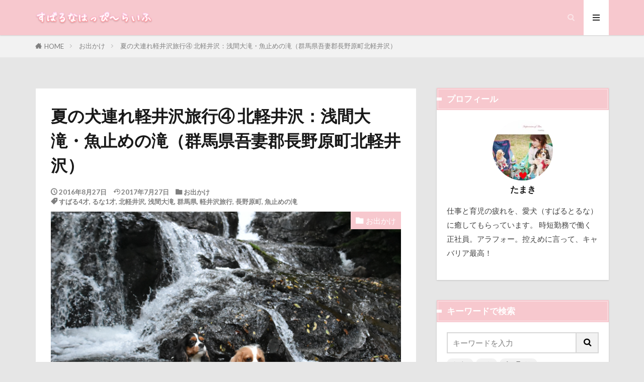

--- FILE ---
content_type: text/html; charset=UTF-8
request_url: https://subaluna.com/2016karuizawa04_waterfall/
body_size: 57966
content:

<!DOCTYPE html>

<html lang="ja" prefix="og: http://ogp.me/ns#" class="t-html 
t-middle t-middle-pc">

<head prefix="og: http://ogp.me/ns# fb: http://ogp.me/ns/fb# article: http://ogp.me/ns/article#">
<meta charset="UTF-8">
<title>夏の犬連れ軽井沢旅行④ 北軽井沢：浅間大滝・魚止めの滝（群馬県吾妻郡長野原町北軽井沢）│すばるなはっぴ～らいふ</title>
<meta name='robots' content='max-image-preview:large' />
		<style>img:is([sizes="auto" i], [sizes^="auto," i]) { contain-intrinsic-size: 3000px 1500px }</style>
				<style>
			.lazyload,
			.lazyloading {
				max-width: 100%;
			}
		</style>
				<!-- This site uses the Google Analytics by ExactMetrics plugin v7.25.0 - Using Analytics tracking - https://www.exactmetrics.com/ -->
							<script src="//www.googletagmanager.com/gtag/js?id=G-KB5LEB43NQ"  data-cfasync="false" data-wpfc-render="false" type="text/javascript" async></script>
			<script data-cfasync="false" data-wpfc-render="false" type="text/javascript">
				var em_version = '7.25.0';
				var em_track_user = true;
				var em_no_track_reason = '';
								var ExactMetricsDefaultLocations = {"page_location":"https:\/\/subaluna.com\/2016karuizawa04_waterfall\/"};
				if ( typeof ExactMetricsPrivacyGuardFilter === 'function' ) {
					var ExactMetricsLocations = (typeof ExactMetricsExcludeQuery === 'object') ? ExactMetricsPrivacyGuardFilter( ExactMetricsExcludeQuery ) : ExactMetricsPrivacyGuardFilter( ExactMetricsDefaultLocations );
				} else {
					var ExactMetricsLocations = (typeof ExactMetricsExcludeQuery === 'object') ? ExactMetricsExcludeQuery : ExactMetricsDefaultLocations;
				}

								var disableStrs = [
										'ga-disable-G-KB5LEB43NQ',
									];

				/* Function to detect opted out users */
				function __gtagTrackerIsOptedOut() {
					for (var index = 0; index < disableStrs.length; index++) {
						if (document.cookie.indexOf(disableStrs[index] + '=true') > -1) {
							return true;
						}
					}

					return false;
				}

				/* Disable tracking if the opt-out cookie exists. */
				if (__gtagTrackerIsOptedOut()) {
					for (var index = 0; index < disableStrs.length; index++) {
						window[disableStrs[index]] = true;
					}
				}

				/* Opt-out function */
				function __gtagTrackerOptout() {
					for (var index = 0; index < disableStrs.length; index++) {
						document.cookie = disableStrs[index] + '=true; expires=Thu, 31 Dec 2099 23:59:59 UTC; path=/';
						window[disableStrs[index]] = true;
					}
				}

				if ('undefined' === typeof gaOptout) {
					function gaOptout() {
						__gtagTrackerOptout();
					}
				}
								window.dataLayer = window.dataLayer || [];

				window.ExactMetricsDualTracker = {
					helpers: {},
					trackers: {},
				};
				if (em_track_user) {
					function __gtagDataLayer() {
						dataLayer.push(arguments);
					}

					function __gtagTracker(type, name, parameters) {
						if (!parameters) {
							parameters = {};
						}

						if (parameters.send_to) {
							__gtagDataLayer.apply(null, arguments);
							return;
						}

						if (type === 'event') {
														parameters.send_to = exactmetrics_frontend.v4_id;
							var hookName = name;
							if (typeof parameters['event_category'] !== 'undefined') {
								hookName = parameters['event_category'] + ':' + name;
							}

							if (typeof ExactMetricsDualTracker.trackers[hookName] !== 'undefined') {
								ExactMetricsDualTracker.trackers[hookName](parameters);
							} else {
								__gtagDataLayer('event', name, parameters);
							}
							
						} else {
							__gtagDataLayer.apply(null, arguments);
						}
					}

					__gtagTracker('js', new Date());
					__gtagTracker('set', {
						'developer_id.dNDMyYj': true,
											});
					if ( ExactMetricsLocations.page_location ) {
						__gtagTracker('set', ExactMetricsLocations);
					}
										__gtagTracker('config', 'G-KB5LEB43NQ', {"forceSSL":"true","link_attribution":"true"} );
															window.gtag = __gtagTracker;										(function () {
						/* https://developers.google.com/analytics/devguides/collection/analyticsjs/ */
						/* ga and __gaTracker compatibility shim. */
						var noopfn = function () {
							return null;
						};
						var newtracker = function () {
							return new Tracker();
						};
						var Tracker = function () {
							return null;
						};
						var p = Tracker.prototype;
						p.get = noopfn;
						p.set = noopfn;
						p.send = function () {
							var args = Array.prototype.slice.call(arguments);
							args.unshift('send');
							__gaTracker.apply(null, args);
						};
						var __gaTracker = function () {
							var len = arguments.length;
							if (len === 0) {
								return;
							}
							var f = arguments[len - 1];
							if (typeof f !== 'object' || f === null || typeof f.hitCallback !== 'function') {
								if ('send' === arguments[0]) {
									var hitConverted, hitObject = false, action;
									if ('event' === arguments[1]) {
										if ('undefined' !== typeof arguments[3]) {
											hitObject = {
												'eventAction': arguments[3],
												'eventCategory': arguments[2],
												'eventLabel': arguments[4],
												'value': arguments[5] ? arguments[5] : 1,
											}
										}
									}
									if ('pageview' === arguments[1]) {
										if ('undefined' !== typeof arguments[2]) {
											hitObject = {
												'eventAction': 'page_view',
												'page_path': arguments[2],
											}
										}
									}
									if (typeof arguments[2] === 'object') {
										hitObject = arguments[2];
									}
									if (typeof arguments[5] === 'object') {
										Object.assign(hitObject, arguments[5]);
									}
									if ('undefined' !== typeof arguments[1].hitType) {
										hitObject = arguments[1];
										if ('pageview' === hitObject.hitType) {
											hitObject.eventAction = 'page_view';
										}
									}
									if (hitObject) {
										action = 'timing' === arguments[1].hitType ? 'timing_complete' : hitObject.eventAction;
										hitConverted = mapArgs(hitObject);
										__gtagTracker('event', action, hitConverted);
									}
								}
								return;
							}

							function mapArgs(args) {
								var arg, hit = {};
								var gaMap = {
									'eventCategory': 'event_category',
									'eventAction': 'event_action',
									'eventLabel': 'event_label',
									'eventValue': 'event_value',
									'nonInteraction': 'non_interaction',
									'timingCategory': 'event_category',
									'timingVar': 'name',
									'timingValue': 'value',
									'timingLabel': 'event_label',
									'page': 'page_path',
									'location': 'page_location',
									'title': 'page_title',
									'referrer' : 'page_referrer',
								};
								for (arg in args) {
																		if (!(!args.hasOwnProperty(arg) || !gaMap.hasOwnProperty(arg))) {
										hit[gaMap[arg]] = args[arg];
									} else {
										hit[arg] = args[arg];
									}
								}
								return hit;
							}

							try {
								f.hitCallback();
							} catch (ex) {
							}
						};
						__gaTracker.create = newtracker;
						__gaTracker.getByName = newtracker;
						__gaTracker.getAll = function () {
							return [];
						};
						__gaTracker.remove = noopfn;
						__gaTracker.loaded = true;
						window['__gaTracker'] = __gaTracker;
					})();
									} else {
										console.log("");
					(function () {
						function __gtagTracker() {
							return null;
						}

						window['__gtagTracker'] = __gtagTracker;
						window['gtag'] = __gtagTracker;
					})();
									}
			</script>
				<!-- / Google Analytics by ExactMetrics -->
		<link rel='stylesheet' id='dashicons-css' href='https://subaluna.com/wp-includes/css/dashicons.min.css?ver=8d1a1d1b5b32aa757401b224d6923e83' type='text/css' media='all' />
<link rel='stylesheet' id='thickbox-css' href='https://subaluna.com/wp-includes/js/thickbox/thickbox.css?ver=8d1a1d1b5b32aa757401b224d6923e83' type='text/css' media='all' />
<link rel='stylesheet' id='wp-block-library-css' href='https://subaluna.com/wp-includes/css/dist/block-library/style.min.css?ver=8d1a1d1b5b32aa757401b224d6923e83' type='text/css' media='all' />
<style id='rinkerg-gutenberg-rinker-style-inline-css' type='text/css'>
.wp-block-create-block-block{background-color:#21759b;color:#fff;padding:2px}

</style>
<style id='classic-theme-styles-inline-css' type='text/css'>
/*! This file is auto-generated */
.wp-block-button__link{color:#fff;background-color:#32373c;border-radius:9999px;box-shadow:none;text-decoration:none;padding:calc(.667em + 2px) calc(1.333em + 2px);font-size:1.125em}.wp-block-file__button{background:#32373c;color:#fff;text-decoration:none}
</style>
<style id='global-styles-inline-css' type='text/css'>
body{--wp--preset--color--black: #000000;--wp--preset--color--cyan-bluish-gray: #abb8c3;--wp--preset--color--white: #ffffff;--wp--preset--color--pale-pink: #f78da7;--wp--preset--color--vivid-red: #cf2e2e;--wp--preset--color--luminous-vivid-orange: #ff6900;--wp--preset--color--luminous-vivid-amber: #fcb900;--wp--preset--color--light-green-cyan: #7bdcb5;--wp--preset--color--vivid-green-cyan: #00d084;--wp--preset--color--pale-cyan-blue: #8ed1fc;--wp--preset--color--vivid-cyan-blue: #0693e3;--wp--preset--color--vivid-purple: #9b51e0;--wp--preset--gradient--vivid-cyan-blue-to-vivid-purple: linear-gradient(135deg,rgba(6,147,227,1) 0%,rgb(155,81,224) 100%);--wp--preset--gradient--light-green-cyan-to-vivid-green-cyan: linear-gradient(135deg,rgb(122,220,180) 0%,rgb(0,208,130) 100%);--wp--preset--gradient--luminous-vivid-amber-to-luminous-vivid-orange: linear-gradient(135deg,rgba(252,185,0,1) 0%,rgba(255,105,0,1) 100%);--wp--preset--gradient--luminous-vivid-orange-to-vivid-red: linear-gradient(135deg,rgba(255,105,0,1) 0%,rgb(207,46,46) 100%);--wp--preset--gradient--very-light-gray-to-cyan-bluish-gray: linear-gradient(135deg,rgb(238,238,238) 0%,rgb(169,184,195) 100%);--wp--preset--gradient--cool-to-warm-spectrum: linear-gradient(135deg,rgb(74,234,220) 0%,rgb(151,120,209) 20%,rgb(207,42,186) 40%,rgb(238,44,130) 60%,rgb(251,105,98) 80%,rgb(254,248,76) 100%);--wp--preset--gradient--blush-light-purple: linear-gradient(135deg,rgb(255,206,236) 0%,rgb(152,150,240) 100%);--wp--preset--gradient--blush-bordeaux: linear-gradient(135deg,rgb(254,205,165) 0%,rgb(254,45,45) 50%,rgb(107,0,62) 100%);--wp--preset--gradient--luminous-dusk: linear-gradient(135deg,rgb(255,203,112) 0%,rgb(199,81,192) 50%,rgb(65,88,208) 100%);--wp--preset--gradient--pale-ocean: linear-gradient(135deg,rgb(255,245,203) 0%,rgb(182,227,212) 50%,rgb(51,167,181) 100%);--wp--preset--gradient--electric-grass: linear-gradient(135deg,rgb(202,248,128) 0%,rgb(113,206,126) 100%);--wp--preset--gradient--midnight: linear-gradient(135deg,rgb(2,3,129) 0%,rgb(40,116,252) 100%);--wp--preset--font-size--small: 13px;--wp--preset--font-size--medium: 20px;--wp--preset--font-size--large: 36px;--wp--preset--font-size--x-large: 42px;--wp--preset--spacing--20: 0.44rem;--wp--preset--spacing--30: 0.67rem;--wp--preset--spacing--40: 1rem;--wp--preset--spacing--50: 1.5rem;--wp--preset--spacing--60: 2.25rem;--wp--preset--spacing--70: 3.38rem;--wp--preset--spacing--80: 5.06rem;--wp--preset--shadow--natural: 6px 6px 9px rgba(0, 0, 0, 0.2);--wp--preset--shadow--deep: 12px 12px 50px rgba(0, 0, 0, 0.4);--wp--preset--shadow--sharp: 6px 6px 0px rgba(0, 0, 0, 0.2);--wp--preset--shadow--outlined: 6px 6px 0px -3px rgba(255, 255, 255, 1), 6px 6px rgba(0, 0, 0, 1);--wp--preset--shadow--crisp: 6px 6px 0px rgba(0, 0, 0, 1);}:where(.is-layout-flex){gap: 0.5em;}:where(.is-layout-grid){gap: 0.5em;}body .is-layout-flow > .alignleft{float: left;margin-inline-start: 0;margin-inline-end: 2em;}body .is-layout-flow > .alignright{float: right;margin-inline-start: 2em;margin-inline-end: 0;}body .is-layout-flow > .aligncenter{margin-left: auto !important;margin-right: auto !important;}body .is-layout-constrained > .alignleft{float: left;margin-inline-start: 0;margin-inline-end: 2em;}body .is-layout-constrained > .alignright{float: right;margin-inline-start: 2em;margin-inline-end: 0;}body .is-layout-constrained > .aligncenter{margin-left: auto !important;margin-right: auto !important;}body .is-layout-constrained > :where(:not(.alignleft):not(.alignright):not(.alignfull)){max-width: var(--wp--style--global--content-size);margin-left: auto !important;margin-right: auto !important;}body .is-layout-constrained > .alignwide{max-width: var(--wp--style--global--wide-size);}body .is-layout-flex{display: flex;}body .is-layout-flex{flex-wrap: wrap;align-items: center;}body .is-layout-flex > *{margin: 0;}body .is-layout-grid{display: grid;}body .is-layout-grid > *{margin: 0;}:where(.wp-block-columns.is-layout-flex){gap: 2em;}:where(.wp-block-columns.is-layout-grid){gap: 2em;}:where(.wp-block-post-template.is-layout-flex){gap: 1.25em;}:where(.wp-block-post-template.is-layout-grid){gap: 1.25em;}.has-black-color{color: var(--wp--preset--color--black) !important;}.has-cyan-bluish-gray-color{color: var(--wp--preset--color--cyan-bluish-gray) !important;}.has-white-color{color: var(--wp--preset--color--white) !important;}.has-pale-pink-color{color: var(--wp--preset--color--pale-pink) !important;}.has-vivid-red-color{color: var(--wp--preset--color--vivid-red) !important;}.has-luminous-vivid-orange-color{color: var(--wp--preset--color--luminous-vivid-orange) !important;}.has-luminous-vivid-amber-color{color: var(--wp--preset--color--luminous-vivid-amber) !important;}.has-light-green-cyan-color{color: var(--wp--preset--color--light-green-cyan) !important;}.has-vivid-green-cyan-color{color: var(--wp--preset--color--vivid-green-cyan) !important;}.has-pale-cyan-blue-color{color: var(--wp--preset--color--pale-cyan-blue) !important;}.has-vivid-cyan-blue-color{color: var(--wp--preset--color--vivid-cyan-blue) !important;}.has-vivid-purple-color{color: var(--wp--preset--color--vivid-purple) !important;}.has-black-background-color{background-color: var(--wp--preset--color--black) !important;}.has-cyan-bluish-gray-background-color{background-color: var(--wp--preset--color--cyan-bluish-gray) !important;}.has-white-background-color{background-color: var(--wp--preset--color--white) !important;}.has-pale-pink-background-color{background-color: var(--wp--preset--color--pale-pink) !important;}.has-vivid-red-background-color{background-color: var(--wp--preset--color--vivid-red) !important;}.has-luminous-vivid-orange-background-color{background-color: var(--wp--preset--color--luminous-vivid-orange) !important;}.has-luminous-vivid-amber-background-color{background-color: var(--wp--preset--color--luminous-vivid-amber) !important;}.has-light-green-cyan-background-color{background-color: var(--wp--preset--color--light-green-cyan) !important;}.has-vivid-green-cyan-background-color{background-color: var(--wp--preset--color--vivid-green-cyan) !important;}.has-pale-cyan-blue-background-color{background-color: var(--wp--preset--color--pale-cyan-blue) !important;}.has-vivid-cyan-blue-background-color{background-color: var(--wp--preset--color--vivid-cyan-blue) !important;}.has-vivid-purple-background-color{background-color: var(--wp--preset--color--vivid-purple) !important;}.has-black-border-color{border-color: var(--wp--preset--color--black) !important;}.has-cyan-bluish-gray-border-color{border-color: var(--wp--preset--color--cyan-bluish-gray) !important;}.has-white-border-color{border-color: var(--wp--preset--color--white) !important;}.has-pale-pink-border-color{border-color: var(--wp--preset--color--pale-pink) !important;}.has-vivid-red-border-color{border-color: var(--wp--preset--color--vivid-red) !important;}.has-luminous-vivid-orange-border-color{border-color: var(--wp--preset--color--luminous-vivid-orange) !important;}.has-luminous-vivid-amber-border-color{border-color: var(--wp--preset--color--luminous-vivid-amber) !important;}.has-light-green-cyan-border-color{border-color: var(--wp--preset--color--light-green-cyan) !important;}.has-vivid-green-cyan-border-color{border-color: var(--wp--preset--color--vivid-green-cyan) !important;}.has-pale-cyan-blue-border-color{border-color: var(--wp--preset--color--pale-cyan-blue) !important;}.has-vivid-cyan-blue-border-color{border-color: var(--wp--preset--color--vivid-cyan-blue) !important;}.has-vivid-purple-border-color{border-color: var(--wp--preset--color--vivid-purple) !important;}.has-vivid-cyan-blue-to-vivid-purple-gradient-background{background: var(--wp--preset--gradient--vivid-cyan-blue-to-vivid-purple) !important;}.has-light-green-cyan-to-vivid-green-cyan-gradient-background{background: var(--wp--preset--gradient--light-green-cyan-to-vivid-green-cyan) !important;}.has-luminous-vivid-amber-to-luminous-vivid-orange-gradient-background{background: var(--wp--preset--gradient--luminous-vivid-amber-to-luminous-vivid-orange) !important;}.has-luminous-vivid-orange-to-vivid-red-gradient-background{background: var(--wp--preset--gradient--luminous-vivid-orange-to-vivid-red) !important;}.has-very-light-gray-to-cyan-bluish-gray-gradient-background{background: var(--wp--preset--gradient--very-light-gray-to-cyan-bluish-gray) !important;}.has-cool-to-warm-spectrum-gradient-background{background: var(--wp--preset--gradient--cool-to-warm-spectrum) !important;}.has-blush-light-purple-gradient-background{background: var(--wp--preset--gradient--blush-light-purple) !important;}.has-blush-bordeaux-gradient-background{background: var(--wp--preset--gradient--blush-bordeaux) !important;}.has-luminous-dusk-gradient-background{background: var(--wp--preset--gradient--luminous-dusk) !important;}.has-pale-ocean-gradient-background{background: var(--wp--preset--gradient--pale-ocean) !important;}.has-electric-grass-gradient-background{background: var(--wp--preset--gradient--electric-grass) !important;}.has-midnight-gradient-background{background: var(--wp--preset--gradient--midnight) !important;}.has-small-font-size{font-size: var(--wp--preset--font-size--small) !important;}.has-medium-font-size{font-size: var(--wp--preset--font-size--medium) !important;}.has-large-font-size{font-size: var(--wp--preset--font-size--large) !important;}.has-x-large-font-size{font-size: var(--wp--preset--font-size--x-large) !important;}
.wp-block-navigation a:where(:not(.wp-element-button)){color: inherit;}
:where(.wp-block-post-template.is-layout-flex){gap: 1.25em;}:where(.wp-block-post-template.is-layout-grid){gap: 1.25em;}
:where(.wp-block-columns.is-layout-flex){gap: 2em;}:where(.wp-block-columns.is-layout-grid){gap: 2em;}
.wp-block-pullquote{font-size: 1.5em;line-height: 1.6;}
</style>
<link rel='stylesheet' id='ppress-frontend-css' href='https://subaluna.com/wp-content/plugins/wp-user-avatar/assets/css/frontend.min.css?ver=4.16.7' type='text/css' media='all' />
<link rel='stylesheet' id='ppress-flatpickr-css' href='https://subaluna.com/wp-content/plugins/wp-user-avatar/assets/flatpickr/flatpickr.min.css?ver=4.16.7' type='text/css' media='all' />
<link rel='stylesheet' id='ppress-select2-css' href='https://subaluna.com/wp-content/plugins/wp-user-avatar/assets/select2/select2.min.css?ver=8d1a1d1b5b32aa757401b224d6923e83' type='text/css' media='all' />
<link rel='stylesheet' id='yyi_rinker_stylesheet-css' href='https://subaluna.com/wp-content/plugins/yyi-rinker/css/style.css?v=1.10.2&#038;ver=6.4.7' type='text/css' media='all' />
<script type="text/javascript" src="https://subaluna.com/wp-includes/js/jquery/jquery.min.js?ver=3.7.1" id="jquery-core-js"></script>
<script type="text/javascript" src="https://subaluna.com/wp-includes/js/jquery/jquery-migrate.min.js?ver=3.4.1" id="jquery-migrate-js"></script>
<script type="text/javascript" src="https://subaluna.com/wp-content/plugins/google-analytics-dashboard-for-wp/assets/js/frontend-gtag.min.js?ver=7.25.0" id="exactmetrics-frontend-script-js"></script>
<script data-cfasync="false" data-wpfc-render="false" type="text/javascript" id='exactmetrics-frontend-script-js-extra'>/* <![CDATA[ */
var exactmetrics_frontend = {"js_events_tracking":"true","download_extensions":"zip,mp3,mpeg,pdf,docx,pptx,xlsx,rar","inbound_paths":"[{\"path\":\"\\\/go\\\/\",\"label\":\"affiliate\"},{\"path\":\"\\\/recommend\\\/\",\"label\":\"affiliate\"}]","home_url":"https:\/\/subaluna.com","hash_tracking":"false","v4_id":"G-KB5LEB43NQ"};/* ]]> */
</script>
<script type="text/javascript" src="https://subaluna.com/wp-content/plugins/wp-user-avatar/assets/flatpickr/flatpickr.min.js?ver=4.16.7" id="ppress-flatpickr-js"></script>
<script type="text/javascript" src="https://subaluna.com/wp-content/plugins/wp-user-avatar/assets/select2/select2.min.js?ver=4.16.7" id="ppress-select2-js"></script>
<script type="text/javascript" src="https://subaluna.com/wp-content/plugins/yyi-rinker/js/event-tracking.js?v=1.10.2" id="yyi_rinker_event_tracking_script-js"></script>
<link rel="https://api.w.org/" href="https://subaluna.com/wp-json/" /><link rel="alternate" type="application/json" href="https://subaluna.com/wp-json/wp/v2/posts/13585" /><link rel="alternate" type="application/json+oembed" href="https://subaluna.com/wp-json/oembed/1.0/embed?url=https%3A%2F%2Fsubaluna.com%2F2016karuizawa04_waterfall%2F" />
<link rel="alternate" type="text/xml+oembed" href="https://subaluna.com/wp-json/oembed/1.0/embed?url=https%3A%2F%2Fsubaluna.com%2F2016karuizawa04_waterfall%2F&#038;format=xml" />
		<script>
			document.documentElement.className = document.documentElement.className.replace('no-js', 'js');
		</script>
				<style>
			.no-js img.lazyload {
				display: none;
			}

			figure.wp-block-image img.lazyloading {
				min-width: 150px;
			}

			.lazyload,
			.lazyloading {
				--smush-placeholder-width: 100px;
				--smush-placeholder-aspect-ratio: 1/1;
				width: var(--smush-image-width, var(--smush-placeholder-width)) !important;
				aspect-ratio: var(--smush-image-aspect-ratio, var(--smush-placeholder-aspect-ratio)) !important;
			}

						.lazyload, .lazyloading {
				opacity: 0;
			}

			.lazyloaded {
				opacity: 1;
				transition: opacity 400ms;
				transition-delay: 0ms;
			}

					</style>
		<script async custom-element="amp-link-rewriter" src="https://cdn.ampproject.org/v0/amp-link-rewriter-0.1.js"></script><style>
.yyi-rinker-images {
    display: flex;
    justify-content: center;
    align-items: center;
    position: relative;

}
div.yyi-rinker-image img.yyi-rinker-main-img.hidden {
    display: none;
}

.yyi-rinker-images-arrow {
    cursor: pointer;
    position: absolute;
    top: 50%;
    display: block;
    margin-top: -11px;
    opacity: 0.6;
    width: 22px;
}

.yyi-rinker-images-arrow-left{
    left: -10px;
}
.yyi-rinker-images-arrow-right{
    right: -10px;
}

.yyi-rinker-images-arrow-left.hidden {
    display: none;
}

.yyi-rinker-images-arrow-right.hidden {
    display: none;
}
div.yyi-rinker-contents.yyi-rinker-design-tate  div.yyi-rinker-box{
    flex-direction: column;
}

div.yyi-rinker-contents.yyi-rinker-design-slim div.yyi-rinker-box .yyi-rinker-links {
    flex-direction: column;
}

div.yyi-rinker-contents.yyi-rinker-design-slim div.yyi-rinker-info {
    width: 100%;
}

div.yyi-rinker-contents.yyi-rinker-design-slim .yyi-rinker-title {
    text-align: center;
}

div.yyi-rinker-contents.yyi-rinker-design-slim .yyi-rinker-links {
    text-align: center;
}
div.yyi-rinker-contents.yyi-rinker-design-slim .yyi-rinker-image {
    margin: auto;
}

div.yyi-rinker-contents.yyi-rinker-design-slim div.yyi-rinker-info ul.yyi-rinker-links li {
	align-self: stretch;
}
div.yyi-rinker-contents.yyi-rinker-design-slim div.yyi-rinker-box div.yyi-rinker-info {
	padding: 0;
}
div.yyi-rinker-contents.yyi-rinker-design-slim div.yyi-rinker-box {
	flex-direction: column;
	padding: 14px 5px 0;
}

.yyi-rinker-design-slim div.yyi-rinker-box div.yyi-rinker-info {
	text-align: center;
}

.yyi-rinker-design-slim div.price-box span.price {
	display: block;
}

div.yyi-rinker-contents.yyi-rinker-design-slim div.yyi-rinker-info div.yyi-rinker-title a{
	font-size:16px;
}

div.yyi-rinker-contents.yyi-rinker-design-slim ul.yyi-rinker-links li.amazonkindlelink:before,  div.yyi-rinker-contents.yyi-rinker-design-slim ul.yyi-rinker-links li.amazonlink:before,  div.yyi-rinker-contents.yyi-rinker-design-slim ul.yyi-rinker-links li.rakutenlink:before,  div.yyi-rinker-contents.yyi-rinker-design-slim ul.yyi-rinker-links li.yahoolink:before {
	font-size:12px;
}

div.yyi-rinker-contents.yyi-rinker-design-slim ul.yyi-rinker-links li a {
	font-size: 13px;
}
.entry-content ul.yyi-rinker-links li {
	padding: 0;
}

div.yyi-rinker-contents .yyi-rinker-attention.attention_desing_right_ribbon {
    width: 89px;
    height: 91px;
    position: absolute;
    top: -1px;
    right: -1px;
    left: auto;
    overflow: hidden;
}

div.yyi-rinker-contents .yyi-rinker-attention.attention_desing_right_ribbon span {
    display: inline-block;
    width: 146px;
    position: absolute;
    padding: 4px 0;
    left: -13px;
    top: 12px;
    text-align: center;
    font-size: 12px;
    line-height: 24px;
    -webkit-transform: rotate(45deg);
    transform: rotate(45deg);
    box-shadow: 0 1px 3px rgba(0, 0, 0, 0.2);
}

div.yyi-rinker-contents .yyi-rinker-attention.attention_desing_right_ribbon {
    background: none;
}
.yyi-rinker-attention.attention_desing_right_ribbon .yyi-rinker-attention-after,
.yyi-rinker-attention.attention_desing_right_ribbon .yyi-rinker-attention-before{
display:none;
}
div.yyi-rinker-use-right_ribbon div.yyi-rinker-title {
    margin-right: 2rem;
}

				</style><link rel="amphtml" href="https://subaluna.com/2016karuizawa04_waterfall/?type=AMP">
<link class="css-async" rel href="https://subaluna.com/wp-content/themes/the-thor/css/icon.min.css">
<link class="css-async" rel href="https://fonts.googleapis.com/css?family=Lato:100,300,400,700,900">
<link class="css-async" rel href="https://fonts.googleapis.com/css?family=Fjalla+One">
<link class="css-async" rel href="https://fonts.googleapis.com/css?family=Noto+Sans+JP:100,200,300,400,500,600,700,800,900">
<link rel="stylesheet" href="https://subaluna.com/wp-content/themes/the-thor/style.min.css">
<link class="css-async" rel href="https://subaluna.com/wp-content/themes/the-thor-child/style-user.css?1633669365">
<link rel="manifest" href="https://subaluna.com/wp-content/themes/the-thor/js/manifest.json">
<link rel="canonical" href="https://subaluna.com/2016karuizawa04_waterfall/" />
<script src="https://ajax.googleapis.com/ajax/libs/jquery/1.12.4/jquery.min.js"></script>
<meta http-equiv="X-UA-Compatible" content="IE=edge">
<meta name="viewport" content="width=device-width, initial-scale=1, viewport-fit=cover"/>
<style>
.widget.widget_nav_menu ul.menu{border-color: rgba(247,200,206,0.15);}.widget.widget_nav_menu ul.menu li{border-color: rgba(247,200,206,0.75);}.widget.widget_nav_menu ul.menu .sub-menu li{border-color: rgba(247,200,206,0.15);}.widget.widget_nav_menu ul.menu .sub-menu li .sub-menu li:first-child{border-color: rgba(247,200,206,0.15);}.widget.widget_nav_menu ul.menu li a:hover{background-color: rgba(247,200,206,0.75);}.widget.widget_nav_menu ul.menu .current-menu-item > a{background-color: rgba(247,200,206,0.75);}.widget.widget_nav_menu ul.menu li .sub-menu li a:before {color:#f7c8ce;}.widget.widget_nav_menu ul.menu li a{background-color:#f7c8ce;}.widget.widget_nav_menu ul.menu .sub-menu a:hover{color:#f7c8ce;}.widget.widget_nav_menu ul.menu .sub-menu .current-menu-item a{color:#f7c8ce;}.widget.widget_categories ul{border-color: rgba(247,200,206,0.15);}.widget.widget_categories ul li{border-color: rgba(247,200,206,0.75);}.widget.widget_categories ul .children li{border-color: rgba(247,200,206,0.15);}.widget.widget_categories ul .children li .children li:first-child{border-color: rgba(247,200,206,0.15);}.widget.widget_categories ul li a:hover{background-color: rgba(247,200,206,0.75);}.widget.widget_categories ul .current-menu-item > a{background-color: rgba(247,200,206,0.75);}.widget.widget_categories ul li .children li a:before {color:#f7c8ce;}.widget.widget_categories ul li a{background-color:#f7c8ce;}.widget.widget_categories ul .children a:hover{color:#f7c8ce;}.widget.widget_categories ul .children .current-menu-item a{color:#f7c8ce;}.widgetSearch__input:hover{border-color:#f7c8ce;}.widgetCatTitle{background-color:#f7c8ce;}.widgetCatTitle__inner{background-color:#f7c8ce;}.widgetSearch__submit:hover{background-color:#f7c8ce;}.widgetProfile__sns{background-color:#f7c8ce;}.widget.widget_calendar .calendar_wrap tbody a:hover{background-color:#f7c8ce;}.widget ul li a:hover{color:#f7c8ce;}.widget.widget_rss .rsswidget:hover{color:#f7c8ce;}.widget.widget_tag_cloud a:hover{background-color:#f7c8ce;}.widget select:hover{border-color:#f7c8ce;}.widgetSearch__checkLabel:hover:after{border-color:#f7c8ce;}.widgetSearch__check:checked .widgetSearch__checkLabel:before, .widgetSearch__check:checked + .widgetSearch__checkLabel:before{border-color:#f7c8ce;}.widgetTab__item.current{border-top-color:#f7c8ce;}.widgetTab__item:hover{border-top-color:#f7c8ce;}.searchHead__title{background-color:#f7c8ce;}.searchHead__submit:hover{color:#f7c8ce;}.menuBtn__close:hover{color:#f7c8ce;}.menuBtn__link:hover{color:#f7c8ce;}@media only screen and (min-width: 992px){.menuBtn__link {background-color:#f7c8ce;}}.t-headerCenter .menuBtn__link:hover{color:#f7c8ce;}.searchBtn__close:hover{color:#f7c8ce;}.searchBtn__link:hover{color:#f7c8ce;}.breadcrumb__item a:hover{color:#f7c8ce;}.pager__item{color:#f7c8ce;}.pager__item:hover, .pager__item-current{background-color:#f7c8ce; color:#fff;}.page-numbers{color:#f7c8ce;}.page-numbers:hover, .page-numbers.current{background-color:#f7c8ce; color:#fff;}.pagePager__item{color:#f7c8ce;}.pagePager__item:hover, .pagePager__item-current{background-color:#f7c8ce; color:#fff;}.heading a:hover{color:#f7c8ce;}.eyecatch__cat{background-color:#f7c8ce;}.the__category{background-color:#f7c8ce;}.dateList__item a:hover{color:#f7c8ce;}.controllerFooter__item:last-child{background-color:#f7c8ce;}.controllerFooter__close{background-color:#f7c8ce;}.bottomFooter__topBtn{background-color:#f7c8ce;}.mask-color{background-color:#f7c8ce;}.mask-colorgray{background-color:#f7c8ce;}.pickup3__item{background-color:#f7c8ce;}.categoryBox__title{color:#f7c8ce;}.comments__list .comment-meta{background-color:#f7c8ce;}.comment-respond .submit{background-color:#f7c8ce;}.prevNext__pop{background-color:#f7c8ce;}.swiper-pagination-bullet-active{background-color:#f7c8ce;}.swiper-slider .swiper-button-next, .swiper-slider .swiper-container-rtl .swiper-button-prev, .swiper-slider .swiper-button-prev, .swiper-slider .swiper-container-rtl .swiper-button-next	{background-color:#f7c8ce;}body{background:#e6e6e6;}.t-headerColor .l-header{background-color:#f7c8ce;}.t-headerColor .globalNavi::before{background: -webkit-gradient(linear,left top,right top,color-stop(0%,rgba(255,255,255,0)),color-stop(100%,#f7c8ce));}.t-headerColor .subNavi__link-pickup:hover{color:#f7c8ce;}.snsFooter{background-color:#f7c8ce}.widget-main .heading.heading-widget{background-color:#f7c8ce}.widget-main .heading.heading-widgetsimple{background-color:#f7c8ce}.widget-main .heading.heading-widgetsimplewide{background-color:#f7c8ce}.widget-main .heading.heading-widgetwide{background-color:#f7c8ce}.widget-main .heading.heading-widgetbottom:before{border-color:#f7c8ce}.widget-main .heading.heading-widgetborder{border-color:#f7c8ce}.widget-main .heading.heading-widgetborder::before,.widget-main .heading.heading-widgetborder::after{background-color:#f7c8ce}.widget-side .heading.heading-widget{background-color:#f7c8ce}.widget-side .heading.heading-widgetsimple{background-color:#f7c8ce}.widget-side .heading.heading-widgetsimplewide{background-color:#f7c8ce}.widget-side .heading.heading-widgetwide{background-color:#f7c8ce}.widget-side .heading.heading-widgetbottom:before{border-color:#f7c8ce}.widget-side .heading.heading-widgetborder{border-color:#f7c8ce}.widget-side .heading.heading-widgetborder::before,.widget-side .heading.heading-widgetborder::after{background-color:#f7c8ce}.widget-foot .heading.heading-widget{background-color:#f7c8ce}.widget-foot .heading.heading-widgetsimple{background-color:#f7c8ce}.widget-foot .heading.heading-widgetsimplewide{background-color:#f7c8ce}.widget-foot .heading.heading-widgetwide{background-color:#f7c8ce}.widget-foot .heading.heading-widgetbottom:before{border-color:#f7c8ce}.widget-foot .heading.heading-widgetborder{border-color:#f7c8ce}.widget-foot .heading.heading-widgetborder::before,.widget-foot .heading.heading-widgetborder::after{background-color:#f7c8ce}.widget-menu .heading.heading-widget{background-color:#f7c8ce}.widget-menu .heading.heading-widgetsimple{background-color:#f7c8ce}.widget-menu .heading.heading-widgetsimplewide{background-color:#f7c8ce}.widget-menu .heading.heading-widgetwide{background-color:#f7c8ce}.widget-menu .heading.heading-widgetbottom:before{border-color:#f7c8ce}.widget-menu .heading.heading-widgetborder{border-color:#f7c8ce}.widget-menu .heading.heading-widgetborder::before,.widget-menu .heading.heading-widgetborder::after{background-color:#f7c8ce}.swiper-slider{height: 260px;}@media only screen and (min-width: 768px){.swiper-slider {height: 450px;}}.rankingBox__bg{background-color:#f7c8ce}.the__ribbon{background-color:#ef858c}.the__ribbon:after{border-left-color:#ef858c; border-right-color:#ef858c}.eyecatch__link.eyecatch__link-mask:hover::after {background-color: rgba(229,144,16,0.5);}.eyecatch__link.eyecatch__link-maskzoom:hover::after {background-color: rgba(229,144,16,0.5);}.eyecatch__link.eyecatch__link-maskzoomrotate:hover::after {background-color: rgba(229,144,16,0.5);}.eyecatch__link.eyecatch__link-mask:hover::after{content: "DETAIL";}.eyecatch__link.eyecatch__link-maskzoom:hover::after{content: "DETAIL";}.eyecatch__link.eyecatch__link-maskzoomrotate:hover::after{content: "DETAIL";}.content .balloon .balloon__img-left div {background-image:url("https://subaluna.com/wp-content/uploads/2021/10/youngwoman_42.png");}.content .balloon .balloon__img-right div {background-image:url("https://subaluna.com/wp-content/uploads/2021/10/subaru.png");}.content .afTagBox__btnDetail{background-color:#f7c8ce;}.widget .widgetAfTag__btnDetail{background-color:#f7c8ce;}.content .afTagBox__btnAf{background-color:#7ad330;}.widget .widgetAfTag__btnAf{background-color:#7ad330;}.content a{color:#0044cc;}.phrase a{color:#0044cc;}.content .sitemap li a:hover{color:#0044cc;}.content h2 a:hover,.content h3 a:hover,.content h4 a:hover,.content h5 a:hover{color:#0044cc;}.content ul.menu li a:hover{color:#0044cc;}.content .es-LiconBox:before{background-color:#a83f3f;}.content .es-LiconCircle:before{background-color:#a83f3f;}.content .es-BTiconBox:before{background-color:#a83f3f;}.content .es-BTiconCircle:before{background-color:#a83f3f;}.content .es-BiconObi{border-color:#a83f3f;}.content .es-BiconCorner:before{background-color:#a83f3f;}.content .es-BiconCircle:before{background-color:#a83f3f;}.content .es-BmarkHatena::before{background-color:#005293;}.content .es-BmarkExcl::before{background-color:#b60105;}.content .es-BmarkQ::before{background-color:#005293;}.content .es-BmarkQ::after{border-top-color:#005293;}.content .es-BmarkA::before{color:#b60105;}.content .es-BsubTradi::before{color:#ffffff;background-color:#b60105;border-color:#b60105;}.btn__link-primary{color:#ffffff; background-color:#dd9b9b;}.content .btn__link-primary{color:#ffffff; background-color:#dd9b9b;}.searchBtn__contentInner .btn__link-search{color:#ffffff; background-color:#dd9b9b;}.btn__link-secondary{color:#ffffff; background-color:#3f3f3f;}.content .btn__link-secondary{color:#ffffff; background-color:#3f3f3f;}.btn__link-search{color:#ffffff; background-color:#3f3f3f;}.btn__link-normal{color:#3f3f3f;}.content .btn__link-normal{color:#3f3f3f;}.btn__link-normal:hover{background-color:#3f3f3f;}.content .btn__link-normal:hover{background-color:#3f3f3f;}.comments__list .comment-reply-link{color:#3f3f3f;}.comments__list .comment-reply-link:hover{background-color:#3f3f3f;}@media only screen and (min-width: 992px){.subNavi__link-pickup{color:#3f3f3f;}}@media only screen and (min-width: 992px){.subNavi__link-pickup:hover{background-color:#3f3f3f;}}.partsH2-29 h2{color:#1f0408; background-color:#f7c8ce; box-shadow: 0px 0px 0px 5px #f7c8ce; border-color:#ffffff;}.partsH3-2 h3{color:#1f0408;}.partsH3-2 h3::after{border-color:#ed8593;}.partsH4-21 h4{color:#1f0408; background-color:#fadee2;}.content h5{color:#191919}.content ul > li::before{color:#dd9b9b;}.content ul{color:#191919;}.content ol > li::before{color:#a83f3f; border-color:#a83f3f;}.content ol > li > ol > li::before{background-color:#a83f3f; border-color:#a83f3f;}.content ol > li > ol > li > ol > li::before{color:#a83f3f; border-color:#a83f3f;}.content ol{color:#191919;}.content .balloon .balloon__text{color:#191919; background-color:#f2f2f2;}.content .balloon .balloon__text-left:before{border-left-color:#f2f2f2;}.content .balloon .balloon__text-right:before{border-right-color:#f2f2f2;}.content .balloon-boder .balloon__text{color:#191919; background-color:#ffffff;  border-color:#d8d8d8;}.content .balloon-boder .balloon__text-left:before{border-left-color:#d8d8d8;}.content .balloon-boder .balloon__text-left:after{border-left-color:#ffffff;}.content .balloon-boder .balloon__text-right:before{border-right-color:#d8d8d8;}.content .balloon-boder .balloon__text-right:after{border-right-color:#ffffff;}.content blockquote{color:#191919; background-color:#f2f2f2;}.content blockquote::before{color:#d8d8d8;}.content table{color:#191919; border-top-color:#E5E5E5; border-left-color:#E5E5E5;}.content table th{background:#7f7f7f; color:#ffffff; ;border-right-color:#E5E5E5; border-bottom-color:#E5E5E5;}.content table td{background:#ffffff; ;border-right-color:#E5E5E5; border-bottom-color:#E5E5E5;}.content table tr:nth-child(odd) td{background-color:#f2f2f2;}
</style>
<link rel="icon" href="https://subaluna.com/wp-content/uploads/2021/10/cropped-subaluna_pwa_512-32x32.png" sizes="32x32" />
<link rel="icon" href="https://subaluna.com/wp-content/uploads/2021/10/cropped-subaluna_pwa_512-192x192.png" sizes="192x192" />
<link rel="apple-touch-icon" href="https://subaluna.com/wp-content/uploads/2021/10/cropped-subaluna_pwa_512-180x180.png" />
<meta name="msapplication-TileImage" content="https://subaluna.com/wp-content/uploads/2021/10/cropped-subaluna_pwa_512-270x270.png" />
		<style type="text/css" id="wp-custom-css">
			/* ------------------------------------- */
/*          Rinker カスタマイズ          */
/* ------------------------------------- */

/* --------- 外枠 --------- */
div.yyi-rinker-contents {
    /*border: solid 1px #dbdbdb;*/ /* １重線 */
    border:double #CCC; /* ２重線 */
}

/* ------- 画像 ------- */
div.yyi-rinker-contents div.yyi-rinker-image {
    width: 30%;
}

/* ------- 商品情報 全体 ------- */
div.yyi-rinker-contents div.yyi-rinker-box div.yyi-rinker-info {
    margin-top: 0; /* 上の余白 */
}

/* --- 商品リンク タイトル --- */
div.yyi-rinker-contents div.yyi-rinker-title a {
    color: #3296d2; /* 文字色 */
}

/* --- クレジット＆価格 --- */
div.yyi-rinker-contents div.yyi-rinker-detail {
    margin-top: 0; /* 上の余白 */
}

/* ------- クレジット ------- */
div.yyi-rinker-contents div.yyi-rinker-detail .credit {
    margin-bottom: 5px; /* 下スペース */
    color: #999; /* 文字色 */
}
div.yyi-rinker-contents div.yyi-rinker-detail .credit a{
    /*text-decoration: none;*/ /* リンクの下線 */
    color: #2581B3; /* リンクの文字色 */
}

/* ------- ブランド ------- */
div.yyi-rinker-contents div.yyi-rinker-detail .brand {
    margin-top: 0; /* 上の余白 */
}

/* ------- 商品価格 ------- */
div.yyi-rinker-contents div.yyi-rinker-detail .price-box {
    margin: 5px 0; /* 上下の余白 */
    color: #aaa; /* 文字色 */
}


/* --------- ボタン基本スタイル --------- */
div.yyi-rinker-contents ul.yyi-rinker-links li a {
    border-radius: 2px; /* ボタン 角の丸み */
    text-align: center;
    min-width:129px; /* ボタンの最小幅 */
    font-size: 0.9em;
    color: #fff; /* 文字色 */
}
div.yyi-rinker-contents ul.yyi-rinker-links li {
    margin: 5px;
    border-radius: 5px; /* ボタン外枠 角の丸み */
}

/* --------- ボタン色 --------- */
div.yyi-rinker-contents ul.yyi-rinker-links li.amazonkindlelink { /* kindle */
    background: #666; /* 背景色 */
    border: 2px solid #666; /* 外枠 */
}
div.yyi-rinker-contents ul.yyi-rinker-links li.amazonlink { /* Amazon */
    background: #f6a306; /* 背景色 */
    border: 2px solid #f6a306; /* 外枠 */
}
div.yyi-rinker-contents ul.yyi-rinker-links li.rakutenlink { /* 楽天 */
    background: #cf4944; /* 背景色 */
    border: 2px solid #cf4944; /* 外枠 */
}
div.yyi-rinker-contents ul.yyi-rinker-links li.yahoolink { /* Yahoo */
    background: #51a7e8; /* 背景色 */
    border: 2px solid #51a7e8; /* 外枠 */
}
div.yyi-rinker-contents ul.yyi-rinker-links li.freelink1 { /* freelink1 */
    background: #4dc0b2; /* 背景色 */
    border: 2px solid #4dc0b2; /* 外枠 */
}
div.yyi-rinker-contents ul.yyi-rinker-links li.freelink2 { /* freelink2 */
    background: #4dc0b2; /* 背景色 */
    border: 2px solid #4dc0b2; /* 外枠 */
}

/* --- マウスオーバー時のボタン色 --- */
div.yyi-rinker-contents ul.yyi-rinker-links li a:hover {
    background: #fff; /* 背景色 */
    opacity: 1; /* 透明度(1.0=不透明 0.0=完全透明) */
}
div.yyi-rinker-contents ul.yyi-rinker-links li.amazonkindlelink a:hover { /* kindle */
    color: #666; /* 文字色 */
}
div.yyi-rinker-contents ul.yyi-rinker-links li.amazonlink a:hover { /* Amazon文字色 */
    color: #f6a306;
}
div.yyi-rinker-contents ul.yyi-rinker-links li.rakutenlink a:hover { /* 楽天文字色 */
    color: #cf4944;
}
div.yyi-rinker-contents ul.yyi-rinker-links li.yahoolink a:hover { /* Yahoo文字色 */
    color: #51a7e8;
}
div.yyi-rinker-contents ul.yyi-rinker-links li.freelink1 a:hover { /* freelink1 */
    color: #4dc0b2;
}
div.yyi-rinker-contents ul.yyi-rinker-links li.freelink2 a:hover { /* freelink2 */
    color: #4dc0b2;
}

/* --------- 外部リンク マーク削除 --------- */
div.yyi-rinker-contents div.yyi-rinker-title a[target="_blank"]::after{ /* 商品リンク タイトル */
    content: none;
}

div.yyi-rinker-contents div.yyi-rinker-detail .credit a[target="_blank"]::after{ /* クレジット */
    content: none;
}

div.yyi-rinker-contents ul.yyi-rinker-links li a[target="_blank"]::after{/* ボタン */
    content: none;
}

/* --------- レスポンシブ用 --------- */
@media screen and (max-width: 768px) { /* 画面幅768px以下の時 */
/* --- 商品リンク タイトル --- */
div.yyi-rinker-contents div.yyi-rinker-title a {
    font-weight: bold; /* 太字 */
}
/* --------- ボタン基本スタイル --------- */
div.yyi-rinker-contents ul.yyi-rinker-links li a {
    font-size: 0.8em;
}
}

@media screen and (max-width: 480px) { /* 画面幅480px以下の時 */
/* --------- 全体 --------- */
div.yyi-rinker-contents div.yyi-rinker-box {
    display: block; /* 縦表示に */
}

/* ------- 画像 ------- */
div.yyi-rinker-contents div.yyi-rinker-image {
    width: auto; /* 画像を中央寄せ */
}

/* ------- 商品情報 全体 ------- */
div.yyi-rinker-contents div.yyi-rinker-box div.yyi-rinker-info {
    margin: auto;   /* 中央寄せ */
    width: calc(100% - 10px); /* 横幅 */
    text-align: center;  /* テキスト中央寄せ */
}

/* --- 商品リンク タイトル --- */
div.yyi-rinker-contents div.yyi-rinker-title a {
    font-weight: bold; /* 太字 */
    font-size: 1.05em;
}

/* --------- ボタン基本スタイル --------- */
div.yyi-rinker-contents ul.yyi-rinker-links li {
    width: 100%;/* 横幅 */
    margin: .5em 0; /* 上下の余白 */
}
div.yyi-rinker-contents ul.yyi-rinker-links li a {
    padding-left: 3.5px !important; /* ボタン文字 位置調整 */
    font-size: 0.8em;
}
}		</style>
		<!– Global site tag (gtag.js) – Google Analytics –>
<script async src='https://www.googletagmanager.com/gtag/js?id=UA-70046764-1'></script>
<script>
    window.dataLayer = window.dataLayer || [];
    function gtag(){dataLayer.push(arguments);}
    gtag('js', new Date());
    gtag('config', 'UA-70046764-1');
    
</script>
<!– /Global site tag (gtag.js) – Google Analytics –>
<meta property="og:site_name" content="すばるなはっぴ～らいふ" />
<meta property="og:type" content="article" />
<meta property="og:title" content="夏の犬連れ軽井沢旅行④ 北軽井沢：浅間大滝・魚止めの滝（群馬県吾妻郡長野原町北軽井沢）" />
<meta property="og:description" content="前回「夏の犬連れ軽井沢旅行③ 北軽井沢：浅間牧場高原ハイキング（群馬県吾妻郡長野原町北軽井沢）」の最後でも触れたとおり、急遽、観光することにした浅間大滝。 北軽井沢エリアで観光名所になっている滝はいく [&hellip;]" />
<meta property="og:url" content="https://subaluna.com/2016karuizawa04_waterfall/" />
<meta property="og:image" content="https://subaluna.com/wp-content/uploads/2016/08/20160817_152200_D7200_DSC_1278.jpg" />
<meta name="twitter:card" content="summary_large_image" />
<meta name="twitter:site" content="@pleiades222" />
<meta property="fb:app_id" content="1024207030973806" />

<script async src="https://pagead2.googlesyndication.com/pagead/js/adsbygoogle.js?client=ca-pub-1739942257234005"
     crossorigin="anonymous"></script>
<script async custom-element="amp-ad" src="https://cdn.ampproject.org/v0/amp-ad-0.1.js"></script>
</head>
<body data-rsssl=1 class="t-meiryo t-naviNoneSp t-headerColor t-footerFixed" id="top">


  <!--l-header-->
  <header class="l-header l-header-shadow">
    <div class="container container-header">

      <!--logo-->
			<p class="siteTitle">
				<a class="siteTitle__link" href="https://subaluna.com">
											<img class="siteTitle__logo lazyload" data-src="https://subaluna.com/wp-content/uploads/2021/10/subalunalogo-1.png" alt="すばるなはっぴ～らいふ" width="390" height="50"  src="[data-uri]" style="--smush-placeholder-width: 390px; --smush-placeholder-aspect-ratio: 390/50;">
					        </a>
      </p>      <!--/logo-->


      

			

            <!--searchBtn-->
			<div class="searchBtn searchBtn-right ">
        <input class="searchBtn__checkbox" id="searchBtn-checkbox" type="checkbox">
        <label class="searchBtn__link searchBtn__link-text icon-search" for="searchBtn-checkbox"></label>
        <label class="searchBtn__unshown" for="searchBtn-checkbox"></label>

        <div class="searchBtn__content">
          <div class="searchBtn__scroll">
            <label class="searchBtn__close" for="searchBtn-checkbox"><i class="icon-close"></i>CLOSE</label>
            <div class="searchBtn__contentInner">
              <aside class="widget">
  <div class="widgetSearch">
    <form method="get" action="https://subaluna.com" target="_top">
  <div class="widgetSearch__contents">
    <h3 class="heading heading-tertiary">キーワード</h3>
    <input class="widgetSearch__input widgetSearch__input-max" type="text" name="s" placeholder="キーワードを入力" value="">

        <ol class="widgetSearch__word">
            <li class="widgetSearch__wordItem"><a href="https://subaluna.com?s=すばる">すばる</a></li>
	              <li class="widgetSearch__wordItem"><a href="https://subaluna.com?s=るな">るな</a></li>
	              <li class="widgetSearch__wordItem"><a href="https://subaluna.com?s=犬と子ども">犬と子ども</a></li>
	                  </ol>
    
  </div>

  <div class="widgetSearch__contents">
    <h3 class="heading heading-tertiary">カテゴリー</h3>
	<select  name='cat' id='cat_6928fa0f74932' class='widgetSearch__select'>
	<option value=''>カテゴリーを選択</option>
	<option class="level-0" value="1">未分類</option>
	<option class="level-0" value="4">日常</option>
	<option class="level-0" value="5">お出かけ</option>
	<option class="level-0" value="9">しつけ・芸</option>
	<option class="level-0" value="10">親バカ・キャバカ</option>
	<option class="level-0" value="12">親戚さん紹介</option>
	<option class="level-0" value="13">カメラと写真</option>
	<option class="level-0" value="14">オフ会</option>
	<option class="level-0" value="16">ありがとう</option>
	<option class="level-0" value="22">イベント</option>
	<option class="level-0" value="207">おともだち</option>
	<option class="level-0" value="359">動画</option>
	<option class="level-0" value="1111">キャバリアグッズ（記事）</option>
	<option class="level-0" value="1126">通院・闘病記録</option>
	<option class="level-0" value="1536">キャバリアフェスティバル</option>
	<option class="level-0" value="1674">犬と赤ちゃん</option>
	<option class="level-0" value="1685">犬と幼児</option>
	<option class="level-0" value="1690">犬と子ども</option>
</select>
  </div>

  	<div class="widgetSearch__tag">
    <h3 class="heading heading-tertiary">タグ</h3>
    <label><input class="widgetSearch__check" type="checkbox" name="tag[]" value="100yenshop" /><span class="widgetSearch__checkLabel">100円ショップ</span></label><label><input class="widgetSearch__check" type="checkbox" name="tag[]" value="%e5%86%99%e7%9c%9f%e3%83%91%e3%83%8d%e3%83%ab" /><span class="widgetSearch__checkLabel">写真パネル</span></label><label><input class="widgetSearch__check" type="checkbox" name="tag[]" value="%e5%89%8d%e6%a9%8b%e5%b8%82" /><span class="widgetSearch__checkLabel">前橋市</span></label><label><input class="widgetSearch__check" type="checkbox" name="tag[]" value="%e5%88%9d%e8%a9%a3" /><span class="widgetSearch__checkLabel">初詣</span></label><label><input class="widgetSearch__check" type="checkbox" name="tag[]" value="%e5%87%ba%e7%be%bd%e5%85%ac%e5%9c%92" /><span class="widgetSearch__checkLabel">出羽公園</span></label><label><input class="widgetSearch__check" type="checkbox" name="tag[]" value="%e5%87%ba%e6%b2%a1%ef%bc%81%e3%82%a2%e3%83%89%e8%a1%97%e3%83%83%e3%82%af%e5%a4%a9%e5%9b%bd" /><span class="widgetSearch__checkLabel">出没！アド街ック天国</span></label><label><input class="widgetSearch__check" type="checkbox" name="tag[]" value="%e5%86%b7%e8%94%b5%e5%ba%ab" /><span class="widgetSearch__checkLabel">冷蔵庫</span></label><label><input class="widgetSearch__check" type="checkbox" name="tag[]" value="%e5%86%b7%e6%84%9f%e3%82%b8%e3%82%a7%e3%83%ab%e3%83%9e%e3%83%83%e3%83%88" /><span class="widgetSearch__checkLabel">冷感ジェルマット</span></label><label><input class="widgetSearch__check" type="checkbox" name="tag[]" value="%e5%86%99%e7%9c%9f%e6%95%99%e5%ae%a4" /><span class="widgetSearch__checkLabel">写真教室</span></label><label><input class="widgetSearch__check" type="checkbox" name="tag[]" value="%e5%86%99%e7%9c%9f%e6%92%ae%e5%bd%b1" /><span class="widgetSearch__checkLabel">写真撮影</span></label><label><input class="widgetSearch__check" type="checkbox" name="tag[]" value="%e5%86%99%e7%9c%9f%e5%8a%a0%e5%b7%a5" /><span class="widgetSearch__checkLabel">写真加工</span></label><label><input class="widgetSearch__check" type="checkbox" name="tag[]" value="%e5%85%ac%e5%9c%92" /><span class="widgetSearch__checkLabel">公園</span></label><label><input class="widgetSearch__check" type="checkbox" name="tag[]" value="%e5%8b%95%e7%89%a9%e6%ae%ba%e5%87%a6%e5%88%86%e3%82%bc%e3%83%ad" /><span class="widgetSearch__checkLabel">動物殺処分ゼロ</span></label><label><input class="widgetSearch__check" type="checkbox" name="tag[]" value="%e5%85%ab%e9%87%8d%e6%a1%9c" /><span class="widgetSearch__checkLabel">八重桜</span></label><label><input class="widgetSearch__check" type="checkbox" name="tag[]" value="%e5%85%ab%e8%a1%97%e5%b8%82" /><span class="widgetSearch__checkLabel">八街市</span></label><label><input class="widgetSearch__check" type="checkbox" name="tag[]" value="%e5%85%ab%e3%83%b6%e5%b2%b3" /><span class="widgetSearch__checkLabel">八ヶ岳</span></label><label><input class="widgetSearch__check" type="checkbox" name="tag[]" value="%e5%85%a5%e9%96%93%e5%b8%82" /><span class="widgetSearch__checkLabel">入間市</span></label><label><input class="widgetSearch__check" type="checkbox" name="tag[]" value="%e5%84%aa%e7%8e%96%ef%bc%88%e3%81%af%e3%82%8b%e3%81%8f%ef%bc%89%e3%81%8f%e3%82%93" /><span class="widgetSearch__checkLabel">優玖（はるく）くん</span></label><label><input class="widgetSearch__check" type="checkbox" name="tag[]" value="%e5%84%aa%e3%81%97%e3%81%84" /><span class="widgetSearch__checkLabel">優しい</span></label><label><input class="widgetSearch__check" type="checkbox" name="tag[]" value="%e5%83%8d%e3%81%8f%e3%81%8a%e3%81%98%e3%81%95%e3%82%93" /><span class="widgetSearch__checkLabel">働くおじさん</span></label><label><input class="widgetSearch__check" type="checkbox" name="tag[]" value="%e5%82%98" /><span class="widgetSearch__checkLabel">傘</span></label><label><input class="widgetSearch__check" type="checkbox" name="tag[]" value="%e5%81%a5%e5%ba%b7%e3%83%81%e3%82%a7%e3%83%83%e3%82%af" /><span class="widgetSearch__checkLabel">健康チェック</span></label><label><input class="widgetSearch__check" type="checkbox" name="tag[]" value="%e5%8a%a0%e6%b9%bf%e5%99%a8" /><span class="widgetSearch__checkLabel">加湿器</span></label><label><input class="widgetSearch__check" type="checkbox" name="tag[]" value="%e5%8b%95%e7%89%a9%e7%97%85%e9%99%a2" /><span class="widgetSearch__checkLabel">動物病院</span></label><label><input class="widgetSearch__check" type="checkbox" name="tag[]" value="%e4%bf%9d%e8%ad%b7%e7%8a%ac" /><span class="widgetSearch__checkLabel">保護犬</span></label><label><input class="widgetSearch__check" type="checkbox" name="tag[]" value="%e5%8e%bb%e5%8b%a2%e6%89%8b%e8%a1%93" /><span class="widgetSearch__checkLabel">去勢手術</span></label><label><input class="widgetSearch__check" type="checkbox" name="tag[]" value="%e5%90%8c%e8%83%8e" /><span class="widgetSearch__checkLabel">同胎</span></label><label><input class="widgetSearch__check" type="checkbox" name="tag[]" value="%e5%90%89%e9%87%8e%e5%ae%b6" /><span class="widgetSearch__checkLabel">吉野家</span></label><label><input class="widgetSearch__check" type="checkbox" name="tag[]" value="%e5%8f%b1%e3%82%8c%e3%81%aa%e3%81%84" /><span class="widgetSearch__checkLabel">叱れない</span></label><label><input class="widgetSearch__check" type="checkbox" name="tag[]" value="%e5%8f%b1%e3%82%8b%e3%81%ae%e5%bf%98%e3%82%8c%e3%81%a6%e3%82%b7%e3%83%a3%e3%83%83%e3%82%bf%e3%83%bc%e5%88%87%e3%82%8b" /><span class="widgetSearch__checkLabel">叱るの忘れてシャッター切る</span></label><label><input class="widgetSearch__check" type="checkbox" name="tag[]" value="%e5%8f%b1%e3%82%89%e3%82%8c%e3%81%9f" /><span class="widgetSearch__checkLabel">叱られた</span></label><label><input class="widgetSearch__check" type="checkbox" name="tag[]" value="%e5%8f%a3%e3%82%bf%e3%83%97" /><span class="widgetSearch__checkLabel">口タプ</span></label><label><input class="widgetSearch__check" type="checkbox" name="tag[]" value="%e5%8f%97%e9%a0%98%e5%8d%b0" /><span class="widgetSearch__checkLabel">受領印</span></label><label><input class="widgetSearch__check" type="checkbox" name="tag[]" value="%e5%8f%96%e3%82%8a%e8%be%bc%e3%81%bf%e4%b8%ad" /><span class="widgetSearch__checkLabel">取り込み中</span></label><label><input class="widgetSearch__check" type="checkbox" name="tag[]" value="%e5%8f%96%e3%82%8a%e3%81%82%e3%81%84" /><span class="widgetSearch__checkLabel">取りあい</span></label><label><input class="widgetSearch__check" type="checkbox" name="tag[]" value="%e5%8d%9a%e7%89%a9%e9%a4%a8" /><span class="widgetSearch__checkLabel">博物館</span></label><label><input class="widgetSearch__check" type="checkbox" name="tag[]" value="%e5%8c%97%e6%b5%b7%e9%81%93%e7%9b%b4%e9%80%81" /><span class="widgetSearch__checkLabel">北海道直送</span></label><label><input class="widgetSearch__check" type="checkbox" name="tag[]" value="%e5%8d%97%e7%9b%b8%e9%a6%ac%e9%b9%bf%e5%b3%b6sa" /><span class="widgetSearch__checkLabel">南相馬鹿島SA</span></label><label><input class="widgetSearch__check" type="checkbox" name="tag[]" value="%e5%8d%97%e7%9b%b8%e9%a6%ac%e5%b8%82" /><span class="widgetSearch__checkLabel">南相馬市</span></label><label><input class="widgetSearch__check" type="checkbox" name="tag[]" value="%e5%8d%92%e6%a5%ad" /><span class="widgetSearch__checkLabel">卒業</span></label><label><input class="widgetSearch__check" type="checkbox" name="tag[]" value="%e5%8d%83%e9%87%8c%e6%b5%9c%e3%81%aa%e3%81%8e%e3%81%95%e3%83%89%e3%83%a9%e3%82%a4%e3%83%96%e3%82%a6%e3%82%a7%e3%82%a4" /><span class="widgetSearch__checkLabel">千里浜なぎさドライブウェイ</span></label><label><input class="widgetSearch__check" type="checkbox" name="tag[]" value="%e5%8d%83%e8%91%89%e7%9c%8c" /><span class="widgetSearch__checkLabel">千葉県</span></label><label><input class="widgetSearch__check" type="checkbox" name="tag[]" value="%e5%8d%83%e6%9c%ac%e6%9d%be%e7%89%a7%e5%a0%b4" /><span class="widgetSearch__checkLabel">千本松牧場</span></label><label><input class="widgetSearch__check" type="checkbox" name="tag[]" value="%e5%8d%83%e3%81%a1%e3%82%83%e3%82%93" /><span class="widgetSearch__checkLabel">千ちゃん</span></label><label><input class="widgetSearch__check" type="checkbox" name="tag[]" value="%e5%8c%97%e9%99%b8" /><span class="widgetSearch__checkLabel">北陸</span></label><label><input class="widgetSearch__check" type="checkbox" name="tag[]" value="%e5%8c%97%e8%bb%bd%e4%ba%95%e6%b2%a2" /><span class="widgetSearch__checkLabel">北軽井沢</span></label><label><input class="widgetSearch__check" type="checkbox" name="tag[]" value="%e5%80%b6%e5%88%a9%e4%bc%bd%e7%be%85%e5%b3%a0" /><span class="widgetSearch__checkLabel">倶利伽羅峠</span></label><label><input class="widgetSearch__check" type="checkbox" name="tag[]" value="%e4%bf%9d%e6%b0%b4%e5%8a%b9%e6%9e%9c" /><span class="widgetSearch__checkLabel">保水効果</span></label><label><input class="widgetSearch__check" type="checkbox" name="tag[]" value="%e5%90%8d%e5%88%ba" /><span class="widgetSearch__checkLabel">名刺</span></label><label><input class="widgetSearch__check" type="checkbox" name="tag[]" value="%e4%b8%89%e7%8e%8b%e5%b1%b1%e3%81%b5%e3%82%8c%e3%81%82%e3%81%84%e5%85%ac%e5%9c%92" /><span class="widgetSearch__checkLabel">三王山ふれあい公園</span></label><label><input class="widgetSearch__check" type="checkbox" name="tag[]" value="%e4%b8%98%e3%82%92%e8%b6%8a%e3%81%88%e3%81%a6" /><span class="widgetSearch__checkLabel">丘を越えて</span></label><label><input class="widgetSearch__check" type="checkbox" name="tag[]" value="%e4%b8%96%e7%95%8c%e5%b9%b3%e5%92%8c" /><span class="widgetSearch__checkLabel">世界平和</span></label><label><input class="widgetSearch__check" type="checkbox" name="tag[]" value="%e4%b8%96%e7%95%8c%e3%81%ae%e5%90%8d%e7%8a%ac%e7%89%a7%e5%a0%b4" /><span class="widgetSearch__checkLabel">世界の名犬牧場</span></label><label><input class="widgetSearch__check" type="checkbox" name="tag[]" value="%e4%b8%8d%e8%b2%9e%e5%af%9d" /><span class="widgetSearch__checkLabel">不貞寝</span></label><label><input class="widgetSearch__check" type="checkbox" name="tag[]" value="%e4%b8%8b%e9%87%8e%e5%b8%82" /><span class="widgetSearch__checkLabel">下野市</span></label><label><input class="widgetSearch__check" type="checkbox" name="tag[]" value="%e4%b8%8a%e8%b6%8a%e5%b8%82" /><span class="widgetSearch__checkLabel">上越市</span></label><label><input class="widgetSearch__check" type="checkbox" name="tag[]" value="%e4%b8%8a%e5%b0%be%e5%b8%82" /><span class="widgetSearch__checkLabel">上尾市</span></label><label><input class="widgetSearch__check" type="checkbox" name="tag[]" value="%e4%b8%89%e9%99%b8%e5%be%a9%e8%88%88%e5%9b%bd%e7%ab%8b%e5%85%ac%e5%9c%92" /><span class="widgetSearch__checkLabel">三陸復興国立公園</span></label><label><input class="widgetSearch__check" type="checkbox" name="tag[]" value="%e4%b8%89%e7%93%b6%e3%81%8f%e3%82%93" /><span class="widgetSearch__checkLabel">三瓶くん</span></label><label><input class="widgetSearch__check" type="checkbox" name="tag[]" value="%e4%b8%89%e5%b3%af%e7%a5%9e%e7%a4%be" /><span class="widgetSearch__checkLabel">三峯神社</span></label><label><input class="widgetSearch__check" type="checkbox" name="tag[]" value="%e4%b8%ad%e5%b9%b4%e3%82%b5%e3%83%a9%e3%83%aa%e3%83%bc%e3%83%9e%e3%83%b3" /><span class="widgetSearch__checkLabel">中年サラリーマン</span></label><label><input class="widgetSearch__check" type="checkbox" name="tag[]" value="%e4%b8%89%e4%ba%95%e3%82%a2%e3%82%a6%e3%83%88%e3%83%ac%e3%83%83%e3%83%88%e3%83%91%e3%83%bc%e3%82%af" /><span class="widgetSearch__checkLabel">三井アウトレットパーク</span></label><label><input class="widgetSearch__check" type="checkbox" name="tag[]" value="%e4%b8%87%e5%ba%a7%e6%af%9b" /><span class="widgetSearch__checkLabel">万座毛</span></label><label><input class="widgetSearch__check" type="checkbox" name="tag[]" value="%e4%b8%87%e3%81%8c%e4%b8%80%e3%81%ae%e5%82%99%e3%81%88" /><span class="widgetSearch__checkLabel">万が一の備え</span></label><label><input class="widgetSearch__check" type="checkbox" name="tag[]" value="%e4%b8%83%e5%a4%95" /><span class="widgetSearch__checkLabel">七夕</span></label><label><input class="widgetSearch__check" type="checkbox" name="tag[]" value="%e4%b8%80%e7%99%ba%e8%8a%b8" /><span class="widgetSearch__checkLabel">一発芸</span></label><label><input class="widgetSearch__check" type="checkbox" name="tag[]" value="%e3%83%b4%e3%82%a3%e3%83%bc%e3%83%8a%e3%82%b9%e3%83%95%e3%82%a9%e3%83%bc%e3%83%88" /><span class="widgetSearch__checkLabel">ヴィーナスフォート</span></label><label><input class="widgetSearch__check" type="checkbox" name="tag[]" value="%e3%83%b4%e3%82%a3%e3%83%b3%e3%83%86%e3%83%bc%e3%82%b8" /><span class="widgetSearch__checkLabel">ヴィンテージ</span></label><label><input class="widgetSearch__check" type="checkbox" name="tag[]" value="%e3%83%af%e3%83%bc%e3%82%af%e3%82%b7%e3%83%a7%e3%83%83%e3%83%97" /><span class="widgetSearch__checkLabel">ワークショップ</span></label><label><input class="widgetSearch__check" type="checkbox" name="tag[]" value="%e3%83%af%e3%83%b3%e3%83%94%e3%83%bc%e3%82%b9" /><span class="widgetSearch__checkLabel">ワンピース</span></label><label><input class="widgetSearch__check" type="checkbox" name="tag[]" value="%e4%b8%ad%e5%b3%b6%e3%83%95%e3%82%a3%e3%83%bc%e3%83%ab%e3%82%ba" /><span class="widgetSearch__checkLabel">中島フィールズ</span></label><label><input class="widgetSearch__check" type="checkbox" name="tag[]" value="%e4%b8%ad%e7%80%ac%e5%85%ac%e5%9c%92" /><span class="widgetSearch__checkLabel">中瀬公園</span></label><label><input class="widgetSearch__check" type="checkbox" name="tag[]" value="%e4%be%86%e5%a4%a2%ef%bc%88%e3%82%89%e3%81%84%e3%82%80%ef%bc%89%e3%81%a1%e3%82%83%e3%82%93" /><span class="widgetSearch__checkLabel">來夢（らいむ）ちゃん</span></label><label><input class="widgetSearch__check" type="checkbox" name="tag[]" value="%e4%bb%a3%e3%80%85%e6%9c%a8%e5%85%ac%e5%9c%92%e3%83%89%e3%83%83%e3%82%b0%e3%83%a9%e3%83%b3" /><span class="widgetSearch__checkLabel">代々木公園ドッグラン</span></label><label><input class="widgetSearch__check" type="checkbox" name="tag[]" value="%e4%bd%9c%e5%93%81%e3%83%ac%e3%83%93%e3%83%a5%e3%83%bc%e3%82%b3%e3%83%a1%e3%83%b3%e3%83%88" /><span class="widgetSearch__checkLabel">作品レビューコメント</span></label><label><input class="widgetSearch__check" type="checkbox" name="tag[]" value="body-weight" /><span class="widgetSearch__checkLabel">体重</span></label><label><input class="widgetSearch__check" type="checkbox" name="tag[]" value="%e4%bd%93%e8%aa%bf%e4%b8%8d%e8%89%af" /><span class="widgetSearch__checkLabel">体調不良</span></label><label><input class="widgetSearch__check" type="checkbox" name="tag[]" value="%e4%bd%90%e4%b9%85%e7%a9%82%e7%94%ba" /><span class="widgetSearch__checkLabel">佐久穂町</span></label><label><input class="widgetSearch__check" type="checkbox" name="tag[]" value="%e4%bc%bc%e9%a1%94%e7%b5%b5%e5%b8%ab%e3%81%aa%e3%81%a4%e3%81%8d" /><span class="widgetSearch__checkLabel">似顔絵師なつき</span></label><label><input class="widgetSearch__check" type="checkbox" name="tag[]" value="%e4%bc%bc%e9%a1%94%e7%b5%b5" /><span class="widgetSearch__checkLabel">似顔絵</span></label><label><input class="widgetSearch__check" type="checkbox" name="tag[]" value="%e4%bc%bc%e3%81%9f%e3%82%82%e3%81%ae%e7%88%b6%e5%ad%90" /><span class="widgetSearch__checkLabel">似たもの父子</span></label><label><input class="widgetSearch__check" type="checkbox" name="tag[]" value="%e4%bc%91%e6%97%a5%e3%81%ae%e6%9c%9d" /><span class="widgetSearch__checkLabel">休日の朝</span></label><label><input class="widgetSearch__check" type="checkbox" name="tag[]" value="%e4%bb%b0%e5%90%91%e3%81%91%e6%8a%b1%e3%81%a3%e3%81%93" /><span class="widgetSearch__checkLabel">仰向け抱っこ</span></label><label><input class="widgetSearch__check" type="checkbox" name="tag[]" value="%e4%bb%a3%e3%80%85%e6%9c%a8%e5%85%ac%e5%9c%92" /><span class="widgetSearch__checkLabel">代々木公園</span></label><label><input class="widgetSearch__check" type="checkbox" name="tag[]" value="%e4%b8%b2%e3%82%ab%e3%83%84%e7%94%b0%e4%b8%ad-%e5%8c%97%e5%8d%83%e4%bd%8f%e5%ba%97" /><span class="widgetSearch__checkLabel">串カツ田中 北千住店</span></label><label><input class="widgetSearch__check" type="checkbox" name="tag[]" value="%e4%ba%ba%e5%bd%a2" /><span class="widgetSearch__checkLabel">人形</span></label><label><input class="widgetSearch__check" type="checkbox" name="tag[]" value="%e4%ba%ba%e3%82%92%e3%83%80%e3%83%a1%e3%81%ab%e3%81%99%e3%82%8b%e3%82%af%e3%83%83%e3%82%b7%e3%83%a7%e3%83%b3" /><span class="widgetSearch__checkLabel">人をダメにするクッション</span></label><label><input class="widgetSearch__check" type="checkbox" name="tag[]" value="standing2legs" /><span class="widgetSearch__checkLabel">二足立ち</span></label><label><input class="widgetSearch__check" type="checkbox" name="tag[]" value="%e4%ba%8c%e7%ad%89%e8%be%ba%e4%b8%89%e8%a7%92%e5%bd%a2" /><span class="widgetSearch__checkLabel">二等辺三角形</span></label><label><input class="widgetSearch__check" type="checkbox" name="tag[]" value="%e4%ba%8c%e5%ba%a6%e5%af%9d" /><span class="widgetSearch__checkLabel">二度寝</span></label><label><input class="widgetSearch__check" type="checkbox" name="tag[]" value="%e4%ba%88%e5%ae%9a" /><span class="widgetSearch__checkLabel">予定</span></label><label><input class="widgetSearch__check" type="checkbox" name="tag[]" value="%e4%b9%b3%e6%ad%af" /><span class="widgetSearch__checkLabel">乳歯</span></label><label><input class="widgetSearch__check" type="checkbox" name="tag[]" value="%e4%b9%9d%e5%8d%81%e4%b9%9d%e9%87%8c%e6%b5%9c" /><span class="widgetSearch__checkLabel">九十九里浜</span></label><label><input class="widgetSearch__check" type="checkbox" name="tag[]" value="%e4%b9%97%e9%9e%8d%e9%ab%98%e5%8e%9f" /><span class="widgetSearch__checkLabel">乗鞍高原</span></label><label><input class="widgetSearch__check" type="checkbox" name="tag[]" value="%e4%b8%bb%e5%bc%b5" /><span class="widgetSearch__checkLabel">主張</span></label><label><input class="widgetSearch__check" type="checkbox" name="tag[]" value="%e5%90%8c%e8%83%8e%e5%85%84%e5%bc%9f" /><span class="widgetSearch__checkLabel">同胎兄弟</span></label><label><input class="widgetSearch__check" type="checkbox" name="tag[]" value="%e5%90%8d%e5%88%ba%e5%85%a5%e3%82%8c" /><span class="widgetSearch__checkLabel">名刺入れ</span></label><label><input class="widgetSearch__check" type="checkbox" name="tag[]" value="%e3%83%af%e3%83%b3%e3%82%b3%e5%ba%97%e5%86%85ok" /><span class="widgetSearch__checkLabel">ワンコ店内OK</span></label><label><input class="widgetSearch__check" type="checkbox" name="tag[]" value="%e5%af%8c%e5%b1%b1%e7%92%b0%e6%b0%b4%e5%85%ac%e5%9c%92" /><span class="widgetSearch__checkLabel">富山環水公園</span></label><label><input class="widgetSearch__check" type="checkbox" name="tag[]" value="%e5%b0%8f%e5%a4%aa%e9%83%8e%e3%81%8f%e3%82%93" /><span class="widgetSearch__checkLabel">小太郎くん</span></label><label><input class="widgetSearch__check" type="checkbox" name="tag[]" value="%e5%b0%84%e6%b0%b4%e5%b8%82" /><span class="widgetSearch__checkLabel">射水市</span></label><label><input class="widgetSearch__check" type="checkbox" name="tag[]" value="sleeping-face" /><span class="widgetSearch__checkLabel">寝顔</span></label><label><input class="widgetSearch__check" type="checkbox" name="tag[]" value="%e5%af%9d%e8%b5%b7%e3%81%8d" /><span class="widgetSearch__checkLabel">寝起き</span></label><label><input class="widgetSearch__check" type="checkbox" name="tag[]" value="sleepingstyle" /><span class="widgetSearch__checkLabel">寝相</span></label><label><input class="widgetSearch__check" type="checkbox" name="tag[]" value="%e5%af%9d%e5%ba%8a" /><span class="widgetSearch__checkLabel">寝床</span></label><label><input class="widgetSearch__check" type="checkbox" name="tag[]" value="%e5%af%9d%e5%9d%8a%e5%8a%a9" /><span class="widgetSearch__checkLabel">寝坊助</span></label><label><input class="widgetSearch__check" type="checkbox" name="tag[]" value="%e5%af%8c%e6%b4%a5%e5%b8%82" /><span class="widgetSearch__checkLabel">富津市</span></label><label><input class="widgetSearch__check" type="checkbox" name="tag[]" value="toyama-ken" /><span class="widgetSearch__checkLabel">富山県</span></label><label><input class="widgetSearch__check" type="checkbox" name="tag[]" value="%e5%af%8c%e5%b1%b1%e6%b9%be" /><span class="widgetSearch__checkLabel">富山湾</span></label><label><input class="widgetSearch__check" type="checkbox" name="tag[]" value="%e5%b0%8f%e5%b8%83%e6%96%bd%e7%94%ba" /><span class="widgetSearch__checkLabel">小布施町</span></label><label><input class="widgetSearch__check" type="checkbox" name="tag[]" value="%e5%af%8c%e5%b1%b1%e5%b8%82" /><span class="widgetSearch__checkLabel">富山市</span></label><label><input class="widgetSearch__check" type="checkbox" name="tag[]" value="%e5%af%8c%e5%a3%ab%e8%a6%8b%e9%ab%98%e5%8e%9f" /><span class="widgetSearch__checkLabel">富士見高原</span></label><label><input class="widgetSearch__check" type="checkbox" name="tag[]" value="%e5%af%8c%e5%a3%ab%e8%a6%8b%e7%94%ba" /><span class="widgetSearch__checkLabel">富士見町</span></label><label><input class="widgetSearch__check" type="checkbox" name="tag[]" value="%e5%af%8c%e5%a3%ab%e8%a6%8b%e5%85%ac%e5%9c%92" /><span class="widgetSearch__checkLabel">富士見公園</span></label><label><input class="widgetSearch__check" type="checkbox" name="tag[]" value="%e5%af%8c%e5%a3%ab%e6%b2%b3%e5%8f%a3%e6%b9%96%e7%94%ba" /><span class="widgetSearch__checkLabel">富士河口湖町</span></label><label><input class="widgetSearch__check" type="checkbox" name="tag[]" value="%e5%af%8c%e5%a3%ab%e6%80%a5%e3%83%8f%e3%82%a4%e3%83%a9%e3%83%b3%e3%83%89" /><span class="widgetSearch__checkLabel">富士急ハイランド</span></label><label><input class="widgetSearch__check" type="checkbox" name="tag[]" value="%e5%af%8c%e5%a3%ab%e5%90%89%e7%94%b0%e5%b8%82" /><span class="widgetSearch__checkLabel">富士吉田市</span></label><label><input class="widgetSearch__check" type="checkbox" name="tag[]" value="%e5%af%8c%e5%a3%ab%e3%81%99%e3%81%b0%e3%82%8b%e3%83%a9%e3%83%b3%e3%83%89" /><span class="widgetSearch__checkLabel">富士すばるランド</span></label><label><input class="widgetSearch__check" type="checkbox" name="tag[]" value="%e5%ae%b6%e5%ae%9d" /><span class="widgetSearch__checkLabel">家宝</span></label><label><input class="widgetSearch__check" type="checkbox" name="tag[]" value="%e5%b0%8f%e5%b8%83%e6%96%bd%e3%83%89%e3%83%83%e3%82%b0%e3%83%a9%e3%83%b3" /><span class="widgetSearch__checkLabel">小布施ドッグラン</span></label><label><input class="widgetSearch__check" type="checkbox" name="tag[]" value="%e5%b0%8f%e6%98%a5%e3%81%a1%e3%82%83%e3%82%93" /><span class="widgetSearch__checkLabel">小春ちゃん</span></label><label><input class="widgetSearch__check" type="checkbox" name="tag[]" value="roomplaylesson" /><span class="widgetSearch__checkLabel">室内遊びレッスン</span></label><label><input class="widgetSearch__check" type="checkbox" name="tag[]" value="%e5%b1%b1%e6%a2%a8%e7%9c%8c" /><span class="widgetSearch__checkLabel">山梨県</span></label><label><input class="widgetSearch__check" type="checkbox" name="tag[]" value="%e5%b7%be%e7%9d%80%e7%94%b0" /><span class="widgetSearch__checkLabel">巾着田</span></label><label><input class="widgetSearch__check" type="checkbox" name="tag[]" value="%e5%b7%9d%e8%b6%8a%e5%b8%82" /><span class="widgetSearch__checkLabel">川越市</span></label><label><input class="widgetSearch__check" type="checkbox" name="tag[]" value="%e5%b7%9d%e5%8f%a3%e5%b8%82" /><span class="widgetSearch__checkLabel">川口市</span></label><label><input class="widgetSearch__check" type="checkbox" name="tag[]" value="%e5%b7%9d" /><span class="widgetSearch__checkLabel">川</span></label><label><input class="widgetSearch__check" type="checkbox" name="tag[]" value="%e5%b5%90%e5%b1%b1%e7%94%ba" /><span class="widgetSearch__checkLabel">嵐山町</span></label><label><input class="widgetSearch__check" type="checkbox" name="tag[]" value="%e5%b5%90%e5%b1%b1%e6%b8%93%e8%b0%b7" /><span class="widgetSearch__checkLabel">嵐山渓谷</span></label><label><input class="widgetSearch__check" type="checkbox" name="tag[]" value="%e5%b3%b6%e5%bf%a0%e3%83%9b%e3%83%bc%e3%83%a0%e3%82%ba" /><span class="widgetSearch__checkLabel">島忠ホームズ</span></label><label><input class="widgetSearch__check" type="checkbox" name="tag[]" value="%e5%b2%b3%e3%81%8f%e3%82%93" /><span class="widgetSearch__checkLabel">岳くん</span></label><label><input class="widgetSearch__check" type="checkbox" name="tag[]" value="%e5%b2%a9%e7%95%b3" /><span class="widgetSearch__checkLabel">岩畳</span></label><label><input class="widgetSearch__check" type="checkbox" name="tag[]" value="%e5%b1%b1%e6%a2%a8%e5%b8%82" /><span class="widgetSearch__checkLabel">山梨市</span></label><label><input class="widgetSearch__check" type="checkbox" name="tag[]" value="%e5%b0%8f%e6%9d%be%e8%8f%9c" /><span class="widgetSearch__checkLabel">小松菜</span></label><label><input class="widgetSearch__check" type="checkbox" name="tag[]" value="%e5%b1%b1%e5%8c%97%e7%94%ba" /><span class="widgetSearch__checkLabel">山北町</span></label><label><input class="widgetSearch__check" type="checkbox" name="tag[]" value="%e5%b1%b1%e4%b8%ad%e6%b9%96%e6%9d%91" /><span class="widgetSearch__checkLabel">山中湖村</span></label><label><input class="widgetSearch__check" type="checkbox" name="tag[]" value="%e5%b1%b1%e4%b8%ad%e6%b9%96" /><span class="widgetSearch__checkLabel">山中湖</span></label><label><input class="widgetSearch__check" type="checkbox" name="tag[]" value="%e5%b1%b1%e4%b8%8b%e5%85%ac%e5%9c%92" /><span class="widgetSearch__checkLabel">山下公園</span></label><label><input class="widgetSearch__check" type="checkbox" name="tag[]" value="%e5%b1%95%e6%9c%9b%e5%8f%b0" /><span class="widgetSearch__checkLabel">展望台</span></label><label><input class="widgetSearch__check" type="checkbox" name="tag[]" value="%e5%b1%8b%e5%86%85%e3%83%89%e3%83%83%e3%82%b0%e3%83%a9%e3%83%b3" /><span class="widgetSearch__checkLabel">屋内ドッグラン</span></label><label><input class="widgetSearch__check" type="checkbox" name="tag[]" value="%e5%b1%85%e9%85%92%e5%b1%8b" /><span class="widgetSearch__checkLabel">居酒屋</span></label><label><input class="widgetSearch__check" type="checkbox" name="tag[]" value="%e5%b0%8f%e8%b0%b7%e6%b5%81%e3%81%ae%e9%87%8c%e3%83%89%e3%82%ae%e3%83%bc%e3%82%ba%e3%82%a2%e3%82%a4%e3%83%a9%e3%83%b3%e3%83%89" /><span class="widgetSearch__checkLabel">小谷流の里ドギーズアイランド</span></label><label><input class="widgetSearch__check" type="checkbox" name="tag[]" value="%e5%b0%8f%e8%8a%9d%e9%a2%a8%e8%8a%b1" /><span class="widgetSearch__checkLabel">小芝風花</span></label><label><input class="widgetSearch__check" type="checkbox" name="tag[]" value="%e5%b0%8f%e7%9f%a2%e9%83%a8%e5%b8%82" /><span class="widgetSearch__checkLabel">小矢部市</span></label><label><input class="widgetSearch__check" type="checkbox" name="tag[]" value="miyagi-ken" /><span class="widgetSearch__checkLabel">宮城県</span></label><label><input class="widgetSearch__check" type="checkbox" name="tag[]" value="%e5%ae%a4%e5%86%85%e9%81%8a%e3%81%b3" /><span class="widgetSearch__checkLabel">室内遊び</span></label><label><input class="widgetSearch__check" type="checkbox" name="tag[]" value="%e5%90%8d%e5%89%8d%e3%81%ae%e7%94%b1%e6%9d%a5" /><span class="widgetSearch__checkLabel">名前の由来</span></label><label><input class="widgetSearch__check" type="checkbox" name="tag[]" value="%e5%9c%9f%e6%89%8b" /><span class="widgetSearch__checkLabel">土手</span></label><label><input class="widgetSearch__check" type="checkbox" name="tag[]" value="%e5%a4%95%e9%99%bd" /><span class="widgetSearch__checkLabel">夕陽</span></label><label><input class="widgetSearch__check" type="checkbox" name="tag[]" value="%e5%a4%8f%e5%af%be%e7%ad%96" /><span class="widgetSearch__checkLabel">夏対策</span></label><label><input class="widgetSearch__check" type="checkbox" name="tag[]" value="%e5%a4%89%e9%a1%94" /><span class="widgetSearch__checkLabel">変顔</span></label><label><input class="widgetSearch__check" type="checkbox" name="tag[]" value="%e5%a3%81%e7%b4%99" /><span class="widgetSearch__checkLabel">壁紙</span></label><label><input class="widgetSearch__check" type="checkbox" name="tag[]" value="%e5%a3%81" /><span class="widgetSearch__checkLabel">壁</span></label><label><input class="widgetSearch__check" type="checkbox" name="tag[]" value="%e5%a2%97%e7%a8%8e%e5%89%8d" /><span class="widgetSearch__checkLabel">増税前</span></label><label><input class="widgetSearch__check" type="checkbox" name="tag[]" value="saitama-ken" /><span class="widgetSearch__checkLabel">埼玉県</span></label><label><input class="widgetSearch__check" type="checkbox" name="tag[]" value="%e5%9c%b0%e9%9c%87" /><span class="widgetSearch__checkLabel">地震</span></label><label><input class="widgetSearch__check" type="checkbox" name="tag[]" value="%e5%9c%9f%e7%94%b0%e3%83%88%e3%83%ac%e3%83%bc%e3%83%8a%e3%83%bc" /><span class="widgetSearch__checkLabel">土田トレーナー</span></label><label><input class="widgetSearch__check" type="checkbox" name="tag[]" value="%e5%9b%bd%e5%96%b6%e6%ad%a6%e8%94%b5%e4%b8%98%e9%99%b5%e6%a3%ae%e6%9e%97%e5%85%ac%e5%9c%92" /><span class="widgetSearch__checkLabel">国営武蔵丘陵森林公園</span></label><label><input class="widgetSearch__check" type="checkbox" name="tag[]" value="%e5%a4%96%e8%80%b3%e7%82%8e" /><span class="widgetSearch__checkLabel">外耳炎</span></label><label><input class="widgetSearch__check" type="checkbox" name="tag[]" value="%e5%9b%bd%e5%96%b6%e3%81%bf%e3%81%a1%e3%81%ae%e3%81%8f%e6%9d%9c%e3%81%ae%e6%b9%96%e7%95%94%e5%85%ac%e5%9c%92" /><span class="widgetSearch__checkLabel">国営みちのく杜の湖畔公園</span></label><label><input class="widgetSearch__check" type="checkbox" name="tag[]" value="%e5%9b%b0%e6%83%91%e9%a1%94" /><span class="widgetSearch__checkLabel">困惑顔</span></label><label><input class="widgetSearch__check" type="checkbox" name="tag[]" value="%e5%99%9b%e3%81%bf%e5%99%9b%e3%81%bf" /><span class="widgetSearch__checkLabel">噛み噛み</span></label><label><input class="widgetSearch__check" type="checkbox" name="tag[]" value="%e5%93%80%e6%84%81" /><span class="widgetSearch__checkLabel">哀愁</span></label><label><input class="widgetSearch__check" type="checkbox" name="tag[]" value="%e5%90%be%e5%a6%bb%e9%83%a1" /><span class="widgetSearch__checkLabel">吾妻郡</span></label><label><input class="widgetSearch__check" type="checkbox" name="tag[]" value="%e5%90%b9%e3%81%8d%e5%87%ba%e3%81%97%e7%9a%bf" /><span class="widgetSearch__checkLabel">吹き出し皿</span></label><label><input class="widgetSearch__check" type="checkbox" name="tag[]" value="%e5%90%9b%e6%b4%a5%e5%b8%82" /><span class="widgetSearch__checkLabel">君津市</span></label><label><input class="widgetSearch__check" type="checkbox" name="tag[]" value="%e5%90%90%e3%81%84%e3%81%9f" /><span class="widgetSearch__checkLabel">吐いた</span></label><label><input class="widgetSearch__check" type="checkbox" name="tag[]" value="%e5%90%8d%e8%ad%b7%e5%b8%82" /><span class="widgetSearch__checkLabel">名護市</span></label><label><input class="widgetSearch__check" type="checkbox" name="tag[]" value="%e5%a4%95%e9%a3%9f" /><span class="widgetSearch__checkLabel">夕食</span></label><label><input class="widgetSearch__check" type="checkbox" name="tag[]" value="%e5%a4%9a%e9%a0%ad%e9%a3%bc%e3%81%84%e8%a8%98%e5%bf%b5%e6%97%a5" /><span class="widgetSearch__checkLabel">多頭飼い記念日</span></label><label><input class="widgetSearch__check" type="checkbox" name="tag[]" value="%e5%ae%a4%e5%86%85%e3%83%88%e3%83%ac%e3%83%bc%e3%83%8b%e3%83%b3%e3%82%b0" /><span class="widgetSearch__checkLabel">室内トレーニング</span></label><label><input class="widgetSearch__check" type="checkbox" name="tag[]" value="%e5%a4%a9%e7%a9%ba%e3%81%ae%e9%81%8a%e8%a6%a7%e3%82%ab%e3%83%bc%e3%83%88" /><span class="widgetSearch__checkLabel">天空の遊覧カート</span></label><label><input class="widgetSearch__check" type="checkbox" name="tag[]" value="%e5%ae%9f%e3%81%af%e3%81%99%e3%81%94%e3%81%84" /><span class="widgetSearch__checkLabel">実はすごい</span></label><label><input class="widgetSearch__check" type="checkbox" name="tag[]" value="%e5%ae%9d%e7%99%bb%e5%b1%b1" /><span class="widgetSearch__checkLabel">宝登山</span></label><label><input class="widgetSearch__check" type="checkbox" name="tag[]" value="%e5%ae%87%e5%ae%99%e7%8a%ac%e3%82%b9%e3%83%8c%e3%83%bc%e3%83%89" /><span class="widgetSearch__checkLabel">宇宙犬スヌード</span></label><label><input class="widgetSearch__check" type="checkbox" name="tag[]" value="%e5%ae%87%e5%ae%99%e5%85%84%e5%bc%9f" /><span class="widgetSearch__checkLabel">宇宙兄弟</span></label><label><input class="widgetSearch__check" type="checkbox" name="tag[]" value="%e5%ad%90%e7%8a%ac%e3%81%ae%e3%83%af%e3%83%ab%e3%83%84" /><span class="widgetSearch__checkLabel">子犬のワルツ</span></label><label><input class="widgetSearch__check" type="checkbox" name="tag[]" value="%e5%ac%ac%e6%81%8b%e6%9d%91" /><span class="widgetSearch__checkLabel">嬬恋村</span></label><label><input class="widgetSearch__check" type="checkbox" name="tag[]" value="%e5%a6%96%e6%80%aa%e3%82%a2%e3%83%b3%e3%83%86%e3%83%8a" /><span class="widgetSearch__checkLabel">妖怪アンテナ</span></label><label><input class="widgetSearch__check" type="checkbox" name="tag[]" value="%e5%a5%87%e8%b7%a1%e4%bd%93%e9%a8%93%ef%bc%81%e3%82%a2%e3%83%b3%e3%83%93%e3%83%aa%e3%83%bc%e3%83%90%e3%83%9c%e3%83%bc" /><span class="widgetSearch__checkLabel">奇跡体験！アンビリーバボー</span></label><label><input class="widgetSearch__check" type="checkbox" name="tag[]" value="%e5%a4%aa%e9%96%a4%e5%b1%b1%e3%83%a9%e3%83%b3%e3%83%89" /><span class="widgetSearch__checkLabel">太閤山ランド</span></label><label><input class="widgetSearch__check" type="checkbox" name="tag[]" value="%e5%a4%a9%e7%8b%97%e5%b1%b1%e3%83%97%e3%83%ac%e3%82%a4%e3%83%a9%e3%83%b3%e3%83%89" /><span class="widgetSearch__checkLabel">天狗山プレイランド</span></label><label><input class="widgetSearch__check" type="checkbox" name="tag[]" value="%e5%a4%a2%e3%81%ae%e5%b3%b6" /><span class="widgetSearch__checkLabel">夢の島</span></label><label><input class="widgetSearch__check" type="checkbox" name="tag[]" value="%e5%a4%a9%e7%84%b6%e8%a8%98%e5%bf%b5%e7%89%a9" /><span class="widgetSearch__checkLabel">天然記念物</span></label><label><input class="widgetSearch__check" type="checkbox" name="tag[]" value="%e5%a4%a7%e8%84%b1%e5%87%ba" /><span class="widgetSearch__checkLabel">大脱出</span></label><label><input class="widgetSearch__check" type="checkbox" name="tag[]" value="%e5%a4%a7%e7%a6%8f" /><span class="widgetSearch__checkLabel">大福</span></label><label><input class="widgetSearch__check" type="checkbox" name="tag[]" value="%e5%a4%a7%e7%89%a9%e8%aa%ac" /><span class="widgetSearch__checkLabel">大物説</span></label><label><input class="widgetSearch__check" type="checkbox" name="tag[]" value="%e5%a4%a7%e6%ba%80%e8%b6%b3" /><span class="widgetSearch__checkLabel">大満足</span></label><label><input class="widgetSearch__check" type="checkbox" name="tag[]" value="%e5%a4%a7%e5%b3%b6%e5%b1%8b" /><span class="widgetSearch__checkLabel">大島屋</span></label><label><input class="widgetSearch__check" type="checkbox" name="tag[]" value="%e5%a4%a7%e5%ae%ae%e5%8c%ba" /><span class="widgetSearch__checkLabel">大宮区</span></label><label><input class="widgetSearch__check" type="checkbox" name="tag[]" value="%e5%a4%a7%e5%ae%ae%e5%85%ac%e5%9c%92" /><span class="widgetSearch__checkLabel">大宮公園</span></label><label><input class="widgetSearch__check" type="checkbox" name="tag[]" value="%e5%a4%a7%e5%92%8c%e7%94%ba" /><span class="widgetSearch__checkLabel">大和町</span></label><label><input class="widgetSearch__check" type="checkbox" name="tag[]" value="%e5%a4%a2%e6%84%9b%e3%81%a1%e3%82%83%e3%82%93" /><span class="widgetSearch__checkLabel">夢愛ちゃん</span></label><label><input class="widgetSearch__check" type="checkbox" name="tag[]" value="%e3%83%af%e3%83%b3%e3%82%b3%e5%be%a1%e7%af%80" /><span class="widgetSearch__checkLabel">ワンコ御節</span></label><label><input class="widgetSearch__check" type="checkbox" name="tag[]" value="%e3%83%af%e3%83%b3%e3%82%b3%e3%83%97%e3%83%ac%e3%83%bc%e3%83%88" /><span class="widgetSearch__checkLabel">ワンコプレート</span></label><label><input class="widgetSearch__check" type="checkbox" name="tag[]" value="%e5%b9%b4%e8%b3%80%e7%8a%b6" /><span class="widgetSearch__checkLabel">年賀状</span></label><label><input class="widgetSearch__check" type="checkbox" name="tag[]" value="%e3%83%9a%e3%83%ad%e3%83%9a%e3%83%ad" /><span class="widgetSearch__checkLabel">ペロペロ</span></label><label><input class="widgetSearch__check" type="checkbox" name="tag[]" value="%e3%83%9b%e3%83%bc%e3%83%a0%e3%82%bb%e3%83%b3%e3%82%bf%e3%83%bc" /><span class="widgetSearch__checkLabel">ホームセンター</span></label><label><input class="widgetSearch__check" type="checkbox" name="tag[]" value="%e3%83%9b%e3%82%bf%e3%83%ab%e3%82%a4%e3%82%ab" /><span class="widgetSearch__checkLabel">ホタルイカ</span></label><label><input class="widgetSearch__check" type="checkbox" name="tag[]" value="%e3%83%9b%e3%82%bf%e3%83%ab%e3%81%a1%e3%82%83%e3%82%93" /><span class="widgetSearch__checkLabel">ホタルちゃん</span></label><label><input class="widgetSearch__check" type="checkbox" name="tag[]" value="%e3%83%9b%e3%82%af%e3%83%ad" /><span class="widgetSearch__checkLabel">ホクロ</span></label><label><input class="widgetSearch__check" type="checkbox" name="tag[]" value="%e3%83%9a%e3%83%bc%e3%82%bf%e3%83%bc%e3%81%8f%e3%82%93" /><span class="widgetSearch__checkLabel">ペーターくん</span></label><label><input class="widgetSearch__check" type="checkbox" name="tag[]" value="%e3%83%9a%e3%83%b3%e3%83%80%e3%83%b3%e3%83%88" /><span class="widgetSearch__checkLabel">ペンダント</span></label><label><input class="widgetSearch__check" type="checkbox" name="tag[]" value="%e3%83%9a%e3%83%b3%e3%82%b7%e3%83%a7%e3%83%b3%e3%83%bb%e3%83%96%e3%83%a9%e3%83%b3%e3%82%b7%e3%82%a7%e8%8d%89%e6%b4%a5" /><span class="widgetSearch__checkLabel">ペンション・ブランシェ草津</span></label><label><input class="widgetSearch__check" type="checkbox" name="tag[]" value="%e3%83%9a%e3%83%b3%e3%82%b7%e3%83%a7%e3%83%b3" /><span class="widgetSearch__checkLabel">ペンション</span></label><label><input class="widgetSearch__check" type="checkbox" name="tag[]" value="%e3%83%9a%e3%83%ad%e3%83%aa%e3%83%b3%e3%83%81%e3%83%a7" /><span class="widgetSearch__checkLabel">ペロリンチョ</span></label><label><input class="widgetSearch__check" type="checkbox" name="tag[]" value="%e3%83%9a%e3%83%ad%e3%81%a1%e3%82%83%e3%82%93" /><span class="widgetSearch__checkLabel">ペロちゃん</span></label><label><input class="widgetSearch__check" type="checkbox" name="tag[]" value="%e3%83%9c%e3%82%b5%e3%83%9c%e3%82%b5" /><span class="widgetSearch__checkLabel">ボサボサ</span></label><label><input class="widgetSearch__check" type="checkbox" name="tag[]" value="%e3%83%9a%e3%83%8b%e3%83%bc%e3%83%ac%e3%82%a4%e3%83%b3" /><span class="widgetSearch__checkLabel">ペニーレイン</span></label><label><input class="widgetSearch__check" type="checkbox" name="tag[]" value="pedi" /><span class="widgetSearch__checkLabel">ペディ(PEDI)</span></label><label><input class="widgetSearch__check" type="checkbox" name="tag[]" value="%e3%83%9a%e3%83%83%e3%83%88%e7%94%a8%e3%83%90%e3%82%b9%e3%82%bf%e3%83%96" /><span class="widgetSearch__checkLabel">ペット用バスタブ</span></label><label><input class="widgetSearch__check" type="checkbox" name="tag[]" value="%e3%83%9a%e3%83%83%e3%83%88%e5%90%8d%e5%88%ba" /><span class="widgetSearch__checkLabel">ペット名刺</span></label><label><input class="widgetSearch__check" type="checkbox" name="tag[]" value="%e3%83%9a%e3%83%83%e3%83%88%e5%90%8c%e4%bc%b4%e5%8f%af%e9%a3%b2%e9%a3%9f%e5%ba%97" /><span class="widgetSearch__checkLabel">ペット同伴可飲食店</span></label><label><input class="widgetSearch__check" type="checkbox" name="tag[]" value="%e3%83%9a%e3%83%83%e3%83%88%e5%8f%af" /><span class="widgetSearch__checkLabel">ペット可</span></label><label><input class="widgetSearch__check" type="checkbox" name="tag[]" value="%e3%83%9a%e3%83%83%e3%83%88%e3%83%9c%e3%83%88%e3%83%ab" /><span class="widgetSearch__checkLabel">ペットボトル</span></label><label><input class="widgetSearch__check" type="checkbox" name="tag[]" value="%e3%83%9a%e3%83%83%e3%83%88%e3%83%97%e3%83%ad%e3%83%95" /><span class="widgetSearch__checkLabel">ペットプロフ</span></label><label><input class="widgetSearch__check" type="checkbox" name="tag[]" value="%e3%83%9a%e3%83%83%e3%83%88%e3%83%91%e3%83%a9%e3%83%80%e3%82%a4%e3%82%b9" /><span class="widgetSearch__checkLabel">ペットパラダイス</span></label><label><input class="widgetSearch__check" type="checkbox" name="tag[]" value="%e3%83%9c%e3%82%b1" /><span class="widgetSearch__checkLabel">ボケ</span></label><label><input class="widgetSearch__check" type="checkbox" name="tag[]" value="%e3%83%9c%e3%82%bf%e3%83%b3%e3%81%a1%e3%82%83%e3%82%93" /><span class="widgetSearch__checkLabel">ボタンちゃん</span></label><label><input class="widgetSearch__check" type="checkbox" name="tag[]" value="%e3%83%9a%e3%83%83%e3%83%88%e3%82%b9%e3%83%86%e3%83%bc%e3%82%b8%ef%bc%88petstages%ef%bc%89" /><span class="widgetSearch__checkLabel">ペットステージ（Petstages）</span></label><label><input class="widgetSearch__check" type="checkbox" name="tag[]" value="%e3%83%9e%e3%82%a6%e3%83%b3%e3%83%88%e3%82%b8%e3%83%bc%e3%83%b3%e3%82%ba" /><span class="widgetSearch__checkLabel">マウントジーンズ</span></label><label><input class="widgetSearch__check" type="checkbox" name="tag[]" value="%e3%83%9e%e3%83%9f%e3%83%bc%e3%81%a1%e3%82%83%e3%82%93" /><span class="widgetSearch__checkLabel">マミーちゃん</span></label><label><input class="widgetSearch__check" type="checkbox" name="tag[]" value="%e3%83%9e%e3%83%9e%e5%ae%9f%e5%ae%b6" /><span class="widgetSearch__checkLabel">ママ実家</span></label><label><input class="widgetSearch__check" type="checkbox" name="tag[]" value="%e3%83%9e%e3%83%8f%e3%83%ad%e3%81%a1%e3%82%83%e3%82%93" /><span class="widgetSearch__checkLabel">マハロちゃん</span></label><label><input class="widgetSearch__check" type="checkbox" name="tag[]" value="%e3%83%9e%e3%83%86" /><span class="widgetSearch__checkLabel">マテ</span></label><label><input class="widgetSearch__check" type="checkbox" name="tag[]" value="%e3%83%9e%e3%82%b6%e3%83%bc%e7%89%a7%e5%a0%b4" /><span class="widgetSearch__checkLabel">マザー牧場</span></label><label><input class="widgetSearch__check" type="checkbox" name="tag[]" value="%e3%83%9e%e3%82%b5%e3%83%a9%e3%81%a1%e3%82%83%e3%82%93" /><span class="widgetSearch__checkLabel">マサラちゃん</span></label><label><input class="widgetSearch__check" type="checkbox" name="tag[]" value="%e3%83%9e%e3%82%b0%e3%83%8e%e3%83%aa%e3%82%a2%e6%a3%9f" /><span class="widgetSearch__checkLabel">マグノリア棟</span></label><label><input class="widgetSearch__check" type="checkbox" name="tag[]" value="%e3%83%9e%e3%82%b0%e3%82%ab%e3%83%83%e3%83%97" /><span class="widgetSearch__checkLabel">マグカップ</span></label><label><input class="widgetSearch__check" type="checkbox" name="tag[]" value="%e3%83%9e%e3%82%a6%e3%83%b3%e3%83%88%e3%82%b8%e3%83%bc%e3%83%b3%e3%82%ba%e9%82%a3%e9%a0%88" /><span class="widgetSearch__checkLabel">マウントジーンズ那須</span></label><label><input class="widgetSearch__check" type="checkbox" name="tag[]" value="%e3%83%9e%e3%82%a4%e3%83%95%e3%83%aa%e3%83%bc%e3%82%ac%e3%83%bc%e3%83%89" /><span class="widgetSearch__checkLabel">マイフリーガード</span></label><label><input class="widgetSearch__check" type="checkbox" name="tag[]" value="%e3%83%9c%e3%83%bc%e3%83%88" /><span class="widgetSearch__checkLabel">ボート</span></label><label><input class="widgetSearch__check" type="checkbox" name="tag[]" value="%e3%83%9e%e3%82%a4%e3%82%af%e3%83%ad%e3%83%93%e3%83%bc%e3%82%ba%e3%82%af%e3%83%83%e3%82%b7%e3%83%a7%e3%83%b3" /><span class="widgetSearch__checkLabel">マイクロビーズクッション</span></label><label><input class="widgetSearch__check" type="checkbox" name="tag[]" value="%e3%83%9e%e3%82%a4%e3%82%af%e3%83%ad%e3%83%90%e3%83%96%e3%83%ab" /><span class="widgetSearch__checkLabel">マイクロバブル</span></label><label><input class="widgetSearch__check" type="checkbox" name="tag[]" value="%e3%83%9e%e3%82%a4%e3%82%af%e3%83%ad%e3%83%81%e3%83%83%e3%83%97" /><span class="widgetSearch__checkLabel">マイクロチップ</span></label><label><input class="widgetSearch__check" type="checkbox" name="tag[]" value="%e3%83%9e%e3%82%a1%e3%83%a0%e3%81%a1%e3%82%83%e3%82%93" /><span class="widgetSearch__checkLabel">マァムちゃん</span></label><label><input class="widgetSearch__check" type="checkbox" name="tag[]" value="%e3%83%9d%e3%83%86%e3%83%81%e3%81%8f%e3%82%93" /><span class="widgetSearch__checkLabel">ポテチくん</span></label><label><input class="widgetSearch__check" type="checkbox" name="tag[]" value="%e3%83%9d%e3%83%81%e3%81%8f%e3%82%93" /><span class="widgetSearch__checkLabel">ポチくん</span></label><label><input class="widgetSearch__check" type="checkbox" name="tag[]" value="%e3%83%9d%e3%82%b9%e3%83%88%e3%82%ab%e3%83%bc%e3%83%89" /><span class="widgetSearch__checkLabel">ポストカード</span></label><label><input class="widgetSearch__check" type="checkbox" name="tag[]" value="%e3%83%9d%e3%82%b1%e3%83%a2%e3%83%b3go" /><span class="widgetSearch__checkLabel">ポケモンGO</span></label><label><input class="widgetSearch__check" type="checkbox" name="tag[]" value="%e3%83%9d%e3%82%ab%e3%83%9d%e3%82%ab" /><span class="widgetSearch__checkLabel">ポカポカ</span></label><label><input class="widgetSearch__check" type="checkbox" name="tag[]" value="%e3%83%9c%e3%83%bc%e3%83%ab" /><span class="widgetSearch__checkLabel">ボール</span></label><label><input class="widgetSearch__check" type="checkbox" name="tag[]" value="%e3%83%9a%e3%83%83%e3%83%88%e3%83%89%e3%83%83%e3%82%af" /><span class="widgetSearch__checkLabel">ペットドック</span></label><label><input class="widgetSearch__check" type="checkbox" name="tag[]" value="%e3%83%9a%e3%83%83%e3%83%88%e3%82%b7%e3%83%a7%e3%83%83%e3%83%97" /><span class="widgetSearch__checkLabel">ペットショップ</span></label><label><input class="widgetSearch__check" type="checkbox" name="tag[]" value="%e3%83%9e%e3%83%aa%e3%83%b3%e3%81%a1%e3%82%83%e3%82%93" /><span class="widgetSearch__checkLabel">マリンちゃん</span></label><label><input class="widgetSearch__check" type="checkbox" name="tag[]" value="%e3%83%95%e3%83%ab%e3%83%bc%e3%83%84%e3%83%88%e3%83%9e%e3%83%88%e7%8b%a9%e3%82%8a" /><span class="widgetSearch__checkLabel">フルーツトマト狩り</span></label><label><input class="widgetSearch__check" type="checkbox" name="tag[]" value="%e3%83%96%e3%83%ab%e3%83%96%e3%83%ab" /><span class="widgetSearch__checkLabel">ブルブル</span></label><label><input class="widgetSearch__check" type="checkbox" name="tag[]" value="%e3%83%96%e3%83%aa%e3%83%bc%e3%83%80%e3%83%bc" /><span class="widgetSearch__checkLabel">ブリーダー</span></label><label><input class="widgetSearch__check" type="checkbox" name="tag[]" value="%e3%83%96%e3%83%aa%e3%82%ad%e7%9c%8b%e6%9d%bf" /><span class="widgetSearch__checkLabel">ブリキ看板</span></label><label><input class="widgetSearch__check" type="checkbox" name="tag[]" value="%e3%83%96%e3%83%a9%e3%83%b3%e3%83%81" /><span class="widgetSearch__checkLabel">ブランチ</span></label><label><input class="widgetSearch__check" type="checkbox" name="tag[]" value="brushing" /><span class="widgetSearch__checkLabel">ブラッシング</span></label><label><input class="widgetSearch__check" type="checkbox" name="tag[]" value="%e3%83%96%e3%83%a9%e3%82%bf%e3%83%b3" /><span class="widgetSearch__checkLabel">ブラタン</span></label><label><input class="widgetSearch__check" type="checkbox" name="tag[]" value="%e3%83%95%e3%83%af%e3%83%95%e3%83%af" /><span class="widgetSearch__checkLabel">フワフワ</span></label><label><input class="widgetSearch__check" type="checkbox" name="tag[]" value="%e3%83%95%e3%83%ac%e3%83%96%e3%83%ab" /><span class="widgetSearch__checkLabel">フレブル</span></label><label><input class="widgetSearch__check" type="checkbox" name="tag[]" value="%e3%83%95%e3%83%ac%e3%82%ad%e3%82%b7%e3%83%aa%e3%83%bc%e3%83%89" /><span class="widgetSearch__checkLabel">フレキシリード</span></label><label><input class="widgetSearch__check" type="checkbox" name="tag[]" value="%e3%83%95%e3%83%aa%e3%83%bc%e3%83%9e%e3%83%bc%e3%82%b1%e3%83%83%e3%83%88" /><span class="widgetSearch__checkLabel">フリーマーケット</span></label><label><input class="widgetSearch__check" type="checkbox" name="tag[]" value="%e3%83%96%e3%83%ac%e3%82%b9%e3%83%ac%e3%83%83%e3%83%88" /><span class="widgetSearch__checkLabel">ブレスレット</span></label><label><input class="widgetSearch__check" type="checkbox" name="tag[]" value="%e3%83%95%e3%83%aa%e3%83%bc%e3%82%b9%e3%83%86%e3%83%83%e3%83%81-free-stitch" /><span class="widgetSearch__checkLabel">フリーステッチ free stitch</span></label><label><input class="widgetSearch__check" type="checkbox" name="tag[]" value="%e3%83%95%e3%83%aa%e3%82%b9%e3%83%93%e3%83%bc" /><span class="widgetSearch__checkLabel">フリスビー</span></label><label><input class="widgetSearch__check" type="checkbox" name="tag[]" value="%e3%83%95%e3%83%a9%e3%83%b3%e3%82%bd%e3%83%af%e3%83%bc%e3%82%ba%e3%81%a1%e3%82%83%e3%82%93" /><span class="widgetSearch__checkLabel">フランソワーズちゃん</span></label><label><input class="widgetSearch__check" type="checkbox" name="tag[]" value="%e3%83%95%e3%83%a9%e3%83%b3%e3%82%bd%e3%83%af%e3%83%bc%e3%82%ba%e3%81%8f%e3%82%93" /><span class="widgetSearch__checkLabel">フランソワーズくん</span></label><label><input class="widgetSearch__check" type="checkbox" name="tag[]" value="%e3%83%95%e3%83%a9%e3%83%b3%e3%81%a1%e3%82%83%e3%82%93" /><span class="widgetSearch__checkLabel">フランちゃん</span></label><label><input class="widgetSearch__check" type="checkbox" name="tag[]" value="%e3%83%95%e3%82%bb" /><span class="widgetSearch__checkLabel">フセ</span></label><label><input class="widgetSearch__check" type="checkbox" name="tag[]" value="%e3%83%95%e3%82%af%e3%83%ad%e3%82%a6%e3%81%ae%e6%a3%ae" /><span class="widgetSearch__checkLabel">フクロウの森</span></label><label><input class="widgetSearch__check" type="checkbox" name="tag[]" value="%e3%83%95%e3%82%a9%e3%83%88%e3%83%95%e3%83%ac%e3%83%bc%e3%83%a0" /><span class="widgetSearch__checkLabel">フォトフレーム</span></label><label><input class="widgetSearch__check" type="checkbox" name="tag[]" value="%e3%83%95%e3%82%a9%e3%83%88%e3%83%84%e3%82%a2%e3%83%bc" /><span class="widgetSearch__checkLabel">フォトツアー</span></label><label><input class="widgetSearch__check" type="checkbox" name="tag[]" value="%e3%83%96%e3%83%ac%e3%82%a2%e3%81%a1%e3%82%83%e3%82%93" /><span class="widgetSearch__checkLabel">ブレアちゃん</span></label><label><input class="widgetSearch__check" type="checkbox" name="tag[]" value="%e3%83%96%e3%83%ac%e3%83%b3%e3%83%8f%e3%82%a4%e3%83%a0" /><span class="widgetSearch__checkLabel">ブレンハイム</span></label><label><input class="widgetSearch__check" type="checkbox" name="tag[]" value="%e3%83%9a%e3%83%83%e3%83%88%e3%82%b0%e3%83%a9%e3%82%b9" /><span class="widgetSearch__checkLabel">ペットグラス</span></label><label><input class="widgetSearch__check" type="checkbox" name="tag[]" value="%e3%83%97%e3%83%bc%e3%83%ab" /><span class="widgetSearch__checkLabel">プール</span></label><label><input class="widgetSearch__check" type="checkbox" name="tag[]" value="%e3%83%9a%e3%83%83%e3%83%88%e3%82%ab%e3%83%bc%e3%83%88" /><span class="widgetSearch__checkLabel">ペットカート</span></label><label><input class="widgetSearch__check" type="checkbox" name="tag[]" value="%e3%83%9a%e3%83%83%e3%83%88%e3%81%ae%e3%81%8a%e3%81%86%e3%81%a1" /><span class="widgetSearch__checkLabel">ペットのおうち</span></label><label><input class="widgetSearch__check" type="checkbox" name="tag[]" value="%e3%83%9a%e3%83%83%e3%83%88%e3%81%a8%e6%b3%8a%e3%81%be%e3%82%8b%e9%99%bd%e3%81%a0%e3%81%be%e3%82%8a" /><span class="widgetSearch__checkLabel">ペットと泊まる陽だまり</span></label><label><input class="widgetSearch__check" type="checkbox" name="tag[]" value="%e3%83%99%e3%83%b3%e3%81%8f%e3%82%93" /><span class="widgetSearch__checkLabel">ベンくん</span></label><label><input class="widgetSearch__check" type="checkbox" name="tag[]" value="%e3%83%99%e3%83%a9%e3%83%b3%e3%83%80%e8%8f%9c%e5%9c%92" /><span class="widgetSearch__checkLabel">ベランダ菜園</span></label><label><input class="widgetSearch__check" type="checkbox" name="tag[]" value="veranda" /><span class="widgetSearch__checkLabel">ベランダ</span></label><label><input class="widgetSearch__check" type="checkbox" name="tag[]" value="%e3%83%99%e3%82%b9%e3%83%88%e3%82%b7%e3%83%a7%e3%83%83%e3%83%88" /><span class="widgetSearch__checkLabel">ベストショット</span></label><label><input class="widgetSearch__check" type="checkbox" name="tag[]" value="%e3%83%98%e3%83%b3%e3%83%aa%e3%83%bc%e3%81%8f%e3%82%93" /><span class="widgetSearch__checkLabel">ヘンリーくん</span></label><label><input class="widgetSearch__check" type="checkbox" name="tag[]" value="spreadeagle" /><span class="widgetSearch__checkLabel">ヘソ天</span></label><label><input class="widgetSearch__check" type="checkbox" name="tag[]" value="%e3%83%97%e3%83%bc%e3%83%a9%e3%83%8b%e3%82%a2%e3%83%b3" /><span class="widgetSearch__checkLabel">プーラニアン</span></label><label><input class="widgetSearch__check" type="checkbox" name="tag[]" value="%e3%83%96%e3%83%ac%e3%83%bc%e3%83%a1%e3%83%b3" /><span class="widgetSearch__checkLabel">ブレーメン</span></label><label><input class="widgetSearch__check" type="checkbox" name="tag[]" value="%e3%83%97%e3%83%ac%e3%82%bc%e3%83%b3%e3%83%88" /><span class="widgetSearch__checkLabel">プレゼント</span></label><label><input class="widgetSearch__check" type="checkbox" name="tag[]" value="%e3%83%97%e3%83%ac%e3%82%b5%e3%83%bc%e3%83%a2c-25" /><span class="widgetSearch__checkLabel">プレサーモC-25</span></label><label><input class="widgetSearch__check" type="checkbox" name="tag[]" value="%e3%83%97%e3%83%ac%e3%82%a2%e3%83%87%e3%82%b9%e6%98%9f%e5%9b%a3" /><span class="widgetSearch__checkLabel">プレアデス星団</span></label><label><input class="widgetSearch__check" type="checkbox" name="tag[]" value="%e3%83%97%e3%83%ab%e3%83%90%e3%83%83%e3%82%af%e3%83%8f%e3%83%88%e3%82%ab%e3%83%bc" /><span class="widgetSearch__checkLabel">プルバックハトカー</span></label><label><input class="widgetSearch__check" type="checkbox" name="tag[]" value="%e3%83%97%e3%83%aa%e3%83%b3%e3%81%a1%e3%82%83%e3%82%93" /><span class="widgetSearch__checkLabel">プリンちゃん</span></label><label><input class="widgetSearch__check" type="checkbox" name="tag[]" value="%e3%83%97%e3%83%aa%e3%82%b7%e3%82%a2%e3%81%a1%e3%82%83%e3%82%93" /><span class="widgetSearch__checkLabel">プリシアちゃん</span></label><label><input class="widgetSearch__check" type="checkbox" name="tag[]" value="%e3%83%97%e3%83%a9%e3%82%a4%e3%82%b9%e3%83%ac%e3%82%b9" /><span class="widgetSearch__checkLabel">プライスレス</span></label><label><input class="widgetSearch__check" type="checkbox" name="tag[]" value="%e3%83%97%e3%83%97%e3%81%8f%e3%82%93" /><span class="widgetSearch__checkLabel">ププくん</span></label><label><input class="widgetSearch__check" type="checkbox" name="tag[]" value="%e3%83%97%e3%82%a4%e3%83%8d%e3%81%a1%e3%82%83%e3%82%93" /><span class="widgetSearch__checkLabel">プイネちゃん</span></label><label><input class="widgetSearch__check" type="checkbox" name="tag[]" value="%e3%83%96%e3%83%ad%e3%83%b3%e3%82%ba%e5%83%8f" /><span class="widgetSearch__checkLabel">ブロンズ像</span></label><label><input class="widgetSearch__check" type="checkbox" name="tag[]" value="%e3%83%9e%e3%83%aa%e3%83%b3%e3%81%8f%e3%82%93" /><span class="widgetSearch__checkLabel">マリンくん</span></label><label><input class="widgetSearch__check" type="checkbox" name="tag[]" value="%e3%83%9e%e3%83%aa%e3%83%bc%e3%81%a1%e3%82%83%e3%82%93" /><span class="widgetSearch__checkLabel">マリーちゃん</span></label><label><input class="widgetSearch__check" type="checkbox" name="tag[]" value="%e3%83%af%e3%83%b3%e3%82%b3%e3%82%af%e3%83%83%e3%82%ad%e3%83%bc" /><span class="widgetSearch__checkLabel">ワンコクッキー</span></label><label><input class="widgetSearch__check" type="checkbox" name="tag[]" value="%e3%83%ab%e3%83%81%e3%82%a2%e3%81%a1%e3%82%83%e3%82%93" /><span class="widgetSearch__checkLabel">ルチアちゃん</span></label><label><input class="widgetSearch__check" type="checkbox" name="tag[]" value="%e3%83%ac%e3%82%a4%e3%83%b3%e3%82%b3%e3%83%bc%e3%83%88" /><span class="widgetSearch__checkLabel">レインコート</span></label><label><input class="widgetSearch__check" type="checkbox" name="tag[]" value="%e3%83%ac%e3%82%a4%e3%82%af%e3%82%a6%e3%83%83%e3%82%ba%e3%82%ac%e3%83%bc%e3%83%87%e3%83%b3%e3%81%b2%e3%82%81%e3%81%af%e3%82%8b%e3%81%ae%e9%87%8c" /><span class="widgetSearch__checkLabel">レイクウッズガーデンひめはるの里</span></label><label><input class="widgetSearch__check" type="checkbox" name="tag[]" value="%e3%83%ac%e3%82%a4%e3%81%a1%e3%82%83%e3%82%93" /><span class="widgetSearch__checkLabel">レイちゃん</span></label><label><input class="widgetSearch__check" type="checkbox" name="tag[]" value="%e3%83%ab%e3%83%bc%e3%82%af%e3%81%8f%e3%82%93" /><span class="widgetSearch__checkLabel">ルークくん</span></label><label><input class="widgetSearch__check" type="checkbox" name="tag[]" value="%e3%83%ab%e3%83%93%e3%83%bc%e3%81%a1%e3%82%83%e3%82%93" /><span class="widgetSearch__checkLabel">ルビーちゃん</span></label><label><input class="widgetSearch__check" type="checkbox" name="tag[]" value="%e3%83%ab%e3%83%93%e3%83%bc%e3%81%8f%e3%82%93" /><span class="widgetSearch__checkLabel">ルビーくん</span></label><label><input class="widgetSearch__check" type="checkbox" name="tag[]" value="%e3%83%ab%e3%83%93%e3%83%bc" /><span class="widgetSearch__checkLabel">ルビー</span></label><label><input class="widgetSearch__check" type="checkbox" name="tag[]" value="%e3%83%ab%e3%83%8a%e3%81%a1%e3%82%83%e3%82%93" /><span class="widgetSearch__checkLabel">ルナちゃん</span></label><label><input class="widgetSearch__check" type="checkbox" name="tag[]" value="%e3%83%ab%e3%83%8a%e3%81%8f%e3%82%93" /><span class="widgetSearch__checkLabel">ルナくん</span></label><label><input class="widgetSearch__check" type="checkbox" name="tag[]" value="%e3%83%ab%e3%82%a4%e3%81%a1%e3%82%83%e3%82%93" /><span class="widgetSearch__checkLabel">ルイちゃん</span></label><label><input class="widgetSearch__check" type="checkbox" name="tag[]" value="%e3%83%ac%e3%82%aa%e3%81%8f%e3%82%93" /><span class="widgetSearch__checkLabel">レオくん</span></label><label><input class="widgetSearch__check" type="checkbox" name="tag[]" value="%e3%83%ab%e3%82%a4%e3%81%8f%e3%82%93" /><span class="widgetSearch__checkLabel">ルイくん</span></label><label><input class="widgetSearch__check" type="checkbox" name="tag[]" value="%e3%83%aa%e3%83%bc%e3%83%95%e3%81%8f%e3%82%93" /><span class="widgetSearch__checkLabel">リーフくん</span></label><label><input class="widgetSearch__check" type="checkbox" name="tag[]" value="%e3%83%aa%e3%83%bc%e3%83%89" /><span class="widgetSearch__checkLabel">リード</span></label><label><input class="widgetSearch__check" type="checkbox" name="tag[]" value="%e3%83%aa%e3%83%bc%e3%82%b9" /><span class="widgetSearch__checkLabel">リース</span></label><label><input class="widgetSearch__check" type="checkbox" name="tag[]" value="%e3%83%aa%e3%83%aa%e3%82%a3%e3%83%bc%e3%81%a1%e3%82%83%e3%82%93" /><span class="widgetSearch__checkLabel">リリィーちゃん</span></label><label><input class="widgetSearch__check" type="checkbox" name="tag[]" value="%e3%83%aa%e3%83%a9%e3%81%a1%e3%82%83%e3%82%93" /><span class="widgetSearch__checkLabel">リラちゃん</span></label><label><input class="widgetSearch__check" type="checkbox" name="tag[]" value="%e3%83%aa%e3%83%a5%e3%82%a6%e3%81%8f%e3%82%93" /><span class="widgetSearch__checkLabel">リュウくん</span></label><label><input class="widgetSearch__check" type="checkbox" name="tag[]" value="%e3%83%aa%e3%83%93%e3%83%b3%e3%82%b0" /><span class="widgetSearch__checkLabel">リビング</span></label><label><input class="widgetSearch__check" type="checkbox" name="tag[]" value="%e3%83%aa%e3%83%87%e3%82%a3%e3%81%a1%e3%82%83%e3%82%93" /><span class="widgetSearch__checkLabel">リディちゃん</span></label><label><input class="widgetSearch__check" type="checkbox" name="tag[]" value="%e3%83%ac%e3%82%a4%e3%83%b3%e3%83%89%e3%83%83%e3%82%b0%e3%82%b9" /><span class="widgetSearch__checkLabel">レインドッグス</span></label><label><input class="widgetSearch__check" type="checkbox" name="tag[]" value="%e3%83%ac%e3%82%aa%e3%83%8a%e3%83%ab%e3%83%89%e3%81%8f%e3%82%93" /><span class="widgetSearch__checkLabel">レオナルドくん</span></label><label><input class="widgetSearch__check" type="checkbox" name="tag[]" value="%e3%83%aa%e3%83%83%e3%82%af%e3%81%8f%e3%82%93" /><span class="widgetSearch__checkLabel">リックくん</span></label><label><input class="widgetSearch__check" type="checkbox" name="tag[]" value="%e3%83%ad%e3%83%9e%e3%83%8b%e3%81%8f%e3%82%93" /><span class="widgetSearch__checkLabel">ロマニくん</span></label><label><input class="widgetSearch__check" type="checkbox" name="tag[]" value="waltherface" /><span class="widgetSearch__checkLabel">ワル顔</span></label><label><input class="widgetSearch__check" type="checkbox" name="tag[]" value="%e3%83%af%e3%82%af%e3%83%81%e3%83%b3%e6%8e%a5%e7%a8%ae" /><span class="widgetSearch__checkLabel">ワクチン接種</span></label><label><input class="widgetSearch__check" type="checkbox" name="tag[]" value="%e3%83%af%e3%82%ac%e3%83%9e%e3%83%9e" /><span class="widgetSearch__checkLabel">ワガママ</span></label><label><input class="widgetSearch__check" type="checkbox" name="tag[]" value="%e3%83%ad%e3%83%bc%e3%83%ab%e3%82%af%e3%83%83%e3%82%b7%e3%83%a7%e3%83%b3" /><span class="widgetSearch__checkLabel">ロールクッション</span></label><label><input class="widgetSearch__check" type="checkbox" name="tag[]" value="%e3%83%ad%e3%83%bc%e3%83%97%e3%82%a6%e3%82%a7%e3%82%a4" /><span class="widgetSearch__checkLabel">ロープウェイ</span></label><label><input class="widgetSearch__check" type="checkbox" name="tag[]" value="%e3%83%ad%e3%83%bc%e3%83%97" /><span class="widgetSearch__checkLabel">ロープ</span></label><label><input class="widgetSearch__check" type="checkbox" name="tag[]" value="%e3%83%ad%e3%83%bc%e3%82%ba%e3%82%ac%e3%83%bc%e3%83%87%e3%83%b3" /><span class="widgetSearch__checkLabel">ローズガーデン</span></label><label><input class="widgetSearch__check" type="checkbox" name="tag[]" value="%e3%83%ad%e3%83%bc%e3%82%a2%e3%83%b3%e3%82%b0%e3%83%ab%e6%92%ae%e5%bd%b1" /><span class="widgetSearch__checkLabel">ローアングル撮影</span></label><label><input class="widgetSearch__check" type="checkbox" name="tag[]" value="%e3%83%ad%e3%83%b3%e3%81%8f%e3%82%93" /><span class="widgetSearch__checkLabel">ロンくん</span></label><label><input class="widgetSearch__check" type="checkbox" name="tag[]" value="%e3%83%ad%e3%83%83%e3%83%86%e3%81%a1%e3%82%83%e3%82%93" /><span class="widgetSearch__checkLabel">ロッテちゃん</span></label><label><input class="widgetSearch__check" type="checkbox" name="tag[]" value="%e3%83%ac%e3%82%aa%e3%83%b3%e3%81%8f%e3%82%93" /><span class="widgetSearch__checkLabel">レオンくん</span></label><label><input class="widgetSearch__check" type="checkbox" name="tag[]" value="%e3%83%ad%e3%83%83%e3%83%82%e8%8a%b1%e6%9c%88%e5%9c%92" /><span class="widgetSearch__checkLabel">ロッヂ花月園</span></label><label><input class="widgetSearch__check" type="checkbox" name="tag[]" value="%e3%83%ad%e3%83%83%e3%82%af%e3%83%8f%e3%83%bc%e3%83%88%e5%9f%8e" /><span class="widgetSearch__checkLabel">ロックハート城</span></label><label><input class="widgetSearch__check" type="checkbox" name="tag[]" value="%e3%83%ad%e3%83%83%e3%82%af%e3%82%aa%e3%83%b3" /><span class="widgetSearch__checkLabel">ロックオン</span></label><label><input class="widgetSearch__check" type="checkbox" name="tag[]" value="%e3%83%ad%e3%82%b4" /><span class="widgetSearch__checkLabel">ロゴ</span></label><label><input class="widgetSearch__check" type="checkbox" name="tag[]" value="%e3%83%ad%e3%82%a6%e3%83%90%e3%82%a4%e5%9c%92" /><span class="widgetSearch__checkLabel">ロウバイ園</span></label><label><input class="widgetSearch__check" type="checkbox" name="tag[]" value="%e3%83%ad%e3%82%a6%e3%83%90%e3%82%a4" /><span class="widgetSearch__checkLabel">ロウバイ</span></label><label><input class="widgetSearch__check" type="checkbox" name="tag[]" value="%e3%83%ad%e3%82%a4%e3%81%a1%e3%82%83%e3%82%93" /><span class="widgetSearch__checkLabel">ロイちゃん</span></label><label><input class="widgetSearch__check" type="checkbox" name="tag[]" value="%e3%83%ac%e3%83%b4%e3%82%a9%e3%83%bc%e3%82%b0" /><span class="widgetSearch__checkLabel">レヴォーグ</span></label><label><input class="widgetSearch__check" type="checkbox" name="tag[]" value="%e3%83%ac%e3%83%87%e3%82%a3%e3%81%8f%e3%82%93" /><span class="widgetSearch__checkLabel">レディくん</span></label><label><input class="widgetSearch__check" type="checkbox" name="tag[]" value="%e3%83%ac%e3%82%b8%e3%83%bc%e3%83%8a" /><span class="widgetSearch__checkLabel">レジーナ</span></label><label><input class="widgetSearch__check" type="checkbox" name="tag[]" value="%e3%83%aa%e3%83%83%e3%83%81%e3%82%a7%e3%83%ab" /><span class="widgetSearch__checkLabel">リッチェル</span></label><label><input class="widgetSearch__check" type="checkbox" name="tag[]" value="%e3%83%aa%e3%82%af%e3%81%8f%e3%82%93" /><span class="widgetSearch__checkLabel">リクくん</span></label><label><input class="widgetSearch__check" type="checkbox" name="tag[]" value="%e3%83%9e%e3%83%ad%e3%83%b3%e3%81%a1%e3%82%83%e3%82%93" /><span class="widgetSearch__checkLabel">マロンちゃん</span></label><label><input class="widgetSearch__check" type="checkbox" name="tag[]" value="%e3%83%a0%e3%83%a0%e3%81%a1%e3%82%83%e3%82%93" /><span class="widgetSearch__checkLabel">ムムちゃん</span></label><label><input class="widgetSearch__check" type="checkbox" name="tag[]" value="%e3%83%a2%e3%82%b3%e3%81%a1%e3%82%83%ef%bd%8e" /><span class="widgetSearch__checkLabel">モコちゃｎ</span></label><label><input class="widgetSearch__check" type="checkbox" name="tag[]" value="%e3%83%a2%e3%82%b3%e3%81%a1%e3%82%83%e3%82%93" /><span class="widgetSearch__checkLabel">モコちゃん</span></label><label><input class="widgetSearch__check" type="checkbox" name="tag[]" value="%e3%83%a2%e3%82%ab%e3%81%a1%e3%82%83%e3%82%93" /><span class="widgetSearch__checkLabel">モカちゃん</span></label><label><input class="widgetSearch__check" type="checkbox" name="tag[]" value="%e3%83%a2%e3%82%ab%e3%81%8f%e3%82%93" /><span class="widgetSearch__checkLabel">モカくん</span></label><label><input class="widgetSearch__check" type="checkbox" name="tag[]" value="maintenance" /><span class="widgetSearch__checkLabel">メンテナンス</span></label><label><input class="widgetSearch__check" type="checkbox" name="tag[]" value="%e3%83%a1%e3%83%ac%e3%83%b3%e3%82%b2%e3%81%ae%e6%b0%97%e6%8c%81%e3%81%a1" /><span class="widgetSearch__checkLabel">メレンゲの気持ち</span></label><label><input class="widgetSearch__check" type="checkbox" name="tag[]" value="%e3%83%a1%e3%83%ab%e3%81%a1%e3%82%83%e3%82%93" /><span class="widgetSearch__checkLabel">メルちゃん</span></label><label><input class="widgetSearch__check" type="checkbox" name="tag[]" value="%e3%83%a1%e3%83%aa%e3%83%bc%e3%82%b4%e3%83%bc%e3%83%a9%e3%82%a6%e3%83%b3%e3%83%89" /><span class="widgetSearch__checkLabel">メリーゴーラウンド</span></label><label><input class="widgetSearch__check" type="checkbox" name="tag[]" value="%e3%83%a1%e3%82%a4%e3%83%95%e3%82%a7%e3%82%a2%e3%81%a1%e3%82%83%e3%82%93" /><span class="widgetSearch__checkLabel">メイフェアちゃん</span></label><label><input class="widgetSearch__check" type="checkbox" name="tag[]" value="%e3%83%a0%e3%82%b5%e3%82%b7%e3%81%8f%e3%82%93" /><span class="widgetSearch__checkLabel">ムサシくん</span></label><label><input class="widgetSearch__check" type="checkbox" name="tag[]" value="%e3%83%a2%e3%83%8a%e3%81%a1%e3%82%83%e3%82%93" /><span class="widgetSearch__checkLabel">モナちゃん</span></label><label><input class="widgetSearch__check" type="checkbox" name="tag[]" value="%e3%83%9f%e3%83%ac%e3%83%bc%e3%81%a1%e3%82%83%e3%82%93" /><span class="widgetSearch__checkLabel">ミレーちゃん</span></label><label><input class="widgetSearch__check" type="checkbox" name="tag[]" value="%e3%83%9f%e3%83%ac%e3%81%a1%e3%82%83%e3%82%93" /><span class="widgetSearch__checkLabel">ミレちゃん</span></label><label><input class="widgetSearch__check" type="checkbox" name="tag[]" value="%e3%83%9f%e3%83%ab%e3%82%af%e3%81%a1%e3%82%83%e3%82%93" /><span class="widgetSearch__checkLabel">ミルクちゃん</span></label><label><input class="widgetSearch__check" type="checkbox" name="tag[]" value="%e3%83%9f%e3%83%ab%e3%82%ad%e3%83%bc%e3%81%a1%e3%82%83%e3%82%93" /><span class="widgetSearch__checkLabel">ミルキーちゃん</span></label><label><input class="widgetSearch__check" type="checkbox" name="tag[]" value="%e3%83%9f%e3%83%a9%e3%83%bc%e3%83%ac%e3%82%b9%e4%b8%80%e7%9c%bc%e3%83%ac%e3%83%95" /><span class="widgetSearch__checkLabel">ミラーレス一眼レフ</span></label><label><input class="widgetSearch__check" type="checkbox" name="tag[]" value="%e3%83%9f%e3%83%a9%e3%81%a1%e3%82%83%e3%82%93" /><span class="widgetSearch__checkLabel">ミラちゃん</span></label><label><input class="widgetSearch__check" type="checkbox" name="tag[]" value="%e3%83%9f%e3%83%83%e3%82%af%e3%82%b9%e7%8a%ac" /><span class="widgetSearch__checkLabel">ミックス犬</span></label><label><input class="widgetSearch__check" type="checkbox" name="tag[]" value="%e3%83%9f%e3%82%a6%e3%81%a1%e3%82%83%e3%82%93" /><span class="widgetSearch__checkLabel">ミウちゃん</span></label><label><input class="widgetSearch__check" type="checkbox" name="tag[]" value="%e3%83%9e%e3%83%b3%e3%82%b9%e3%83%aa%e3%83%bc%e3%83%95%e3%82%a9%e3%83%88" /><span class="widgetSearch__checkLabel">マンスリーフォト</span></label><label><input class="widgetSearch__check" type="checkbox" name="tag[]" value="%e3%83%a2%e3%83%87%e3%83%ab" /><span class="widgetSearch__checkLabel">モデル</span></label><label><input class="widgetSearch__check" type="checkbox" name="tag[]" value="%e3%83%a2%e3%83%8a%e3%82%ab%e3%81%a1%e3%82%83%e3%82%93" /><span class="widgetSearch__checkLabel">モナカちゃん</span></label><label><input class="widgetSearch__check" type="checkbox" name="tag[]" value="%e3%83%aa%e3%82%ab%e3%81%a1%e3%82%83%e3%82%93" /><span class="widgetSearch__checkLabel">リカちゃん</span></label><label><input class="widgetSearch__check" type="checkbox" name="tag[]" value="%e3%83%a9%e3%82%ac%e3%83%bc%e3%82%b7%e3%83%a3%e3%83%84%e9%a2%a8%e3%83%8b%e3%83%83%e3%83%88" /><span class="widgetSearch__checkLabel">ラガーシャツ風ニット</span></label><label><input class="widgetSearch__check" type="checkbox" name="tag[]" value="%e3%83%a9%e3%83%b4%e3%82%a3%e3%81%a1%e3%82%83%e3%82%93" /><span class="widgetSearch__checkLabel">ラヴィちゃん</span></label><label><input class="widgetSearch__check" type="checkbox" name="tag[]" value="%e3%83%a9%e3%83%b3%e3%83%88%e3%81%8f%e3%82%93" /><span class="widgetSearch__checkLabel">ラントくん</span></label><label><input class="widgetSearch__check" type="checkbox" name="tag[]" value="%e3%83%a9%e3%83%b3%e3%82%ad%e3%83%b3%e3%82%b0" /><span class="widgetSearch__checkLabel">ランキング</span></label><label><input class="widgetSearch__check" type="checkbox" name="tag[]" value="%e3%83%a9%e3%83%aa%e3%83%bc%e3%81%8f%e3%82%93" /><span class="widgetSearch__checkLabel">ラリーくん</span></label><label><input class="widgetSearch__check" type="checkbox" name="tag[]" value="%e3%83%a9%e3%83%a9%e3%83%b3%e3%81%8f%e3%82%93" /><span class="widgetSearch__checkLabel">ラランくん</span></label><label><input class="widgetSearch__check" type="checkbox" name="tag[]" value="%e3%83%a9%e3%83%a9%e3%81%a1%e3%82%83%e3%82%93" /><span class="widgetSearch__checkLabel">ララちゃん</span></label><label><input class="widgetSearch__check" type="checkbox" name="tag[]" value="%e3%83%a9%e3%83%87%e3%82%a3%e3%81%a1%e3%82%83%e3%82%93" /><span class="widgetSearch__checkLabel">ラディちゃん</span></label><label><input class="widgetSearch__check" type="checkbox" name="tag[]" value="%e3%83%a9%e3%83%86%e3%81%8f%e3%82%93" /><span class="widgetSearch__checkLabel">ラテくん</span></label><label><input class="widgetSearch__check" type="checkbox" name="tag[]" value="%e3%83%a9%e3%83%83%e3%82%ad%e3%83%bc%e3%81%a1%e3%82%83%e3%82%93" /><span class="widgetSearch__checkLabel">ラッキーちゃん</span></label><label><input class="widgetSearch__check" type="checkbox" name="tag[]" value="%e3%83%a9%e3%82%a4%e3%83%a9%e3%81%a1%e3%82%83%e3%82%93" /><span class="widgetSearch__checkLabel">ライラちゃん</span></label><label><input class="widgetSearch__check" type="checkbox" name="tag[]" value="%e3%83%a2%e3%83%8d%e3%81%a1%e3%82%83%e3%82%93" /><span class="widgetSearch__checkLabel">モネちゃん</span></label><label><input class="widgetSearch__check" type="checkbox" name="tag[]" value="%e3%83%a9%e3%82%a4%e3%83%a0%e3%81%a1%e3%82%83%e3%82%93" /><span class="widgetSearch__checkLabel">ライムちゃん</span></label><label><input class="widgetSearch__check" type="checkbox" name="tag[]" value="%e3%83%a9%e3%82%a4%e3%83%a0%e3%81%8f%e3%82%93" /><span class="widgetSearch__checkLabel">ライムくん</span></label><label><input class="widgetSearch__check" type="checkbox" name="tag[]" value="%e3%83%a9%e3%82%a4%e3%82%af%e3%81%8f%e3%82%93" /><span class="widgetSearch__checkLabel">ライクくん</span></label><label><input class="widgetSearch__check" type="checkbox" name="tag[]" value="%e3%83%a8%e3%83%bc%e3%82%bc%e3%83%95%e3%81%8f%e3%82%93" /><span class="widgetSearch__checkLabel">ヨーゼフくん</span></label><label><input class="widgetSearch__check" type="checkbox" name="tag[]" value="%e3%83%a8%e3%82%ae%e3%83%9c%e3%83%bc" /><span class="widgetSearch__checkLabel">ヨギボー</span></label><label><input class="widgetSearch__check" type="checkbox" name="tag[]" value="unionjackpolo" /><span class="widgetSearch__checkLabel">ユニオンジャックポロ</span></label><label><input class="widgetSearch__check" type="checkbox" name="tag[]" value="unionjack" /><span class="widgetSearch__checkLabel">ユニオンジャック</span></label><label><input class="widgetSearch__check" type="checkbox" name="tag[]" value="%e3%83%a6%e3%82%a6%e3%81%8f%e3%82%93" /><span class="widgetSearch__checkLabel">ユウくん</span></label><label><input class="widgetSearch__check" type="checkbox" name="tag[]" value="%e3%83%a2%e3%83%b3%e3%83%96%e3%83%a9%e3%83%b3" /><span class="widgetSearch__checkLabel">モンブラン</span></label><label><input class="widgetSearch__check" type="checkbox" name="tag[]" value="%e3%83%a2%e3%83%a2%e3%81%a1%e3%82%83%e3%82%93" /><span class="widgetSearch__checkLabel">モモちゃん</span></label><label><input class="widgetSearch__check" type="checkbox" name="tag[]" value="%e5%b8%b8%e7%a3%90%e9%81%93" /><span class="widgetSearch__checkLabel">常磐道</span></label><label><input class="widgetSearch__check" type="checkbox" name="tag[]" value="%e5%ba%97%e8%88%97%e9%99%90%e5%ae%9a%e8%89%b2" /><span class="widgetSearch__checkLabel">店舗限定色</span></label><label><input class="widgetSearch__check" type="checkbox" name="tag[]" value="%e3%83%95%e3%82%a9%e3%83%88%e3%82%b3%e3%83%b3%e3%83%86%e3%82%b9%e3%83%88" /><span class="widgetSearch__checkLabel">フォトコンテスト</span></label><label><input class="widgetSearch__check" type="checkbox" name="tag[]" value="%e8%8a%9d%e6%a1%9c" /><span class="widgetSearch__checkLabel">芝桜</span></label><label><input class="widgetSearch__check" type="checkbox" name="tag[]" value="%e8%8b%ba%e3%81%a1%e3%82%83%e3%82%93" /><span class="widgetSearch__checkLabel">苺ちゃん</span></label><label><input class="widgetSearch__check" type="checkbox" name="tag[]" value="%e8%8b%b1%e5%9b%bd%e6%b7%91%e5%a5%b3" /><span class="widgetSearch__checkLabel">英国淑女</span></label><label><input class="widgetSearch__check" type="checkbox" name="tag[]" value="%e8%8b%a5%e7%8b%ad%e6%b5%b7%e6%b5%9c%e5%85%ac%e5%9c%92" /><span class="widgetSearch__checkLabel">若狭海浜公園</span></label><label><input class="widgetSearch__check" type="checkbox" name="tag[]" value="%e8%8b%a5%e7%8b%ad%e5%85%ac%e5%9c%92" /><span class="widgetSearch__checkLabel">若狭公園</span></label><label><input class="widgetSearch__check" type="checkbox" name="tag[]" value="%e8%8a%b1%e9%97%8a%e6%ad%a9" /><span class="widgetSearch__checkLabel">花闊歩</span></label><label><input class="widgetSearch__check" type="checkbox" name="tag[]" value="%e8%8a%b1%e8%8f%96%e8%92%b2" /><span class="widgetSearch__checkLabel">花菖蒲</span></label><label><input class="widgetSearch__check" type="checkbox" name="tag[]" value="%e8%8a%b1%e3%81%ae%e9%87%8c" /><span class="widgetSearch__checkLabel">花の里</span></label><label><input class="widgetSearch__check" type="checkbox" name="tag[]" value="%e8%8a%b1" /><span class="widgetSearch__checkLabel">花</span></label><label><input class="widgetSearch__check" type="checkbox" name="tag[]" value="%e8%8a%a6%e7%94%b0%e6%84%9b%e8%8f%9c" /><span class="widgetSearch__checkLabel">芦田愛菜</span></label><label><input class="widgetSearch__check" type="checkbox" name="tag[]" value="%e8%88%90%e3%82%81%e8%88%90%e3%82%81" /><span class="widgetSearch__checkLabel">舐め舐め</span></label><label><input class="widgetSearch__check" type="checkbox" name="tag[]" value="%e8%8c%82%e6%9d%a5%e5%b1%b1" /><span class="widgetSearch__checkLabel">茂来山</span></label><label><input class="widgetSearch__check" type="checkbox" name="tag[]" value="%e8%88%8e%e4%ba%ba%e5%85%ac%e5%9c%92%e3%83%89%e3%83%83%e3%82%b0%e3%83%a9%e3%83%b3" /><span class="widgetSearch__checkLabel">舎人公園ドッグラン</span></label><label><input class="widgetSearch__check" type="checkbox" name="tag[]" value="%e8%88%8e%e4%ba%ba%e5%85%ac%e5%9c%92" /><span class="widgetSearch__checkLabel">舎人公園</span></label><label><input class="widgetSearch__check" type="checkbox" name="tag[]" value="tongueout" /><span class="widgetSearch__checkLabel">舌出し</span></label><label><input class="widgetSearch__check" type="checkbox" name="tag[]" value="%e8%87%aa%e6%a5%ad%e8%87%aa%e5%be%97" /><span class="widgetSearch__checkLabel">自業自得</span></label><label><input class="widgetSearch__check" type="checkbox" name="tag[]" value="%e8%87%a8%e6%b8%af%e3%83%91%e3%83%bc%e3%82%af" /><span class="widgetSearch__checkLabel">臨港パーク</span></label><label><input class="widgetSearch__check" type="checkbox" name="tag[]" value="%e8%85%b8%e9%96%89%e5%a1%9e" /><span class="widgetSearch__checkLabel">腸閉塞</span></label><label><input class="widgetSearch__check" type="checkbox" name="tag[]" value="%e8%85%95%e6%9e%95" /><span class="widgetSearch__checkLabel">腕枕</span></label><label><input class="widgetSearch__check" type="checkbox" name="tag[]" value="%e8%84%b1%e5%87%ba" /><span class="widgetSearch__checkLabel">脱出</span></label><label><input class="widgetSearch__check" type="checkbox" name="tag[]" value="%e8%83%bd%e7%99%bb" /><span class="widgetSearch__checkLabel">能登</span></label><label><input class="widgetSearch__check" type="checkbox" name="tag[]" value="%e8%8c%82%e5%8e%9f%e5%b8%82" /><span class="widgetSearch__checkLabel">茂原市</span></label><label><input class="widgetSearch__check" type="checkbox" name="tag[]" value="%e8%8c%a8%e5%9f%8e%e7%9c%8c" /><span class="widgetSearch__checkLabel">茨城県</span></label><label><input class="widgetSearch__check" type="checkbox" name="tag[]" value="%e8%83%a1%e6%a1%83%e3%81%a1%e3%82%83%e3%82%93" /><span class="widgetSearch__checkLabel">胡桃ちゃん</span></label><label><input class="widgetSearch__check" type="checkbox" name="tag[]" value="%e8%91%b5%e5%a4%ae%ef%bc%88%e3%81%82%e3%81%8a%ef%bc%89%e3%81%8f%e3%82%93" /><span class="widgetSearch__checkLabel">葵央（あお）くん</span></label><label><input class="widgetSearch__check" type="checkbox" name="tag[]" value="%e8%9b%87%e5%8f%a3" /><span class="widgetSearch__checkLabel">蛇口</span></label><label><input class="widgetSearch__check" type="checkbox" name="tag[]" value="%e8%98%ad%e3%81%a1%e3%82%83%e3%82%93" /><span class="widgetSearch__checkLabel">蘭ちゃん</span></label><label><input class="widgetSearch__check" type="checkbox" name="tag[]" value="%e8%97%a4%e7%94%b0%e3%82%8a%e3%81%8b%e5%ad%90" /><span class="widgetSearch__checkLabel">藤田りか子</span></label><label><input class="widgetSearch__check" type="checkbox" name="tag[]" value="%e8%96%94%e8%96%87" /><span class="widgetSearch__checkLabel">薔薇</span></label><label><input class="widgetSearch__check" type="checkbox" name="tag[]" value="%e8%95%a8%e9%a7%85" /><span class="widgetSearch__checkLabel">蕨駅</span></label><label><input class="widgetSearch__check" type="checkbox" name="tag[]" value="%e8%95%8e%e9%ba%a6%e5%b1%8b" /><span class="widgetSearch__checkLabel">蕎麦屋</span></label><label><input class="widgetSearch__check" type="checkbox" name="tag[]" value="%e8%95%8e%e9%ba%a6" /><span class="widgetSearch__checkLabel">蕎麦</span></label><label><input class="widgetSearch__check" type="checkbox" name="tag[]" value="%e8%93%bc%e7%a7%91-%e8%8c%b6%e8%8a%b1%e8%8c%b6%e8%8a%b1" /><span class="widgetSearch__checkLabel">蓼科 茶花茶花</span></label><label><input class="widgetSearch__check" type="checkbox" name="tag[]" value="%e8%93%ae%e7%94%b0%e5%b8%82" /><span class="widgetSearch__checkLabel">蓮田市</span></label><label><input class="widgetSearch__check" type="checkbox" name="tag[]" value="%e8%91%9b%e9%a3%be%e5%8c%ba" /><span class="widgetSearch__checkLabel">葛飾区</span></label><label><input class="widgetSearch__check" type="checkbox" name="tag[]" value="%e8%8c%b6%e5%a4%aa%e9%83%8e%e3%81%8f%e3%82%93" /><span class="widgetSearch__checkLabel">茶太郎くん</span></label><label><input class="widgetSearch__check" type="checkbox" name="tag[]" value="%e8%91%89%e3%81%a3%e3%81%b1" /><span class="widgetSearch__checkLabel">葉っぱ</span></label><label><input class="widgetSearch__check" type="checkbox" name="tag[]" value="%e8%90%bd%e3%81%a8%e3%81%97%e7%89%a9" /><span class="widgetSearch__checkLabel">落とし物</span></label><label><input class="widgetSearch__check" type="checkbox" name="tag[]" value="%e8%90%8c%e8%8f%af%e3%81%a1%e3%82%83%e3%82%93" /><span class="widgetSearch__checkLabel">萌華ちゃん</span></label><label><input class="widgetSearch__check" type="checkbox" name="tag[]" value="%e8%90%8c%e3%81%a1%e3%82%83%e3%82%93" /><span class="widgetSearch__checkLabel">萌ちゃん</span></label><label><input class="widgetSearch__check" type="checkbox" name="tag[]" value="%e8%8f%9c%e3%81%ae%e8%8a%b1" /><span class="widgetSearch__checkLabel">菜の花</span></label><label><input class="widgetSearch__check" type="checkbox" name="tag[]" value="%e8%8d%89%e6%b4%a5%e6%b8%a9%e6%b3%89" /><span class="widgetSearch__checkLabel">草津温泉</span></label><label><input class="widgetSearch__check" type="checkbox" name="tag[]" value="%e8%8d%89%e6%b4%a5%e5%9b%bd%e9%9a%9b%e3%82%b9%e3%82%ad%e3%83%bc%e5%a0%b4" /><span class="widgetSearch__checkLabel">草津国際スキー場</span></label><label><input class="widgetSearch__check" type="checkbox" name="tag[]" value="%e8%8d%89%e5%8a%a0%e5%b8%82" /><span class="widgetSearch__checkLabel">草加市</span></label><label><input class="widgetSearch__check" type="checkbox" name="tag[]" value="%e8%8c%b6%e5%b1%8b" /><span class="widgetSearch__checkLabel">茶屋</span></label><label><input class="widgetSearch__check" type="checkbox" name="tag[]" value="%e8%83%b8%e3%81%ae%e9%a3%be%e3%82%8a%e6%af%9b" /><span class="widgetSearch__checkLabel">胸の飾り毛</span></label><label><input class="widgetSearch__check" type="checkbox" name="tag[]" value="%e8%82%b2%e6%88%90" /><span class="widgetSearch__checkLabel">育成</span></label><label><input class="widgetSearch__check" type="checkbox" name="tag[]" value="%e8%a2%ab%e3%82%8a%e7%89%a9" /><span class="widgetSearch__checkLabel">被り物</span></label><label><input class="widgetSearch__check" type="checkbox" name="tag[]" value="%e7%ab%8b%e5%b1%b1%e7%94%ba" /><span class="widgetSearch__checkLabel">立山町</span></label><label><input class="widgetSearch__check" type="checkbox" name="tag[]" value="milk" /><span class="widgetSearch__checkLabel">粉ミルク</span></label><label><input class="widgetSearch__check" type="checkbox" name="tag[]" value="%e7%b1%b3%e8%a2%8b" /><span class="widgetSearch__checkLabel">米袋</span></label><label><input class="widgetSearch__check" type="checkbox" name="tag[]" value="%e7%b1%b3%e6%b2%a2%e7%89%9b%e3%82%b9%e3%83%86%e3%83%bc%e3%82%ad%e3%83%ac%e3%82%b9%e3%83%88%e3%83%a9%e3%83%b3-un" /><span class="widgetSearch__checkLabel">米沢牛ステーキレストラン un</span></label><label><input class="widgetSearch__check" type="checkbox" name="tag[]" value="%e7%af%80%e5%88%86" /><span class="widgetSearch__checkLabel">節分</span></label><label><input class="widgetSearch__check" type="checkbox" name="tag[]" value="%e7%ad%91%e8%a5%bf%e5%b8%82" /><span class="widgetSearch__checkLabel">筑西市</span></label><label><input class="widgetSearch__check" type="checkbox" name="tag[]" value="%e7%ad%89%e8%ba%ab%e5%a4%a7%e3%82%ac%e3%83%b3%e3%83%80%e3%83%a0" /><span class="widgetSearch__checkLabel">等身大ガンダム</span></label><label><input class="widgetSearch__check" type="checkbox" name="tag[]" value="%e7%ac%9b%e5%90%b9%e5%b8%82" /><span class="widgetSearch__checkLabel">笛吹市</span></label><label><input class="widgetSearch__check" type="checkbox" name="tag[]" value="smiles" /><span class="widgetSearch__checkLabel">笑顔</span></label><label><input class="widgetSearch__check" type="checkbox" name="tag[]" value="%e7%ab%8b%e5%b1%b1%e9%80%a3%e5%b3%b0" /><span class="widgetSearch__checkLabel">立山連峰</span></label><label><input class="widgetSearch__check" type="checkbox" name="tag[]" value="hungry" /><span class="widgetSearch__checkLabel">空腹</span></label><label><input class="widgetSearch__check" type="checkbox" name="tag[]" value="%e7%b3%b8%e6%ba%80%e5%b8%82" /><span class="widgetSearch__checkLabel">糸満市</span></label><label><input class="widgetSearch__check" type="checkbox" name="tag[]" value="%e7%a7%bb%e5%8b%95%e4%b8%ad" /><span class="widgetSearch__checkLabel">移動中</span></label><label><input class="widgetSearch__check" type="checkbox" name="tag[]" value="%e7%a7%b0%e5%90%8d%e6%bb%9d" /><span class="widgetSearch__checkLabel">称名滝</span></label><label><input class="widgetSearch__check" type="checkbox" name="tag[]" value="%e7%a7%a9%e7%88%b6" /><span class="widgetSearch__checkLabel">秩父</span></label><label><input class="widgetSearch__check" type="checkbox" name="tag[]" value="%e7%a6%8f%e8%a2%8b" /><span class="widgetSearch__checkLabel">福袋</span></label><label><input class="widgetSearch__check" type="checkbox" name="tag[]" value="%e7%a6%8f%e5%b3%b6%e7%9c%8c" /><span class="widgetSearch__checkLabel">福島県</span></label><label><input class="widgetSearch__check" type="checkbox" name="tag[]" value="%e7%a5%9e%e7%a4%be" /><span class="widgetSearch__checkLabel">神社</span></label><label><input class="widgetSearch__check" type="checkbox" name="tag[]" value="%e7%a5%9e%e5%a5%88%e5%b7%9d%e7%9c%8c" /><span class="widgetSearch__checkLabel">神奈川県</span></label><label><input class="widgetSearch__check" type="checkbox" name="tag[]" value="%e7%a0%ba%e6%b3%a2%e5%b8%82" /><span class="widgetSearch__checkLabel">砺波市</span></label><label><input class="widgetSearch__check" type="checkbox" name="tag[]" value="%e7%a0%b4%e5%a3%8a%e7%8e%8b" /><span class="widgetSearch__checkLabel">破壊王</span></label><label><input class="widgetSearch__check" type="checkbox" name="tag[]" value="%e7%b2%97%e7%9b%b8" /><span class="widgetSearch__checkLabel">粗相</span></label><label><input class="widgetSearch__check" type="checkbox" name="tag[]" value="%e7%b4%85%e3%82%ba%e3%83%af%e3%82%a4%e3%82%ac%e3%83%8b" /><span class="widgetSearch__checkLabel">紅ズワイガニ</span></label><label><input class="widgetSearch__check" type="checkbox" name="tag[]" value="%e8%82%98%e6%8e%9b%e3%81%91%e3%82%b9%e3%82%bf%e3%82%a4%e3%83%ab" /><span class="widgetSearch__checkLabel">肘掛けスタイル</span></label><label><input class="widgetSearch__check" type="checkbox" name="tag[]" value="%e7%be%bd%e5%92%8b%e5%b8%82" /><span class="widgetSearch__checkLabel">羽咋市</span></label><label><input class="widgetSearch__check" type="checkbox" name="tag[]" value="%e8%82%89%e8%8f%9c%e5%b7%a5%e6%88%bf-%e3%81%86%e3%81%97%e3%81%99%e3%81%91-%e5%8f%b0%e5%a0%b4%e5%ba%97" /><span class="widgetSearch__checkLabel">肉菜工房 うしすけ 台場店</span></label><label><input class="widgetSearch__check" type="checkbox" name="tag[]" value="%e8%82%89%e7%90%83%e3%83%9e%e3%83%83%e3%82%b5%e3%83%bc%e3%82%b8" /><span class="widgetSearch__checkLabel">肉球マッサージ</span></label><label><input class="widgetSearch__check" type="checkbox" name="tag[]" value="%e8%82%89%e7%90%83%e3%83%8f%e3%83%bc%e3%83%8d%e3%82%b9" /><span class="widgetSearch__checkLabel">肉球ハーネス</span></label><label><input class="widgetSearch__check" type="checkbox" name="tag[]" value="%e8%82%89%e7%90%83" /><span class="widgetSearch__checkLabel">肉球</span></label><label><input class="widgetSearch__check" type="checkbox" name="tag[]" value="%e8%80%b3%e6%8e%83%e9%99%a4%e5%ab%8c%e3%81%84" /><span class="widgetSearch__checkLabel">耳掃除嫌い</span></label><label><input class="widgetSearch__check" type="checkbox" name="tag[]" value="%e8%80%b3%e6%8e%83%e9%99%a4" /><span class="widgetSearch__checkLabel">耳掃除</span></label><label><input class="widgetSearch__check" type="checkbox" name="tag[]" value="ear" /><span class="widgetSearch__checkLabel">耳</span></label><label><input class="widgetSearch__check" type="checkbox" name="tag[]" value="%e7%be%bd%e9%b3%a5%e6%b9%96" /><span class="widgetSearch__checkLabel">羽鳥湖</span></label><label><input class="widgetSearch__check" type="checkbox" name="tag[]" value="%e7%be%bd%e7%94%b0%e7%a9%ba%e6%b8%af" /><span class="widgetSearch__checkLabel">羽田空港</span></label><label><input class="widgetSearch__check" type="checkbox" name="tag[]" value="gunma-ken" /><span class="widgetSearch__checkLabel">群馬県</span></label><label><input class="widgetSearch__check" type="checkbox" name="tag[]" value="%e7%b4%85%e6%a2%85" /><span class="widgetSearch__checkLabel">紅梅</span></label><label><input class="widgetSearch__check" type="checkbox" name="tag[]" value="%e7%be%8e%e8%a1%93%e9%a4%a8" /><span class="widgetSearch__checkLabel">美術館</span></label><label><input class="widgetSearch__check" type="checkbox" name="tag[]" value="%e7%be%8a%e6%af%9b%e3%83%95%e3%82%a7%e3%83%ab%e3%83%88" /><span class="widgetSearch__checkLabel">羊毛フェルト</span></label><label><input class="widgetSearch__check" type="checkbox" name="tag[]" value="%e7%bd%ae%e7%89%a9" /><span class="widgetSearch__checkLabel">置物</span></label><label><input class="widgetSearch__check" type="checkbox" name="tag[]" value="%e7%b5%b5%e7%9a%bf" /><span class="widgetSearch__checkLabel">絵皿</span></label><label><input class="widgetSearch__check" type="checkbox" name="tag[]" value="%e7%b5%b5%e7%94%bb%e6%95%99%e5%ae%a4" /><span class="widgetSearch__checkLabel">絵画教室</span></label><label><input class="widgetSearch__check" type="checkbox" name="tag[]" value="%e7%b4%b0%e5%b7%a5%e8%92%b2%e9%89%be" /><span class="widgetSearch__checkLabel">細工蒲鉾</span></label><label><input class="widgetSearch__check" type="checkbox" name="tag[]" value="%e7%b4%ac%e3%81%8f%e3%82%93" /><span class="widgetSearch__checkLabel">紬くん</span></label><label><input class="widgetSearch__check" type="checkbox" name="tag[]" value="%e7%b4%ab%e9%99%bd%e8%8a%b1" /><span class="widgetSearch__checkLabel">紫陽花</span></label><label><input class="widgetSearch__check" type="checkbox" name="tag[]" value="%e7%b4%8b%e6%ac%a1%e9%83%8e%e3%81%8f%e3%82%93" /><span class="widgetSearch__checkLabel">紋次郎くん</span></label><label><input class="widgetSearch__check" type="checkbox" name="tag[]" value="%e7%b4%85%e8%91%89" /><span class="widgetSearch__checkLabel">紅葉</span></label><label><input class="widgetSearch__check" type="checkbox" name="tag[]" value="%e8%a1%80%e6%b6%b2%e6%a4%9c%e6%9f%bb" /><span class="widgetSearch__checkLabel">血液検査</span></label><label><input class="widgetSearch__check" type="checkbox" name="tag[]" value="%e8%a2%ab%e6%af%9b" /><span class="widgetSearch__checkLabel">被毛</span></label><label><input class="widgetSearch__check" type="checkbox" name="tag[]" value="ishinomakicity" /><span class="widgetSearch__checkLabel">石巻市</span></label><label><input class="widgetSearch__check" type="checkbox" name="tag[]" value="%e9%95%b7%e9%87%8e%e5%8c%97%e9%83%a8%e6%97%85%e8%a1%8c" /><span class="widgetSearch__checkLabel">長野北部旅行</span></label><label><input class="widgetSearch__check" type="checkbox" name="tag[]" value="aokichopark" /><span class="widgetSearch__checkLabel">青木町公園</span></label><label><input class="widgetSearch__check" type="checkbox" name="tag[]" value="%e9%9c%87%e7%81%bd" /><span class="widgetSearch__checkLabel">震災</span></label><label><input class="widgetSearch__check" type="checkbox" name="tag[]" value="%e9%9b%aa" /><span class="widgetSearch__checkLabel">雪</span></label><label><input class="widgetSearch__check" type="checkbox" name="tag[]" value="%e9%9b%a8" /><span class="widgetSearch__checkLabel">雨</span></label><label><input class="widgetSearch__check" type="checkbox" name="tag[]" value="%e9%9b%91%e8%8d%89" /><span class="widgetSearch__checkLabel">雑草</span></label><label><input class="widgetSearch__check" type="checkbox" name="tag[]" value="%e9%9b%86%e5%90%88%e5%86%99%e7%9c%9f" /><span class="widgetSearch__checkLabel">集合写真</span></label><label><input class="widgetSearch__check" type="checkbox" name="tag[]" value="%e9%9a%8e%e6%ae%b5" /><span class="widgetSearch__checkLabel">階段</span></label><label><input class="widgetSearch__check" type="checkbox" name="tag[]" value="%e9%95%b7%e9%87%8e%e7%9c%8c" /><span class="widgetSearch__checkLabel">長野県</span></label><label><input class="widgetSearch__check" type="checkbox" name="tag[]" value="%e9%95%b7%e9%87%8e%e5%8e%9f%e7%94%ba" /><span class="widgetSearch__checkLabel">長野原町</span></label><label><input class="widgetSearch__check" type="checkbox" name="tag[]" value="%e9%95%b7%e7%80%9e%e5%b1%8b" /><span class="widgetSearch__checkLabel">長瀞屋</span></label><label><input class="widgetSearch__check" type="checkbox" name="tag[]" value="%e9%9f%b3%e9%9b%85" /><span class="widgetSearch__checkLabel">音雅</span></label><label><input class="widgetSearch__check" type="checkbox" name="tag[]" value="%e9%95%b7%e7%80%9e" /><span class="widgetSearch__checkLabel">長瀞</span></label><label><input class="widgetSearch__check" type="checkbox" name="tag[]" value="%e9%95%b7%e6%8c%81%e3%81%a1%e3%82%aa%e3%83%a4%e3%83%84" /><span class="widgetSearch__checkLabel">長持ちオヤツ</span></label><label><input class="widgetSearch__check" type="checkbox" name="tag[]" value="%e9%95%b7%e5%8f%8b%e5%bf%83%e5%b9%b3" /><span class="widgetSearch__checkLabel">長友心平</span></label><label><input class="widgetSearch__check" type="checkbox" name="tag[]" value="%e9%90%98" /><span class="widgetSearch__checkLabel">鐘</span></label><label><input class="widgetSearch__check" type="checkbox" name="tag[]" value="%e9%8a%80%e8%a1%8c%e5%8d%b0" /><span class="widgetSearch__checkLabel">銀行印</span></label><label><input class="widgetSearch__check" type="checkbox" name="tag[]" value="%e9%8a%80%e5%ba%a7%e3%83%9f%e3%83%ac%e3%83%bc%e3%82%b8%e3%83%a3%e3%82%ae%e3%83%a3%e3%83%a9%e3%83%aa%e3%83%bc" /><span class="widgetSearch__checkLabel">銀座ミレージャギャラリー</span></label><label><input class="widgetSearch__check" type="checkbox" name="tag[]" value="%e9%88%b4%e6%9c%a8%e7%a6%8f" /><span class="widgetSearch__checkLabel">鈴木福</span></label><label><input class="widgetSearch__check" type="checkbox" name="tag[]" value="%e9%87%8e%e8%8f%9c%e3%82%b8%e3%83%a3%e3%83%bc%e3%82%ad%e3%83%bc" /><span class="widgetSearch__checkLabel">野菜ジャーキー</span></label><label><input class="widgetSearch__check" type="checkbox" name="tag[]" value="%e9%87%8c%e5%b1%b1%e3%83%89%e3%83%83%e3%82%b0%e3%83%a9%e3%83%b3%e3%82%b5%e3%83%a0" /><span class="widgetSearch__checkLabel">里山ドッグランサム</span></label><label><input class="widgetSearch__check" type="checkbox" name="tag[]" value="%e9%9d%99%e9%9b%bb%e6%b0%97" /><span class="widgetSearch__checkLabel">静電気</span></label><label><input class="widgetSearch__check" type="checkbox" name="tag[]" value="%e9%a1%94%e3%82%b9%e3%83%af%e3%83%83%e3%83%97" /><span class="widgetSearch__checkLabel">顔スワップ</span></label><label><input class="widgetSearch__check" type="checkbox" name="tag[]" value="%e9%82%a3%e9%a0%88%e9%ab%98%e5%8e%9fsa" /><span class="widgetSearch__checkLabel">那須高原SA</span></label><label><input class="widgetSearch__check" type="checkbox" name="tag[]" value="%e9%a3%be%e3%82%8a%e6%af%9b" /><span class="widgetSearch__checkLabel">飾り毛</span></label><label><input class="widgetSearch__check" type="checkbox" name="tag[]" value="%e9%bc%bb" /><span class="widgetSearch__checkLabel">鼻</span></label><label><input class="widgetSearch__check" type="checkbox" name="tag[]" value="%e9%b5%9c%e3%81%ae%e6%b5%9c%e6%b5%b7%e5%b2%b8" /><span class="widgetSearch__checkLabel">鵜の浜海岸</span></label><label><input class="widgetSearch__check" type="checkbox" name="tag[]" value="%e9%b3%a9" /><span class="widgetSearch__checkLabel">鳩</span></label><label><input class="widgetSearch__check" type="checkbox" name="tag[]" value="%e9%b0%bb" /><span class="widgetSearch__checkLabel">鰻</span></label><label><input class="widgetSearch__check" type="checkbox" name="tag[]" value="%e9%ad%9a%e6%ad%a2%e3%82%81%e3%81%ae%e6%bb%9d" /><span class="widgetSearch__checkLabel">魚止めの滝</span></label><label><input class="widgetSearch__check" type="checkbox" name="tag[]" value="%e9%ac%bc%e6%8a%bc%e5%87%ba%e3%81%97%e5%9c%92" /><span class="widgetSearch__checkLabel">鬼押出し園</span></label><label><input class="widgetSearch__check" type="checkbox" name="tag[]" value="%e9%a7%84%e3%80%85%e3%82%b3%e3%83%8d" /><span class="widgetSearch__checkLabel">駄々コネ</span></label><label><input class="widgetSearch__check" type="checkbox" name="tag[]" value="%e9%a6%96%e9%87%8c%e5%9f%8e" /><span class="widgetSearch__checkLabel">首里城</span></label><label><input class="widgetSearch__check" type="checkbox" name="tag[]" value="%e9%a4%a8%e6%9e%97%e5%b8%82" /><span class="widgetSearch__checkLabel">館林市</span></label><label><input class="widgetSearch__check" type="checkbox" name="tag[]" value="%e9%a3%bc%e3%81%84%e4%b8%bb%e4%bc%bc" /><span class="widgetSearch__checkLabel">飼い主似</span></label><label><input class="widgetSearch__check" type="checkbox" name="tag[]" value="%e9%a1%94%e9%81%8a%e3%81%b3" /><span class="widgetSearch__checkLabel">顔遊び</span></label><label><input class="widgetSearch__check" type="checkbox" name="tag[]" value="%e9%a3%af%e8%83%bd%e5%b8%82" /><span class="widgetSearch__checkLabel">飯能市</span></label><label><input class="widgetSearch__check" type="checkbox" name="tag[]" value="%e9%a3%af%e5%b1%b1%e5%b8%82" /><span class="widgetSearch__checkLabel">飯山市</span></label><label><input class="widgetSearch__check" type="checkbox" name="tag[]" value="%e9%a3%9f%e6%ac%b2%e9%ad%94%e4%ba%ba" /><span class="widgetSearch__checkLabel">食欲魔人</span></label><label><input class="widgetSearch__check" type="checkbox" name="tag[]" value="%e9%a3%9f%e5%99%a8" /><span class="widgetSearch__checkLabel">食器</span></label><label><input class="widgetSearch__check" type="checkbox" name="tag[]" value="%e9%a3%9f%e4%ba%8b%e9%a2%a8%e6%99%af" /><span class="widgetSearch__checkLabel">食事風景</span></label><label><input class="widgetSearch__check" type="checkbox" name="tag[]" value="tabeshiburi" /><span class="widgetSearch__checkLabel">食べ渋り</span></label><label><input class="widgetSearch__check" type="checkbox" name="tag[]" value="%e9%a3%9f%e3%81%b9%e3%81%9f%e3%81%84" /><span class="widgetSearch__checkLabel">食べたい</span></label><label><input class="widgetSearch__check" type="checkbox" name="tag[]" value="%e9%a3%9b%e8%a1%8c%e7%8a%ac" /><span class="widgetSearch__checkLabel">飛行犬</span></label><label><input class="widgetSearch__check" type="checkbox" name="tag[]" value="%e9%a1%98%e3%81%84%e4%ba%8b%e3%83%a1%e3%83%bc%e3%82%ab%e3%83%bc" /><span class="widgetSearch__checkLabel">願い事メーカー</span></label><label><input class="widgetSearch__check" type="checkbox" name="tag[]" value="%e9%a1%98%e3%81%84%e4%ba%8b" /><span class="widgetSearch__checkLabel">願い事</span></label><label><input class="widgetSearch__check" type="checkbox" name="tag[]" value="%e9%87%8c%e5%b1%b1" /><span class="widgetSearch__checkLabel">里山</span></label><label><input class="widgetSearch__check" type="checkbox" name="tag[]" value="%e9%82%a3%e9%a0%88%e7%94%ba" /><span class="widgetSearch__checkLabel">那須町</span></label><label><input class="widgetSearch__check" type="checkbox" name="tag[]" value="%e8%a2%b4" /><span class="widgetSearch__checkLabel">袴</span></label><label><input class="widgetSearch__check" type="checkbox" name="tag[]" value="%e8%a8%ba%e6%96%ad%e3%83%a1%e3%83%bc%e3%82%ab%e3%83%bc" /><span class="widgetSearch__checkLabel">診断メーカー</span></label><label><input class="widgetSearch__check" type="checkbox" name="tag[]" value="%e8%b5%a4%e3%81%a1%e3%82%83%e3%82%93" /><span class="widgetSearch__checkLabel">赤ちゃん</span></label><label><input class="widgetSearch__check" type="checkbox" name="tag[]" value="%e8%b2%b8%e3%81%97%e5%88%87%e3%82%8a%e6%b8%a9%e6%b3%89" /><span class="widgetSearch__checkLabel">貸し切り温泉</span></label><label><input class="widgetSearch__check" type="checkbox" name="tag[]" value="%e8%b1%86%e3%82%ad%e3%83%a3%e3%83%83%e3%83%81" /><span class="widgetSearch__checkLabel">豆キャッチ</span></label><label><input class="widgetSearch__check" type="checkbox" name="tag[]" value="%e8%ad%b2%e6%b8%a1%e4%bc%9a" /><span class="widgetSearch__checkLabel">譲渡会</span></label><label><input class="widgetSearch__check" type="checkbox" name="tag[]" value="%e8%ac%b9%e8%b3%80%e6%96%b0%e5%b9%b4" /><span class="widgetSearch__checkLabel">謹賀新年</span></label><label><input class="widgetSearch__check" type="checkbox" name="tag[]" value="%e8%aa%ad%e8%80%85%e6%8a%95%e7%a8%bf" /><span class="widgetSearch__checkLabel">読者投稿</span></label><label><input class="widgetSearch__check" type="checkbox" name="tag[]" value="%e8%aa%a4%e9%a3%b2" /><span class="widgetSearch__checkLabel">誤飲</span></label><label><input class="widgetSearch__check" type="checkbox" name="tag[]" value="%e8%aa%95%e7%94%9f%e6%97%a5" /><span class="widgetSearch__checkLabel">誕生日</span></label><label><input class="widgetSearch__check" type="checkbox" name="tag[]" value="%e8%a9%a6%e7%9d%80" /><span class="widgetSearch__checkLabel">試着</span></label><label><input class="widgetSearch__check" type="checkbox" name="tag[]" value="%e8%a8%ba%e5%af%9f%e5%8f%b0" /><span class="widgetSearch__checkLabel">診察台</span></label><label><input class="widgetSearch__check" type="checkbox" name="tag[]" value="%e8%b6%8a%e8%b0%b7%e5%b8%82" /><span class="widgetSearch__checkLabel">越谷市</span></label><label><input class="widgetSearch__check" type="checkbox" name="tag[]" value="%e8%a8%98%e5%bf%b5%e6%97%a5" /><span class="widgetSearch__checkLabel">記念日</span></label><label><input class="widgetSearch__check" type="checkbox" name="tag[]" value="%e8%a6%b3%e8%a6%a7%e8%bb%8a" /><span class="widgetSearch__checkLabel">観覧車</span></label><label><input class="widgetSearch__check" type="checkbox" name="tag[]" value="%e8%a6%aa%e6%88%9a%e6%8e%a2%e3%81%97" /><span class="widgetSearch__checkLabel">親戚探し</span></label><label><input class="widgetSearch__check" type="checkbox" name="tag[]" value="%e8%a6%aa%e3%81%b0%e3%81%8b%e3%83%95%e3%82%a3%e3%83%ab%e3%82%bf%e3%83%bc" /><span class="widgetSearch__checkLabel">親ばかフィルター</span></label><label><input class="widgetSearch__check" type="checkbox" name="tag[]" value="%e8%a6%96%e7%b7%9a%e3%81%ae%e5%85%88" /><span class="widgetSearch__checkLabel">視線の先</span></label><label><input class="widgetSearch__check" type="checkbox" name="tag[]" value="%e8%a6%8b%e8%bf%94%e3%82%8a%e3%83%9d%e3%83%bc%e3%82%ba" /><span class="widgetSearch__checkLabel">見返りポーズ</span></label><label><input class="widgetSearch__check" type="checkbox" name="tag[]" value="%e8%a5%bf%e5%b7%9d%e5%8f%a3%e9%a7%85" /><span class="widgetSearch__checkLabel">西川口駅</span></label><label><input class="widgetSearch__check" type="checkbox" name="tag[]" value="%e8%a5%bf%e4%b8%b9%e6%b2%a2" /><span class="widgetSearch__checkLabel">西丹沢</span></label><label><input class="widgetSearch__check" type="checkbox" name="tag[]" value="%e8%a5%bf%e3%81%ae%e6%b2%b3%e5%8e%9f%e5%85%ac%e5%9c%92" /><span class="widgetSearch__checkLabel">西の河原公園</span></label><label><input class="widgetSearch__check" type="checkbox" name="tag[]" value="%e8%b5%a4%e5%a3%81" /><span class="widgetSearch__checkLabel">赤壁</span></label><label><input class="widgetSearch__check" type="checkbox" name="tag[]" value="%e8%b6%b3%e7%ab%8b%e5%8c%ba" /><span class="widgetSearch__checkLabel">足立区</span></label><label><input class="widgetSearch__check" type="checkbox" name="tag[]" value="%e9%82%a3%e9%a0%88%e6%97%85%e8%a1%8c" /><span class="widgetSearch__checkLabel">那須旅行</span></label><label><input class="widgetSearch__check" type="checkbox" name="tag[]" value="%e9%81%8a%e5%9c%92%e5%9c%b0" /><span class="widgetSearch__checkLabel">遊園地</span></label><label><input class="widgetSearch__check" type="checkbox" name="tag[]" value="%e9%82%a3%e9%a0%88%e3%82%b4%e3%83%b3%e3%83%89%e3%83%a9" /><span class="widgetSearch__checkLabel">那須ゴンドラ</span></label><label><input class="widgetSearch__check" type="checkbox" name="tag[]" value="%e9%82%a3%e9%a0%88%e3%81%a9%e3%81%86%e3%81%b6%e3%81%a4%e7%8e%8b%e5%9b%bd" /><span class="widgetSearch__checkLabel">那須どうぶつ王国</span></label><label><input class="widgetSearch__check" type="checkbox" name="tag[]" value="%e9%82%a3%e9%a0%88%e3%81%a8%e3%82%8a%e3%81%a3%e3%81%8f%e3%81%82%e3%83%bc%e3%81%a8%e3%81%b4%e3%81%82" /><span class="widgetSearch__checkLabel">那須とりっくあーとぴあ</span></label><label><input class="widgetSearch__check" type="checkbox" name="tag[]" value="%e9%82%a3%e8%a6%87%e5%b8%82" /><span class="widgetSearch__checkLabel">那覇市</span></label><label><input class="widgetSearch__check" type="checkbox" name="tag[]" value="domandogrun" /><span class="widgetSearch__checkLabel">道満ドッグラン</span></label><label><input class="widgetSearch__check" type="checkbox" name="tag[]" value="%e9%81%93%e6%ba%80%e3%83%89%e3%83%83%e3%82%b0%e3%83%97%e3%83%bc%e3%83%ab" /><span class="widgetSearch__checkLabel">道満ドッグプール</span></label><label><input class="widgetSearch__check" type="checkbox" name="tag[]" value="%e9%81%8b%e8%bb%a2%e6%89%8b" /><span class="widgetSearch__checkLabel">運転手</span></label><label><input class="widgetSearch__check" type="checkbox" name="tag[]" value="%e9%81%8b%e8%bb%a2%e5%b8%ad" /><span class="widgetSearch__checkLabel">運転席</span></label><label><input class="widgetSearch__check" type="checkbox" name="tag[]" value="%e9%81%8b%e8%bb%a2" /><span class="widgetSearch__checkLabel">運転</span></label><label><input class="widgetSearch__check" type="checkbox" name="tag[]" value="%e9%81%8a%e3%82%93%e3%81%a7" /><span class="widgetSearch__checkLabel">遊んで</span></label><label><input class="widgetSearch__check" type="checkbox" name="tag[]" value="%e8%b8%8a%e3%82%8a" /><span class="widgetSearch__checkLabel">踊り</span></label><label><input class="widgetSearch__check" type="checkbox" name="tag[]" value="%e8%bf%bd%e3%81%84%e3%81%8b%e3%81%91%e3%81%a3%e3%81%93" /><span class="widgetSearch__checkLabel">追いかけっこ</span></label><label><input class="widgetSearch__check" type="checkbox" name="tag[]" value="%e8%bf%b7%e5%ad%90%e6%9c%ad" /><span class="widgetSearch__checkLabel">迷子札</span></label><label><input class="widgetSearch__check" type="checkbox" name="tag[]" value="%e8%bf%91%e6%b1%9f%e5%b1%8b" /><span class="widgetSearch__checkLabel">近江屋</span></label><label><input class="widgetSearch__check" type="checkbox" name="tag[]" value="%e8%be%b2%e5%ae%b6%e3%81%ae%e3%82%aa%e3%83%90%e3%83%81%e3%83%a3%e3%83%b3" /><span class="widgetSearch__checkLabel">農家のオバチャン</span></label><label><input class="widgetSearch__check" type="checkbox" name="tag[]" value="%e8%bb%bd%e4%ba%95%e6%b2%a2%e7%94%ba-%e5%8d%97%e8%bb%bd%e4%ba%95%e6%b2%a2" /><span class="widgetSearch__checkLabel">軽井沢町 南軽井沢</span></label><label><input class="widgetSearch__check" type="checkbox" name="tag[]" value="%e8%bb%bd%e4%ba%95%e6%b2%a2%e7%94%ba" /><span class="widgetSearch__checkLabel">軽井沢町</span></label><label><input class="widgetSearch__check" type="checkbox" name="tag[]" value="%e8%bb%bd%e4%ba%95%e6%b2%a2%e6%97%85%e8%a1%8c" /><span class="widgetSearch__checkLabel">軽井沢旅行</span></label><label><input class="widgetSearch__check" type="checkbox" name="tag[]" value="%e8%bb%bd%e4%ba%95%e6%b2%a2%e3%82%bf%e3%83%aa%e3%82%a2%e3%82%bb%e3%83%b3" /><span class="widgetSearch__checkLabel">軽井沢タリアセン</span></label><label><input class="widgetSearch__check" type="checkbox" name="tag[]" value="%e8%bb%bd%e4%ba%95%e6%b2%a2" /><span class="widgetSearch__checkLabel">軽井沢</span></label><label><input class="widgetSearch__check" type="checkbox" name="tag[]" value="%e8%bb%8a" /><span class="widgetSearch__checkLabel">車</span></label><label><input class="widgetSearch__check" type="checkbox" name="tag[]" value="%e7%a0%82%e6%b5%9c" /><span class="widgetSearch__checkLabel">砂浜</span></label><label><input class="widgetSearch__check" type="checkbox" name="tag[]" value="%e7%9f%b3%e5%b7%9d%e7%9c%8c" /><span class="widgetSearch__checkLabel">石川県</span></label><label><input class="widgetSearch__check" type="checkbox" name="tag[]" value="%e5%bc%95%e3%81%a3%e8%b6%8a%e3%81%97" /><span class="widgetSearch__checkLabel">引っ越し</span></label><label><input class="widgetSearch__check" type="checkbox" name="tag[]" value="%e6%97%a5%e5%90%91%e3%81%bc%e3%81%a3%e3%81%93" /><span class="widgetSearch__checkLabel">日向ぼっこ</span></label><label><input class="widgetSearch__check" type="checkbox" name="tag[]" value="%e6%99%82%e8%a8%88" /><span class="widgetSearch__checkLabel">時計</span></label><label><input class="widgetSearch__check" type="checkbox" name="tag[]" value="%e6%98%a5%e6%97%a5%e9%83%a8%e5%b8%82" /><span class="widgetSearch__checkLabel">春日部市</span></label><label><input class="widgetSearch__check" type="checkbox" name="tag[]" value="%e6%98%a5%e4%b8%89%e3%81%8f%e3%82%93" /><span class="widgetSearch__checkLabel">春三くん</span></label><label><input class="widgetSearch__check" type="checkbox" name="tag[]" value="%e6%98%9f%e9%87%8e%e3%82%a8%e3%83%aa%e3%82%a2" /><span class="widgetSearch__checkLabel">星野エリア</span></label><label><input class="widgetSearch__check" type="checkbox" name="tag[]" value="%e6%98%87%e9%99%8d%e3%83%86%e3%83%bc%e3%83%96%e3%83%ab" /><span class="widgetSearch__checkLabel">昇降テーブル</span></label><label><input class="widgetSearch__check" type="checkbox" name="tag[]" value="%e6%97%ad%e6%97%a5%e4%b8%98%e6%b9%96%e7%95%94%e7%b7%91%e5%9c%b0%e5%85%ac%e5%9c%92" /><span class="widgetSearch__checkLabel">旭日丘湖畔緑地公園</span></label><label><input class="widgetSearch__check" type="checkbox" name="tag[]" value="%e6%97%a7%e8%bb%bd%e4%ba%95%e6%b2%a2%e6%a3%ae%e3%83%8e%e7%be%8e%e8%a1%93%e9%a4%a8" /><span class="widgetSearch__checkLabel">旧軽井沢森ノ美術館</span></label><label><input class="widgetSearch__check" type="checkbox" name="tag[]" value="%e6%97%a5%e9%ab%98%e5%b8%82" /><span class="widgetSearch__checkLabel">日高市</span></label><label><input class="widgetSearch__check" type="checkbox" name="tag[]" value="%e6%97%a5%e5%b8%b0%e3%82%8a%e5%85%a5%e9%99%a2" /><span class="widgetSearch__checkLabel">日帰り入院</span></label><label><input class="widgetSearch__check" type="checkbox" name="tag[]" value="%e6%97%a5%e5%85%89%e6%b5%b4" /><span class="widgetSearch__checkLabel">日光浴</span></label><label><input class="widgetSearch__check" type="checkbox" name="tag[]" value="%e6%9b%bc%e7%8f%a0%e6%b2%99%e8%8f%af" /><span class="widgetSearch__checkLabel">曼珠沙華</span></label><label><input class="widgetSearch__check" type="checkbox" name="tag[]" value="%e6%97%85%e9%a4%a8" /><span class="widgetSearch__checkLabel">旅館</span></label><label><input class="widgetSearch__check" type="checkbox" name="tag[]" value="%e6%96%b9%e8%a8%80" /><span class="widgetSearch__checkLabel">方言</span></label><label><input class="widgetSearch__check" type="checkbox" name="tag[]" value="%e6%96%b0%e6%bd%9f%e7%9c%8c" /><span class="widgetSearch__checkLabel">新潟県</span></label><label><input class="widgetSearch__check" type="checkbox" name="tag[]" value="%e6%96%b0%e6%98%a5%e3%83%8f%e3%83%83%e3%83%94%e3%83%bc%e3%82%b9%e3%82%af%e3%83%a9%e3%83%83%e3%83%81%e3%82%ad%e3%83%a3%e3%83%b3%e3%83%9a%e3%83%bc%e3%83%b3" /><span class="widgetSearch__checkLabel">新春ハッピースクラッチキャンペーン</span></label><label><input class="widgetSearch__check" type="checkbox" name="tag[]" value="%e6%96%91%e5%b0%be%e9%ab%98%e5%8e%9f" /><span class="widgetSearch__checkLabel">斑尾高原</span></label><label><input class="widgetSearch__check" type="checkbox" name="tag[]" value="%e6%96%87%e6%a5%bd-%e6%9d%b1%e8%94%b5" /><span class="widgetSearch__checkLabel">文楽 東蔵</span></label><label><input class="widgetSearch__check" type="checkbox" name="tag[]" value="%e6%96%87%e5%a4%aa%e3%81%8f%e3%82%93" /><span class="widgetSearch__checkLabel">文太くん</span></label><label><input class="widgetSearch__check" type="checkbox" name="tag[]" value="%e6%95%a3%e6%ad%a9" /><span class="widgetSearch__checkLabel">散歩</span></label><label><input class="widgetSearch__check" type="checkbox" name="tag[]" value="%e6%92%ae%e5%bd%b1%e4%bc%9a" /><span class="widgetSearch__checkLabel">撮影会</span></label><label><input class="widgetSearch__check" type="checkbox" name="tag[]" value="%e6%9a%91%e3%81%95%e5%af%be%e7%ad%96" /><span class="widgetSearch__checkLabel">暑さ対策</span></label><label><input class="widgetSearch__check" type="checkbox" name="tag[]" value="%e6%9c%80%e6%95%ac%e7%a4%bc" /><span class="widgetSearch__checkLabel">最敬礼</span></label><label><input class="widgetSearch__check" type="checkbox" name="tag[]" value="%e6%92%ae%e5%bd%b1%e3%82%b9%e3%83%9d%e3%83%83%e3%83%88" /><span class="widgetSearch__checkLabel">撮影スポット</span></label><label><input class="widgetSearch__check" type="checkbox" name="tag[]" value="%e6%9d%bf%e6%a9%8b%e5%8c%ba" /><span class="widgetSearch__checkLabel">板橋区</span></label><label><input class="widgetSearch__check" type="checkbox" name="tag[]" value="%e6%a2%a8" /><span class="widgetSearch__checkLabel">梨</span></label><label><input class="widgetSearch__check" type="checkbox" name="tag[]" value="%e6%a2%85%e7%99%be%e8%8a%b1%e5%9c%92" /><span class="widgetSearch__checkLabel">梅百花園</span></label><label><input class="widgetSearch__check" type="checkbox" name="tag[]" value="%e6%a2%85" /><span class="widgetSearch__checkLabel">梅</span></label><label><input class="widgetSearch__check" type="checkbox" name="tag[]" value="%e6%a1%9c%e4%b8%a6%e6%9c%a8" /><span class="widgetSearch__checkLabel">桜並木</span></label><label><input class="widgetSearch__check" type="checkbox" name="tag[]" value="%e6%a1%9c" /><span class="widgetSearch__checkLabel">桜</span></label><label><input class="widgetSearch__check" type="checkbox" name="tag[]" value="%e6%a1%83%e4%be%8d%e3%81%8f%e3%82%93" /><span class="widgetSearch__checkLabel">桃侍くん</span></label><label><input class="widgetSearch__check" type="checkbox" name="tag[]" value="%e6%a0%83%e6%9c%a8%e7%9c%8c" /><span class="widgetSearch__checkLabel">栃木県</span></label><label><input class="widgetSearch__check" type="checkbox" name="tag[]" value="%e6%9f%9a%e7%a8%80%ef%bc%88%e3%82%86%e3%81%9a%e3%81%8d%ef%bc%89%e3%81%8f%e3%82%93" /><span class="widgetSearch__checkLabel">柚稀（ゆずき）くん</span></label><label><input class="widgetSearch__check" type="checkbox" name="tag[]" value="%e6%9e%95" /><span class="widgetSearch__checkLabel">枕</span></label><label><input class="widgetSearch__check" type="checkbox" name="tag[]" value="%e6%9d%be%e6%9c%ac%e5%b8%82" /><span class="widgetSearch__checkLabel">松本市</span></label><label><input class="widgetSearch__check" type="checkbox" name="tag[]" value="%e6%9c%88%e3%83%81%e3%83%a3%e3%83%bc%e3%83%a0" /><span class="widgetSearch__checkLabel">月チャーム</span></label><label><input class="widgetSearch__check" type="checkbox" name="tag[]" value="%e6%9d%b1%e8%8a%9d" /><span class="widgetSearch__checkLabel">東芝</span></label><label><input class="widgetSearch__check" type="checkbox" name="tag[]" value="okyo-to" /><span class="widgetSearch__checkLabel">東京都</span></label><label><input class="widgetSearch__check" type="checkbox" name="tag[]" value="%e6%9d%b1%e4%ba%ac%e3%83%93%e3%83%83%e3%82%af%e3%82%b5%e3%82%a4%e3%83%88" /><span class="widgetSearch__checkLabel">東京ビックサイト</span></label><label><input class="widgetSearch__check" type="checkbox" name="tag[]" value="%e6%9d%b1%e4%ba%acapril" /><span class="widgetSearch__checkLabel">東京April</span></label><label><input class="widgetSearch__check" type="checkbox" name="tag[]" value="%e6%9d%a5%e5%ae%a2" /><span class="widgetSearch__checkLabel">来客</span></label><label><input class="widgetSearch__check" type="checkbox" name="tag[]" value="%e6%9c%ac%e9%83%a8%e7%94%ba" /><span class="widgetSearch__checkLabel">本部町</span></label><label><input class="widgetSearch__check" type="checkbox" name="tag[]" value="%e6%9c%aa%e6%9d%a5%e3%81%a1%e3%82%83%e3%82%93" /><span class="widgetSearch__checkLabel">未来ちゃん</span></label><label><input class="widgetSearch__check" type="checkbox" name="tag[]" value="%e6%9c%a8%e6%9b%b4%e6%b4%a5" /><span class="widgetSearch__checkLabel">木更津</span></label><label><input class="widgetSearch__check" type="checkbox" name="tag[]" value="%e6%9c%9b%e3%81%8f%e3%82%93" /><span class="widgetSearch__checkLabel">望くん</span></label><label><input class="widgetSearch__check" type="checkbox" name="tag[]" value="%e6%9c%8d" /><span class="widgetSearch__checkLabel">服</span></label><label><input class="widgetSearch__check" type="checkbox" name="tag[]" value="%e6%92%ae%e5%bd%b1%e3%83%86%e3%82%af%e3%83%8b%e3%83%83%e3%82%af" /><span class="widgetSearch__checkLabel">撮影テクニック</span></label><label><input class="widgetSearch__check" type="checkbox" name="tag[]" value="%e6%90%ba%e5%b8%af%e3%82%b9%e3%83%88%e3%83%a9%e3%83%83%e3%83%97" /><span class="widgetSearch__checkLabel">携帯ストラップ</span></label><label><input class="widgetSearch__check" type="checkbox" name="tag[]" value="%e6%a5%b5%e4%b8%8a%e7%89%9b%e3%81%ae%e3%82%b9%e3%83%9a%e3%82%a2%e3%83%aa%e3%83%96" /><span class="widgetSearch__checkLabel">極上牛のスペアリブ</span></label><label><input class="widgetSearch__check" type="checkbox" name="tag[]" value="%e5%bf%8d%e8%80%85" /><span class="widgetSearch__checkLabel">忍者</span></label><label><input class="widgetSearch__check" type="checkbox" name="tag[]" value="%e6%88%90%e7%94%b0%e3%82%86%e3%82%81%e7%89%a7%e5%a0%b4" /><span class="widgetSearch__checkLabel">成田ゆめ牧場</span></label><label><input class="widgetSearch__check" type="checkbox" name="tag[]" value="%e6%84%9b%e8%bb%8a" /><span class="widgetSearch__checkLabel">愛車</span></label><label><input class="widgetSearch__check" type="checkbox" name="tag[]" value="%e6%83%85%e5%a0%b1%e8%aa%8c" /><span class="widgetSearch__checkLabel">情報誌</span></label><label><input class="widgetSearch__check" type="checkbox" name="tag[]" value="%e6%81%a9%e7%b4%8d%e6%9d%91" /><span class="widgetSearch__checkLabel">恩納村</span></label><label><input class="widgetSearch__check" type="checkbox" name="tag[]" value="%e6%80%aa%e7%8d%a3" /><span class="widgetSearch__checkLabel">怪獣</span></label><label><input class="widgetSearch__check" type="checkbox" name="tag[]" value="%e6%80%96%e3%81%84" /><span class="widgetSearch__checkLabel">怖い</span></label><label><input class="widgetSearch__check" type="checkbox" name="tag[]" value="%e6%80%92%e3%82%89%e3%82%8c%e3%82%8b5%e7%a7%92%e5%89%8d" /><span class="widgetSearch__checkLabel">怒られる5秒前</span></label><label><input class="widgetSearch__check" type="checkbox" name="tag[]" value="%e6%80%92%e3%82%89%e3%81%aa%e3%81%84" /><span class="widgetSearch__checkLabel">怒らない</span></label><label><input class="widgetSearch__check" type="checkbox" name="tag[]" value="%e5%bf%98%e5%b9%b4%e4%bc%9a" /><span class="widgetSearch__checkLabel">忘年会</span></label><label><input class="widgetSearch__check" type="checkbox" name="tag[]" value="%e5%bf%83%e9%9b%91%e9%9f%b3" /><span class="widgetSearch__checkLabel">心雑音</span></label><label><input class="widgetSearch__check" type="checkbox" name="tag[]" value="%e6%88%90%e7%94%b0%e5%b1%b1%e6%96%b0%e5%8b%9d%e5%af%ba" /><span class="widgetSearch__checkLabel">成田山新勝寺</span></label><label><input class="widgetSearch__check" type="checkbox" name="tag[]" value="%e5%bf%83%e9%85%8d%e7%84%a1%e7%94%a8" /><span class="widgetSearch__checkLabel">心配無用</span></label><label><input class="widgetSearch__check" type="checkbox" name="tag[]" value="%e5%bf%83%e9%85%8d" /><span class="widgetSearch__checkLabel">心配</span></label><label><input class="widgetSearch__check" type="checkbox" name="tag[]" value="%e5%bf%83%e8%87%93%e7%97%85%e3%81%ae%e8%96%ac" /><span class="widgetSearch__checkLabel">心臓病の薬</span></label><label><input class="widgetSearch__check" type="checkbox" name="tag[]" value="%e5%bf%83%e5%a4%a7%e6%9c%97%e3%81%8f%e3%82%93" /><span class="widgetSearch__checkLabel">心大朗くん</span></label><label><input class="widgetSearch__check" type="checkbox" name="tag[]" value="%e5%be%ae%e9%80%9f%e5%ba%a6%e6%92%ae%e5%bd%b1" /><span class="widgetSearch__checkLabel">微速度撮影</span></label><label><input class="widgetSearch__check" type="checkbox" name="tag[]" value="%e5%be%a1%e7%94%a8" /><span class="widgetSearch__checkLabel">御用</span></label><label><input class="widgetSearch__check" type="checkbox" name="tag[]" value="%e5%bd%bc%e5%b2%b8%e8%8a%b1" /><span class="widgetSearch__checkLabel">彼岸花</span></label><label><input class="widgetSearch__check" type="checkbox" name="tag[]" value="%e5%bd%a9%e6%b9%96%e3%83%bb%e9%81%93%e6%ba%80%e3%82%b0%e3%83%aa%e3%83%bc%e3%83%b3%e3%83%91%e3%83%bc%e3%82%af" /><span class="widgetSearch__checkLabel">彩湖・道満グリーンパーク</span></label><label><input class="widgetSearch__check" type="checkbox" name="tag[]" value="%e5%bc%b1%e7%82%b9" /><span class="widgetSearch__checkLabel">弱点</span></label><label><input class="widgetSearch__check" type="checkbox" name="tag[]" value="%e6%88%90%e7%94%b0%e5%b1%b1" /><span class="widgetSearch__checkLabel">成田山</span></label><label><input class="widgetSearch__check" type="checkbox" name="tag[]" value="%e6%88%90%e7%94%b0%e5%b8%82" /><span class="widgetSearch__checkLabel">成田市</span></label><label><input class="widgetSearch__check" type="checkbox" name="tag[]" value="%e6%8e%bb%e3%81%8d%e6%8e%bb%e3%81%8d" /><span class="widgetSearch__checkLabel">掻き掻き</span></label><label><input class="widgetSearch__check" type="checkbox" name="tag[]" value="%e6%89%8b%e7%b7%a8%e3%81%bf" /><span class="widgetSearch__checkLabel">手編み</span></label><label><input class="widgetSearch__check" type="checkbox" name="tag[]" value="%e6%8e%a5%e8%a7%a6%e5%86%b7%e6%84%9f" /><span class="widgetSearch__checkLabel">接触冷感</span></label><label><input class="widgetSearch__check" type="checkbox" name="tag[]" value="%e6%8e%a5%e5%be%85%e4%bf%82" /><span class="widgetSearch__checkLabel">接待係</span></label><label><input class="widgetSearch__check" type="checkbox" name="tag[]" value="%e6%8c%87%e8%bc%aa" /><span class="widgetSearch__checkLabel">指輪</span></label><label><input class="widgetSearch__check" type="checkbox" name="tag[]" value="%e6%8a%b1%e6%93%81" /><span class="widgetSearch__checkLabel">抱擁</span></label><label><input class="widgetSearch__check" type="checkbox" name="tag[]" value="%e6%8a%b1%e3%81%a3%e3%81%93%e7%b4%90" /><span class="widgetSearch__checkLabel">抱っこ紐</span></label><label><input class="widgetSearch__check" type="checkbox" name="tag[]" value="%e6%8a%b1%e3%81%8d%e3%82%af%e3%83%83%e3%82%b7%e3%83%a7%e3%83%b3" /><span class="widgetSearch__checkLabel">抱きクッション</span></label><label><input class="widgetSearch__check" type="checkbox" name="tag[]" value="%e6%8a%9c%e3%81%91%e6%af%9b%e5%8f%96%e3%82%8a%e3%82%af%e3%83%aa%e3%83%bc%e3%83%8a%e3%83%bc" /><span class="widgetSearch__checkLabel">抜け毛取りクリーナー</span></label><label><input class="widgetSearch__check" type="checkbox" name="tag[]" value="%e6%8a%9c%e3%81%91%e6%af%9b" /><span class="widgetSearch__checkLabel">抜け毛</span></label><label><input class="widgetSearch__check" type="checkbox" name="tag[]" value="%e6%89%8b%e7%b7%a8%e3%81%bf%e3%82%bb%e3%83%bc%e3%82%bf%e3%83%bc" /><span class="widgetSearch__checkLabel">手編みセーター</span></label><label><input class="widgetSearch__check" type="checkbox" name="tag[]" value="%e6%89%8b%e4%bd%9c%e3%82%8a%e7%9f%b3%e9%b9%b8" /><span class="widgetSearch__checkLabel">手作り石鹸</span></label><label><input class="widgetSearch__check" type="checkbox" name="tag[]" value="%e6%88%a6%e5%88%a9%e5%93%81" /><span class="widgetSearch__checkLabel">戦利品</span></label><label><input class="widgetSearch__check" type="checkbox" name="tag[]" value="%e6%89%8b%e4%bd%9c%e3%82%8a%e3%82%b9%e3%83%8c%e3%83%bc%e3%83%89" /><span class="widgetSearch__checkLabel">手作りスヌード</span></label><label><input class="widgetSearch__check" type="checkbox" name="tag[]" value="%e6%89%8b%e4%bd%9c%e3%82%8a%e3%82%b4%e3%83%8f%e3%83%b3" /><span class="widgetSearch__checkLabel">手作りゴハン</span></label><label><input class="widgetSearch__check" type="checkbox" name="tag[]" value="%e6%89%8b%e4%bd%9c%e3%82%8a%e3%82%b1%e3%83%bc%e3%82%ad" /><span class="widgetSearch__checkLabel">手作りケーキ</span></label><label><input class="widgetSearch__check" type="checkbox" name="tag[]" value="handmadetreats" /><span class="widgetSearch__checkLabel">手作りオヤツ</span></label><label><input class="widgetSearch__check" type="checkbox" name="tag[]" value="handmade" /><span class="widgetSearch__checkLabel">手作り</span></label><label><input class="widgetSearch__check" type="checkbox" name="tag[]" value="%e6%89%87%e9%9b%80%e9%a3%b4%e6%9c%ac%e8%88%97" /><span class="widgetSearch__checkLabel">扇雀飴本舗</span></label><label><input class="widgetSearch__check" type="checkbox" name="tag[]" value="%e6%89%80%e6%b2%a2%e8%88%aa%e7%a9%ba%e8%a8%98%e5%bf%b5%e5%85%ac%e5%9c%92" /><span class="widgetSearch__checkLabel">所沢航空記念公園</span></label><label><input class="widgetSearch__check" type="checkbox" name="tag[]" value="%e6%89%80%e6%b2%a2%e5%b8%82" /><span class="widgetSearch__checkLabel">所沢市</span></label><label><input class="widgetSearch__check" type="checkbox" name="tag[]" value="%e6%88%bf%e7%b7%8f" /><span class="widgetSearch__checkLabel">房総</span></label><label><input class="widgetSearch__check" type="checkbox" name="tag[]" value="%e6%88%b8%e7%94%b0%e5%b8%82" /><span class="widgetSearch__checkLabel">戸田市</span></label><label><input class="widgetSearch__check" type="checkbox" name="tag[]" value="%e6%a4%bf" /><span class="widgetSearch__checkLabel">椿</span></label><label><input class="widgetSearch__check" type="checkbox" name="tag[]" value="%e6%a8%a1%e6%a7%98" /><span class="widgetSearch__checkLabel">模様</span></label><label><input class="widgetSearch__check" type="checkbox" name="tag[]" value="%e7%9f%ad%e5%86%8a%e3%81%ab%e9%a1%98%e3%81%84%e3%81%94%e3%81%a8%e6%9b%b8%e3%81%84%e3%81%a3%e3%81%9f%e3%83%bc" /><span class="widgetSearch__checkLabel">短冊に願いごと書いったー</span></label><label><input class="widgetSearch__check" type="checkbox" name="tag[]" value="%e7%8a%ac%e3%81%ae%e7%b3%bb%e7%b5%b1%e5%9b%b3" /><span class="widgetSearch__checkLabel">犬の系統図</span></label><label><input class="widgetSearch__check" type="checkbox" name="tag[]" value="%e7%8c%ab" /><span class="widgetSearch__checkLabel">猫</span></label><label><input class="widgetSearch__check" type="checkbox" name="tag[]" value="%e7%8b%ac%e8%ba%ab%e8%b2%b4%e6%97%8f" /><span class="widgetSearch__checkLabel">独身貴族</span></label><label><input class="widgetSearch__check" type="checkbox" name="tag[]" value="rabiesvaccine" /><span class="widgetSearch__checkLabel">狂犬病予防接種</span></label><label><input class="widgetSearch__check" type="checkbox" name="tag[]" value="%e7%8a%ac%e7%94%a8%e5%be%a1%e7%af%80" /><span class="widgetSearch__checkLabel">犬用御節</span></label><label><input class="widgetSearch__check" type="checkbox" name="tag[]" value="%e7%8a%ac%e7%94%a8%e3%82%b1%e3%83%bc%e3%82%ad" /><span class="widgetSearch__checkLabel">犬用ケーキ</span></label><label><input class="widgetSearch__check" type="checkbox" name="tag[]" value="%e7%8a%ac%e6%ad%af" /><span class="widgetSearch__checkLabel">犬歯</span></label><label><input class="widgetSearch__check" type="checkbox" name="tag[]" value="dogcloth" /><span class="widgetSearch__checkLabel">犬服</span></label><label><input class="widgetSearch__check" type="checkbox" name="tag[]" value="%e7%8a%ac%e6%97%85%e6%9c%ac" /><span class="widgetSearch__checkLabel">犬旅本</span></label><label><input class="widgetSearch__check" type="checkbox" name="tag[]" value="%e7%8a%ac%e3%82%82%e3%83%80%e3%83%a1%e3%81%ab%e3%81%99%e3%82%8b%e3%82%af%e3%83%83%e3%82%b7%e3%83%a7%e3%83%b3" /><span class="widgetSearch__checkLabel">犬もダメにするクッション</span></label><label><input class="widgetSearch__check" type="checkbox" name="tag[]" value="inn" /><span class="widgetSearch__checkLabel">犬と泊まれる宿</span></label><label><input class="widgetSearch__check" type="checkbox" name="tag[]" value="%e7%8e%89%e3%83%9c%e3%82%b1" /><span class="widgetSearch__checkLabel">玉ボケ</span></label><label><input class="widgetSearch__check" type="checkbox" name="tag[]" value="%e7%8a%ac%e3%81%8b%e3%82%89%e8%a8%8a%e3%81%84%e3%81%9f%e3%80%8c%e3%81%8a%e7%95%99%e5%ae%88%e7%95%aa%e3%81%ae%e3%82%b9%e3%83%88%e3%83%ac%e3%82%b9%e3%81%8c%e3%82%84%e3%82%8f%e3%82%89%e3%81%90%e3%80%8dcd" /><span class="widgetSearch__checkLabel">犬から訊いた「お留守番のストレスがやわらぐ」CDブック</span></label><label><input class="widgetSearch__check" type="checkbox" name="tag[]" value="%e7%89%b9%e9%9b%86" /><span class="widgetSearch__checkLabel">特集</span></label><label><input class="widgetSearch__check" type="checkbox" name="tag[]" value="%e7%89%b9%e7%ad%89%e5%b8%ad" /><span class="widgetSearch__checkLabel">特等席</span></label><label><input class="widgetSearch__check" type="checkbox" name="tag[]" value="%e7%89%9b%e9%9d%a9%e9%91%91%e6%9c%ad%e5%85%a5%e3%82%8c" /><span class="widgetSearch__checkLabel">牛革鑑札入れ</span></label><label><input class="widgetSearch__check" type="checkbox" name="tag[]" value="%e7%89%9b%e4%b9%b3%e5%b1%8b" /><span class="widgetSearch__checkLabel">牛乳屋</span></label><label><input class="widgetSearch__check" type="checkbox" name="tag[]" value="%e7%89%87%e8%b6%b3%e4%b8%8a%e3%81%92" /><span class="widgetSearch__checkLabel">片足上げ</span></label><label><input class="widgetSearch__check" type="checkbox" name="tag[]" value="%e7%89%87%e5%b9%b3%e6%9d%91" /><span class="widgetSearch__checkLabel">片平村</span></label><label><input class="widgetSearch__check" type="checkbox" name="tag[]" value="%e7%88%9b%e7%87%88" /><span class="widgetSearch__checkLabel">爛燈</span></label><label><input class="widgetSearch__check" type="checkbox" name="tag[]" value="%e7%84%bc%e8%82%89" /><span class="widgetSearch__checkLabel">焼肉</span></label><label><input class="widgetSearch__check" type="checkbox" name="tag[]" value="vet" /><span class="widgetSearch__checkLabel">獣医</span></label><label><input class="widgetSearch__check" type="checkbox" name="tag[]" value="%e7%8e%8b%e6%a7%98%e9%a2%a8" /><span class="widgetSearch__checkLabel">王様風</span></label><label><input class="widgetSearch__check" type="checkbox" name="tag[]" value="%e7%84%a1%e7%b7%9alan%e6%90%ad%e8%bc%89sdhc%e3%82%ab%e3%83%bc%e3%83%89" /><span class="widgetSearch__checkLabel">無線LAN搭載SDHCカード</span></label><label><input class="widgetSearch__check" type="checkbox" name="tag[]" value="%e7%99%82%e6%b3%95%e9%a3%9f" /><span class="widgetSearch__checkLabel">療法食</span></label><label><input class="widgetSearch__check" type="checkbox" name="tag[]" value="%e7%9f%a5%e8%82%b2%e7%8e%a9%e5%85%b7" /><span class="widgetSearch__checkLabel">知育玩具</span></label><label><input class="widgetSearch__check" type="checkbox" name="tag[]" value="%e7%9d%80%e7%89%a9" /><span class="widgetSearch__checkLabel">着物</span></label><label><input class="widgetSearch__check" type="checkbox" name="tag[]" value="serious" /><span class="widgetSearch__checkLabel">真剣</span></label><label><input class="widgetSearch__check" type="checkbox" name="tag[]" value="%e7%9c%8b%e6%9d%bf%e7%8a%ac" /><span class="widgetSearch__checkLabel">看板犬</span></label><label><input class="widgetSearch__check" type="checkbox" name="tag[]" value="%e7%9b%ae%e9%bb%92%e5%8c%ba" /><span class="widgetSearch__checkLabel">目黒区</span></label><label><input class="widgetSearch__check" type="checkbox" name="tag[]" value="%e7%9a%ae%e8%86%9a" /><span class="widgetSearch__checkLabel">皮膚</span></label><label><input class="widgetSearch__check" type="checkbox" name="tag[]" value="%e7%99%be%e5%9d%87" /><span class="widgetSearch__checkLabel">百均</span></label><label><input class="widgetSearch__check" type="checkbox" name="tag[]" value="%e7%99%bd%e7%9b%ae" /><span class="widgetSearch__checkLabel">白目</span></label><label><input class="widgetSearch__check" type="checkbox" name="tag[]" value="%e7%99%bd%e3%81%84%e6%b3%a1" /><span class="widgetSearch__checkLabel">白い泡</span></label><label><input class="widgetSearch__check" type="checkbox" name="tag[]" value="%e7%96%b2%e3%82%8c%e3%81%9f" /><span class="widgetSearch__checkLabel">疲れた</span></label><label><input class="widgetSearch__check" type="checkbox" name="tag[]" value="%e7%8e%b2%e5%87%b0%ef%bc%88%e3%82%8c%e3%81%8a%e3%82%93%ef%bc%89%e3%81%8f%e3%82%93" /><span class="widgetSearch__checkLabel">玲凰（れおん）くん</span></label><label><input class="widgetSearch__check" type="checkbox" name="tag[]" value="%e7%95%b0%e7%88%b6%e5%a7%89%e5%a6%b9" /><span class="widgetSearch__checkLabel">異父姉妹</span></label><label><input class="widgetSearch__check" type="checkbox" name="tag[]" value="%e7%95%b0%e6%af%8d%e5%85%84%e5%bc%9f" /><span class="widgetSearch__checkLabel">異母兄弟</span></label><label><input class="widgetSearch__check" type="checkbox" name="tag[]" value="%e7%94%b7%e5%89%8d" /><span class="widgetSearch__checkLabel">男前</span></label><label><input class="widgetSearch__check" type="checkbox" name="tag[]" value="%e7%94%9f%e5%9c%b0%e6%b5%b7%e5%b2%b8" /><span class="widgetSearch__checkLabel">生地海岸</span></label><label><input class="widgetSearch__check" type="checkbox" name="tag[]" value="%e7%94%9a%e5%b9%b3" /><span class="widgetSearch__checkLabel">甚平</span></label><label><input class="widgetSearch__check" type="checkbox" name="tag[]" value="%e7%94%98%e3%82%a8%e3%83%93" /><span class="widgetSearch__checkLabel">甘エビ</span></label><label><input class="widgetSearch__check" type="checkbox" name="tag[]" value="%e7%90%a5%e9%be%8d%e3%81%8f%e3%82%93" /><span class="widgetSearch__checkLabel">琥龍くん</span></label><label><input class="widgetSearch__check" type="checkbox" name="tag[]" value="%e7%90%a5%e7%8f%80%e3%81%a1%e3%82%83%e3%82%93" /><span class="widgetSearch__checkLabel">琥珀ちゃん</span></label><label><input class="widgetSearch__check" type="checkbox" name="tag[]" value="%e7%90%a5%e5%a4%aa%e9%83%8e%e3%81%8f%e3%82%93" /><span class="widgetSearch__checkLabel">琥太郎くん</span></label><label><input class="widgetSearch__check" type="checkbox" name="tag[]" value="%e7%8f%be%e8%a1%8c%e7%8a%af%e9%80%ae%e6%8d%95" /><span class="widgetSearch__checkLabel">現行犯逮捕</span></label><label><input class="widgetSearch__check" type="checkbox" name="tag[]" value="%e7%84%bc%e3%81%8d%e8%8a%8b" /><span class="widgetSearch__checkLabel">焼き芋</span></label><label><input class="widgetSearch__check" type="checkbox" name="tag[]" value="%e7%82%ad%e7%81%ab%e7%84%bc%e8%82%89-%e8%88%b9%e6%b8%a1" /><span class="widgetSearch__checkLabel">炭火焼肉 船渡</span></label><label><input class="widgetSearch__check" type="checkbox" name="tag[]" value="%e6%a8%a1%e6%a7%98%e6%9b%bf%e3%81%88" /><span class="widgetSearch__checkLabel">模様替え</span></label><label><input class="widgetSearch__check" type="checkbox" name="tag[]" value="%e6%af%9b%e5%91%82%e5%b1%b1%e7%94%ba" /><span class="widgetSearch__checkLabel">毛呂山町</span></label><label><input class="widgetSearch__check" type="checkbox" name="tag[]" value="%e6%b2%96%e7%b8%84%e7%9c%8c%e5%96%b6%e5%b9%b3%e5%92%8c%e7%a5%88%e5%bf%b5%e5%85%ac%e5%9c%92" /><span class="widgetSearch__checkLabel">沖縄県営平和祈念公園</span></label><label><input class="widgetSearch__check" type="checkbox" name="tag[]" value="%e6%b2%96%e7%b8%84%e7%9c%8c" /><span class="widgetSearch__checkLabel">沖縄県</span></label><label><input class="widgetSearch__check" type="checkbox" name="tag[]" value="%e6%b2%96%e7%b8%84%e6%97%85%e8%a1%8c" /><span class="widgetSearch__checkLabel">沖縄旅行</span></label><label><input class="widgetSearch__check" type="checkbox" name="tag[]" value="%e6%b2%96%e7%b8%84%e3%82%b5%e3%83%b3%e3%83%97%e3%83%a9%e3%82%b6%e3%83%9b%e3%83%86%e3%83%ab" /><span class="widgetSearch__checkLabel">沖縄サンプラザホテル</span></label><label><input class="widgetSearch__check" type="checkbox" name="tag[]" value="%e6%b1%ba%e5%ae%9a%e7%9a%84%e7%9e%ac%e9%96%93" /><span class="widgetSearch__checkLabel">決定的瞬間</span></label><label><input class="widgetSearch__check" type="checkbox" name="tag[]" value="%e6%b1%9f%e6%9d%b1%e5%8c%ba" /><span class="widgetSearch__checkLabel">江東区</span></label><label><input class="widgetSearch__check" type="checkbox" name="tag[]" value="%e6%b0%b8%e4%b9%85%e6%ad%af" /><span class="widgetSearch__checkLabel">永久歯</span></label><label><input class="widgetSearch__check" type="checkbox" name="tag[]" value="%e6%b0%b4%e5%85%83%e5%85%ac%e5%9c%92" /><span class="widgetSearch__checkLabel">水元公園</span></label><label><input class="widgetSearch__check" type="checkbox" name="tag[]" value="%e6%af%9b%e7%8e%89" /><span class="widgetSearch__checkLabel">毛玉</span></label><label><input class="widgetSearch__check" type="checkbox" name="tag[]" value="%e6%ae%8b%e5%83%8f" /><span class="widgetSearch__checkLabel">残像</span></label><label><input class="widgetSearch__check" type="checkbox" name="tag[]" value="%e6%b2%b3%e6%b4%a5%e6%a1%9c" /><span class="widgetSearch__checkLabel">河津桜</span></label><label><input class="widgetSearch__check" type="checkbox" name="tag[]" value="%e6%ad%af%e7%a3%a8%e3%81%8d" /><span class="widgetSearch__checkLabel">歯磨き</span></label><label><input class="widgetSearch__check" type="checkbox" name="tag[]" value="%e6%ad%a9%e9%81%93%e6%a9%8b" /><span class="widgetSearch__checkLabel">歩道橋</span></label><label><input class="widgetSearch__check" type="checkbox" name="tag[]" value="%e6%ac%a1%e9%83%8e%e3%81%8f%e3%82%93" /><span class="widgetSearch__checkLabel">次郎くん</span></label><label><input class="widgetSearch__check" type="checkbox" name="tag[]" value="%e6%a8%b9%e8%84%82%e7%b2%98%e5%9c%9f" /><span class="widgetSearch__checkLabel">樹脂粘土</span></label><label><input class="widgetSearch__check" type="checkbox" name="tag[]" value="%e6%a8%aa%e6%b5%9c%e6%b8%af%e3%82%b7%e3%83%b3%e3%83%9c%e3%83%ab%e3%82%bf%e3%83%af%e3%83%bc" /><span class="widgetSearch__checkLabel">横浜港シンボルタワー</span></label><label><input class="widgetSearch__check" type="checkbox" name="tag[]" value="%e6%a8%aa%e6%b5%9c%e6%b8%af" /><span class="widgetSearch__checkLabel">横浜港</span></label><label><input class="widgetSearch__check" type="checkbox" name="tag[]" value="%e6%a8%aa%e6%b5%9c%e5%b8%82" /><span class="widgetSearch__checkLabel">横浜市</span></label><label><input class="widgetSearch__check" type="checkbox" name="tag[]" value="yokohama-pethaku" /><span class="widgetSearch__checkLabel">横浜ペット博</span></label><label><input class="widgetSearch__check" type="checkbox" name="tag[]" value="%e6%a8%aa%e6%b5%9c" /><span class="widgetSearch__checkLabel">横浜</span></label><label><input class="widgetSearch__check" type="checkbox" name="tag[]" value="%e6%b2%96%e7%b8%84%e7%be%8e%e3%82%89%e6%b5%b7%e6%b0%b4%e6%97%8f%e9%a4%a8" /><span class="widgetSearch__checkLabel">沖縄美ら海水族館</span></label><label><input class="widgetSearch__check" type="checkbox" name="tag[]" value="%e6%b3%a1" /><span class="widgetSearch__checkLabel">泡</span></label><label><input class="widgetSearch__check" type="checkbox" name="tag[]" value="%e7%81%ab%e4%ba%8b" /><span class="widgetSearch__checkLabel">火事</span></label><label><input class="widgetSearch__check" type="checkbox" name="tag[]" value="%e6%b5%b7%e5%b2%b8" /><span class="widgetSearch__checkLabel">海岸</span></label><label><input class="widgetSearch__check" type="checkbox" name="tag[]" value="%e6%bb%91%e5%b7%9d%e5%b8%82" /><span class="widgetSearch__checkLabel">滑川市</span></label><label><input class="widgetSearch__check" type="checkbox" name="tag[]" value="%e6%b9%af%e7%95%91" /><span class="widgetSearch__checkLabel">湯畑</span></label><label><input class="widgetSearch__check" type="checkbox" name="tag[]" value="%e6%b8%a9%e6%b3%89%e3%83%97%e3%83%bc%e3%83%ab" /><span class="widgetSearch__checkLabel">温泉プール</span></label><label><input class="widgetSearch__check" type="checkbox" name="tag[]" value="%e6%b8%a9%e6%b3%89" /><span class="widgetSearch__checkLabel">温泉</span></label><label><input class="widgetSearch__check" type="checkbox" name="tag[]" value="%e6%b6%bc%e6%84%9f%e3%83%90%e3%83%bc%e3%82%bb%e3%82%a2" /><span class="widgetSearch__checkLabel">涼感バーセア</span></label><label><input class="widgetSearch__check" type="checkbox" name="tag[]" value="%e6%b5%b8%e9%80%8f%e5%8d%b0" /><span class="widgetSearch__checkLabel">浸透印</span></label><label><input class="widgetSearch__check" type="checkbox" name="tag[]" value="%e6%b5%b7%e9%a2%a8" /><span class="widgetSearch__checkLabel">海風</span></label><label><input class="widgetSearch__check" type="checkbox" name="tag[]" value="%e6%b5%b7%e6%b5%9c%e5%85%ac%e5%9c%92" /><span class="widgetSearch__checkLabel">海浜公園</span></label><label><input class="widgetSearch__check" type="checkbox" name="tag[]" value="%e6%b5%b7%e6%b4%8b%e5%8d%9a%e5%85%ac%e5%9c%92" /><span class="widgetSearch__checkLabel">海洋博公園</span></label><label><input class="widgetSearch__check" type="checkbox" name="tag[]" value="%e6%b5%b7%e3%81%bb%e3%81%9f%e3%82%8b" /><span class="widgetSearch__checkLabel">海ほたる</span></label><label><input class="widgetSearch__check" type="checkbox" name="tag[]" value="%e6%b4%97%e6%bf%af%e7%89%a9" /><span class="widgetSearch__checkLabel">洗濯物</span></label><label><input class="widgetSearch__check" type="checkbox" name="tag[]" value="%e6%b5%b7%e3%81%ae%e5%b9%b8" /><span class="widgetSearch__checkLabel">海の幸</span></label><label><input class="widgetSearch__check" type="checkbox" name="tag[]" value="%e6%b5%b7%e3%81%a1%e3%82%83%e3%82%93" /><span class="widgetSearch__checkLabel">海ちゃん</span></label><label><input class="widgetSearch__check" type="checkbox" name="tag[]" value="%e6%b5%b7" /><span class="widgetSearch__checkLabel">海</span></label><label><input class="widgetSearch__check" type="checkbox" name="tag[]" value="%e6%b5%85%e9%96%93%e9%ab%98%e5%8e%9f" /><span class="widgetSearch__checkLabel">浅間高原</span></label><label><input class="widgetSearch__check" type="checkbox" name="tag[]" value="%e6%b5%85%e9%96%93%e7%89%a7%e5%a0%b4%e8%8c%b6%e5%b1%8b" /><span class="widgetSearch__checkLabel">浅間牧場茶屋</span></label><label><input class="widgetSearch__check" type="checkbox" name="tag[]" value="%e6%b5%85%e9%96%93%e7%89%a7%e5%a0%b4" /><span class="widgetSearch__checkLabel">浅間牧場</span></label><label><input class="widgetSearch__check" type="checkbox" name="tag[]" value="%e6%b5%85%e9%96%93%e7%81%ab%e5%b1%b1%e5%8d%9a%e7%89%a9%e9%a4%a8" /><span class="widgetSearch__checkLabel">浅間火山博物館</span></label><label><input class="widgetSearch__check" type="checkbox" name="tag[]" value="%e6%b5%85%e9%96%93%e5%a4%a7%e6%bb%9d" /><span class="widgetSearch__checkLabel">浅間大滝</span></label><label><input class="widgetSearch__check" type="checkbox" name="tag[]" value="%e6%b5%81%e5%b1%b1%e5%b8%82" /><span class="widgetSearch__checkLabel">流山市</span></label><label><input class="widgetSearch__check" type="checkbox" name="tag[]" value="%e6%b4%a5%e5%b9%a1%e7%94%ba" /><span class="widgetSearch__checkLabel">津幡町</span></label><label><input class="widgetSearch__check" type="checkbox" name="tag[]" value="%e3%83%95%e3%82%a9%e3%83%88%e3%82%b9%e3%82%bf%e3%83%b3%e3%83%89" /><span class="widgetSearch__checkLabel">フォトスタンド</span></label><label><input class="widgetSearch__check" type="checkbox" name="tag[]" value="%e3%83%95%e3%82%a3%e3%83%a9%e3%83%aa%e3%82%a2%e7%97%87%e6%a4%9c%e6%9f%bb" /><span class="widgetSearch__checkLabel">フィラリア症検査</span></label><label><input class="widgetSearch__check" type="checkbox" name="tag[]" value="15-fifteen" /><span class="widgetSearch__checkLabel">15-Fifteen-</span></label><label><input class="widgetSearch__check" type="checkbox" name="tag[]" value="%e3%81%a8%e3%81%aa%e3%82%8a%e3%81%ae%e3%83%88%e3%83%88%e3%83%ad" /><span class="widgetSearch__checkLabel">となりのトトロ</span></label><label><input class="widgetSearch__check" type="checkbox" name="tag[]" value="%e3%81%aa%e3%82%93%e3%81%a1%e3%82%83%e3%81%a3%e3%81%a6%e3%82%ad%e3%83%a3%e3%83%b3%e3%83%91%e3%83%bc" /><span class="widgetSearch__checkLabel">なんちゃってキャンパー</span></label><label><input class="widgetSearch__check" type="checkbox" name="tag[]" value="%e3%81%aa%e3%82%93%e3%81%a1%e3%82%83%e3%81%a3%e3%81%a6" /><span class="widgetSearch__checkLabel">なんちゃって</span></label><label><input class="widgetSearch__check" type="checkbox" name="tag[]" value="%e3%81%aa%e3%81%a3%e3%81%a1%e3%82%83%e3%82%93" /><span class="widgetSearch__checkLabel">なっちゃん</span></label><label><input class="widgetSearch__check" type="checkbox" name="tag[]" value="mercy" /><span class="widgetSearch__checkLabel">なすがまま</span></label><label><input class="widgetSearch__check" type="checkbox" name="tag[]" value="%e3%81%aa%e3%81%8b%e3%82%88%e3%81%97%e3%82%af%e3%83%a9%e3%83%96" /><span class="widgetSearch__checkLabel">なかよしクラブ</span></label><label><input class="widgetSearch__check" type="checkbox" name="tag[]" value="%e3%81%aa%e3%81%8b%e3%82%88%e3%81%97" /><span class="widgetSearch__checkLabel">なかよし</span></label><label><input class="widgetSearch__check" type="checkbox" name="tag[]" value="%e3%81%a9%e3%82%a2%e3%83%83%e3%83%97" /><span class="widgetSearch__checkLabel">どアップ</span></label><label><input class="widgetSearch__check" type="checkbox" name="tag[]" value="%e3%81%a9%e3%82%93%e3%81%90%e3%82%8a" /><span class="widgetSearch__checkLabel">どんぐり</span></label><label><input class="widgetSearch__check" type="checkbox" name="tag[]" value="%e3%81%a9%e3%81%a3%e3%81%a1%e3%81%a0%ef%bc%9f" /><span class="widgetSearch__checkLabel">どっちだ？</span></label><label><input class="widgetSearch__check" type="checkbox" name="tag[]" value="%e3%81%a8%e3%81%a8%e3%81%bf%e3%81%a1%e3%82%83%e3%82%93" /><span class="widgetSearch__checkLabel">ととみちゃん</span></label><label><input class="widgetSearch__check" type="checkbox" name="tag[]" value="%e3%81%ab%e3%81%aa%e3%81%a1%e3%82%83%e3%82%93" /><span class="widgetSearch__checkLabel">になちゃん</span></label><label><input class="widgetSearch__check" type="checkbox" name="tag[]" value="%e3%81%a4%e3%82%82%e3%81%8f%e3%82%93" /><span class="widgetSearch__checkLabel">つもくん</span></label><label><input class="widgetSearch__check" type="checkbox" name="tag[]" value="%e3%81%a4%e3%81%be%e3%82%93%e3%81%aa%e3%81%84" /><span class="widgetSearch__checkLabel">つまんない</span></label><label><input class="widgetSearch__check" type="checkbox" name="tag[]" value="boring" /><span class="widgetSearch__checkLabel">つまらなそう</span></label><label><input class="widgetSearch__check" type="checkbox" name="tag[]" value="%e3%81%a4%e3%81%be%e3%82%89%e3%81%aa%e3%81%84" /><span class="widgetSearch__checkLabel">つまらない</span></label><label><input class="widgetSearch__check" type="checkbox" name="tag[]" value="%e3%81%a4%e3%81%a4%e3%81%98%e3%81%8c%e5%b2%a1%e5%85%ac%e5%9c%92" /><span class="widgetSearch__checkLabel">つつじが岡公園</span></label><label><input class="widgetSearch__check" type="checkbox" name="tag[]" value="%e3%81%a4%e3%81%8f%e3%81%b0%e5%b8%82" /><span class="widgetSearch__checkLabel">つくば市</span></label><label><input class="widgetSearch__check" type="checkbox" name="tag[]" value="%e3%81%a1%e3%82%87%e3%83%bc%e3%81%a0%e3%81%84%e3%82%ad%e3%83%a3%e3%83%90%e3%83%aa%e3%82%a2" /><span class="widgetSearch__checkLabel">ちょーだいキャバリア</span></label><label><input class="widgetSearch__check" type="checkbox" name="tag[]" value="%e3%81%a1%e3%82%83%e3%83%bc%e3%81%8f%e3%82%93" /><span class="widgetSearch__checkLabel">ちゃーくん</span></label><label><input class="widgetSearch__check" type="checkbox" name="tag[]" value="%e3%81%a1%e3%81%8f%e3%82%8f%e3%81%a1%e3%82%83%e3%82%93" /><span class="widgetSearch__checkLabel">ちくわちゃん</span></label><label><input class="widgetSearch__check" type="checkbox" name="tag[]" value="%e3%81%ab%e3%81%a3%e3%81%bd%e3%82%93%e3%82%8f%e3%81%8f%e3%82%8f%e3%81%8f%e3%82%ad%e3%83%a3%e3%83%a9%e3%83%90%e3%83%b3" /><span class="widgetSearch__checkLabel">にっぽんわくわくキャラバン</span></label><label><input class="widgetSearch__check" type="checkbox" name="tag[]" value="%e3%81%ab%e3%82%83%e3%82%93%e3%81%93%e5%ad%a6%e5%9c%92" /><span class="widgetSearch__checkLabel">にゃんこ学園</span></label><label><input class="widgetSearch__check" type="checkbox" name="tag[]" value="%e3%81%9f%e3%81%b7%e3%81%9f%e3%81%b7" /><span class="widgetSearch__checkLabel">たぷたぷ</span></label><label><input class="widgetSearch__check" type="checkbox" name="tag[]" value="%e3%81%b2%e3%82%81%e3%81%af%e3%82%8b%e3%81%ae%e9%87%8c" /><span class="widgetSearch__checkLabel">ひめはるの里</span></label><label><input class="widgetSearch__check" type="checkbox" name="tag[]" value="%e3%81%b6%e3%81%a1%e3%82%83%e3%81%84%e3%81%8f" /><span class="widgetSearch__checkLabel">ぶちゃいく</span></label><label><input class="widgetSearch__check" type="checkbox" name="tag[]" value="%e3%81%b5%e3%83%bc%e3%81%93%e3%81%a1%e3%82%83%e3%82%93" /><span class="widgetSearch__checkLabel">ふーこちゃん</span></label><label><input class="widgetSearch__check" type="checkbox" name="tag[]" value="%e3%81%b5%e3%83%bc%e3%81%8f%e3%82%93" /><span class="widgetSearch__checkLabel">ふーくん</span></label><label><input class="widgetSearch__check" type="checkbox" name="tag[]" value="%e3%81%b5%e3%82%8f%e3%82%82%e3%81%93%e3%82%b9%e3%83%8c%e3%83%bc%e3%83%89" /><span class="widgetSearch__checkLabel">ふわもこスヌード</span></label><label><input class="widgetSearch__check" type="checkbox" name="tag[]" value="%e3%81%b5%e3%82%8d%e3%81%8f" /><span class="widgetSearch__checkLabel">ふろく</span></label><label><input class="widgetSearch__check" type="checkbox" name="tag[]" value="%e3%81%b5%e3%82%86%e3%81%a1%e3%82%83%e3%82%93" /><span class="widgetSearch__checkLabel">ふゆちゃん</span></label><label><input class="widgetSearch__check" type="checkbox" name="tag[]" value="%e3%81%b5%e3%81%aa%e3%81%a3%e3%81%97%e3%83%bc" /><span class="widgetSearch__checkLabel">ふなっしー</span></label><label><input class="widgetSearch__check" type="checkbox" name="tag[]" value="%e3%81%b5%e3%81%8f%e3%81%99%e3%81%91%e3%81%8f%e3%82%93" /><span class="widgetSearch__checkLabel">ふくすけくん</span></label><label><input class="widgetSearch__check" type="checkbox" name="tag[]" value="%e3%81%b2%e3%82%93%e3%82%84%e3%82%8a" /><span class="widgetSearch__checkLabel">ひんやり</span></label><label><input class="widgetSearch__check" type="checkbox" name="tag[]" value="%e3%81%b2%e3%81%be%e3%82%8f%e3%82%8a" /><span class="widgetSearch__checkLabel">ひまわり</span></label><label><input class="widgetSearch__check" type="checkbox" name="tag[]" value="%e3%81%ac%e3%81%84%e3%81%90%e3%82%8b%e3%81%bf" /><span class="widgetSearch__checkLabel">ぬいぐるみ</span></label><label><input class="widgetSearch__check" type="checkbox" name="tag[]" value="%e3%81%b2%e3%81%aa%e7%a5%ad%e3%82%8a" /><span class="widgetSearch__checkLabel">ひな祭り</span></label><label><input class="widgetSearch__check" type="checkbox" name="tag[]" value="%e3%81%b2%e3%81%a8%e3%81%a8%e5%8b%95%e7%89%a9%e3%81%ae%e5%bf%83%e7%90%86%e5%ad%a6" /><span class="widgetSearch__checkLabel">ひとと動物の心理学</span></label><label><input class="widgetSearch__check" type="checkbox" name="tag[]" value="%e3%81%b2%e3%81%a3%e3%81%b1%e3%82%8a%e3%81%a3%e3%81%93" /><span class="widgetSearch__checkLabel">ひっぱりっこ</span></label><label><input class="widgetSearch__check" type="checkbox" name="tag[]" value="%e3%81%b2%e3%81%8d%e3%81%93%e3%82%82%e3%82%8a" /><span class="widgetSearch__checkLabel">ひきこもり</span></label><label><input class="widgetSearch__check" type="checkbox" name="tag[]" value="%e3%81%b0%e3%82%8b2%e6%89%8d" /><span class="widgetSearch__checkLabel">ばる2才</span></label><label><input class="widgetSearch__check" type="checkbox" name="tag[]" value="%e3%81%af%e3%81%aa%e3%81%a8%e3%81%97%e3%81%a3%e3%81%bd" /><span class="widgetSearch__checkLabel">はなとしっぽ</span></label><label><input class="widgetSearch__check" type="checkbox" name="tag[]" value="%e3%81%af%e3%81%aa%e3%81%a1%e3%82%83%e3%82%93" /><span class="widgetSearch__checkLabel">はなちゃん</span></label><label><input class="widgetSearch__check" type="checkbox" name="tag[]" value="nicetomeetyou" /><span class="widgetSearch__checkLabel">はじめまして</span></label><label><input class="widgetSearch__check" type="checkbox" name="tag[]" value="%e3%81%ae%e3%81%ae%e3%81%8f%e3%82%93" /><span class="widgetSearch__checkLabel">ののくん</span></label><label><input class="widgetSearch__check" type="checkbox" name="tag[]" value="%e3%81%a0%e3%81%84%e3%81%b5%e3%81%8f%e3%81%a1%e3%82%83%e3%82%93" /><span class="widgetSearch__checkLabel">だいふくちゃん</span></label><label><input class="widgetSearch__check" type="checkbox" name="tag[]" value="%e3%81%9d%e3%81%b0%e5%87%a6-%e5%a4%a2%e3%81%ae%e8%88%8e" /><span class="widgetSearch__checkLabel">そば処 夢の舎</span></label><label><input class="widgetSearch__check" type="checkbox" name="tag[]" value="%e3%81%b6%e3%83%bc%e3%81%a1%e3%82%83%e3%82%93%ef%bc%88blendy%e3%81%8f%e3%82%93%ef%bc%89" /><span class="widgetSearch__checkLabel">ぶーちゃん（Blendyくん）</span></label><label><input class="widgetSearch__check" type="checkbox" name="tag[]" value="%e3%81%94%e8%a4%92%e7%be%8e%e3%82%aa%e3%83%a4%e3%83%84" /><span class="widgetSearch__checkLabel">ご褒美オヤツ</span></label><label><input class="widgetSearch__check" type="checkbox" name="tag[]" value="%e3%81%99%e3%81%91%e3%82%8d%e3%81%8f%e3%81%8f%e3%82%93" /><span class="widgetSearch__checkLabel">すけろくくん</span></label><label><input class="widgetSearch__check" type="checkbox" name="tag[]" value="%e3%81%97%e3%82%8d%e3%81%84%e3%81%ac%e3%82%ab%e3%83%95%e3%82%a7" /><span class="widgetSearch__checkLabel">しろいぬカフェ</span></label><label><input class="widgetSearch__check" type="checkbox" name="tag[]" value="%e3%81%97%e3%82%87%e3%83%bc%e3%81%9f%e3%81%8f%e3%82%93" /><span class="widgetSearch__checkLabel">しょーたくん</span></label><label><input class="widgetSearch__check" type="checkbox" name="tag[]" value="%e3%81%97%e3%81%be%e3%83%9b%e3%82%a4" /><span class="widgetSearch__checkLabel">しまホイ</span></label><label><input class="widgetSearch__check" type="checkbox" name="tag[]" value="%e3%81%97%e3%81%9a%e3%81%8f%e3%81%a1%e3%82%83%e3%82%93" /><span class="widgetSearch__checkLabel">しずくちゃん</span></label><label><input class="widgetSearch__check" type="checkbox" name="tag[]" value="%e3%81%95%e3%82%80%e3%81%8a%e3%81%8f%e3%82%93" /><span class="widgetSearch__checkLabel">さむおくん</span></label><label><input class="widgetSearch__check" type="checkbox" name="tag[]" value="%e3%81%95%e3%81%99%e3%81%91%e3%81%8f%e3%82%93" /><span class="widgetSearch__checkLabel">さすけくん</span></label><label><input class="widgetSearch__check" type="checkbox" name="tag[]" value="%e3%81%95%e3%81%8f%e3%82%89%e3%81%a1%e3%82%83%e3%82%93" /><span class="widgetSearch__checkLabel">さくらちゃん</span></label><label><input class="widgetSearch__check" type="checkbox" name="tag[]" value="%e3%81%95%e3%81%84%e3%81%9f%e3%81%be%e5%b8%82" /><span class="widgetSearch__checkLabel">さいたま市</span></label><label><input class="widgetSearch__check" type="checkbox" name="tag[]" value="%e3%81%94%e8%a4%92%e7%be%8e" /><span class="widgetSearch__checkLabel">ご褒美</span></label><label><input class="widgetSearch__check" type="checkbox" name="tag[]" value="%e3%81%99%e3%81%a3%e3%81%a8%e3%81%bc%e3%81%91" /><span class="widgetSearch__checkLabel">すっとぼけ</span></label><label><input class="widgetSearch__check" type="checkbox" name="tag[]" value="%e3%81%94%e3%82%93%e3%81%9f%e3%82%8d%e3%81%86%e3%81%8f%e3%82%93" /><span class="widgetSearch__checkLabel">ごんたろうくん</span></label><label><input class="widgetSearch__check" type="checkbox" name="tag[]" value="%e3%81%94%e3%81%bf%e5%a5%bd%e3%81%8d" /><span class="widgetSearch__checkLabel">ごみ好き</span></label><label><input class="widgetSearch__check" type="checkbox" name="tag[]" value="%e3%81%94%e3%81%a1%e3%81%9d%e3%81%86" /><span class="widgetSearch__checkLabel">ごちそう</span></label><label><input class="widgetSearch__check" type="checkbox" name="tag[]" value="%e3%81%93%e3%81%be%e3%81%96%e3%82%8f%e3%83%95%e3%83%ab%e3%83%bc%e3%83%84%e3%83%95%e3%82%a1%e3%83%bc%e3%83%a0" /><span class="widgetSearch__checkLabel">こまざわフルーツファーム</span></label><label><input class="widgetSearch__check" type="checkbox" name="tag[]" value="%e3%81%93%e3%81%ae%e9%a1%94%e3%81%8c%e5%a5%bd%e3%81%8d" /><span class="widgetSearch__checkLabel">この顔が好き</span></label><label><input class="widgetSearch__check" type="checkbox" name="tag[]" value="%e3%81%93%e3%81%9d%e3%81%a9%e3%82%8d%e9%83%a8" /><span class="widgetSearch__checkLabel">こそどろ部</span></label><label><input class="widgetSearch__check" type="checkbox" name="tag[]" value="%e3%81%93%e3%81%93%e3%81%a1%e3%82%83%e3%82%93" /><span class="widgetSearch__checkLabel">ここちゃん</span></label><label><input class="widgetSearch__check" type="checkbox" name="tag[]" value="%e3%81%93%e3%81%93%e3%81%82%e3%81%a1%e3%82%83%e3%82%93" /><span class="widgetSearch__checkLabel">ここあちゃん</span></label><label><input class="widgetSearch__check" type="checkbox" name="tag[]" value="koizumi-animal-hospital" /><span class="widgetSearch__checkLabel">こいずみ動物病院</span></label><label><input class="widgetSearch__check" type="checkbox" name="tag[]" value="%e3%81%99%e3%81%99%e3%81%8d%e3%81%a1%e3%82%83%e3%82%93" /><span class="widgetSearch__checkLabel">すすきちゃん</span></label><label><input class="widgetSearch__check" type="checkbox" name="tag[]" value="subaru-0yearsold" /><span class="widgetSearch__checkLabel">すばる0才</span></label><label><input class="widgetSearch__check" type="checkbox" name="tag[]" value="%e3%81%9b%e3%82%93%e3%81%9f%e3%82%8d%e3%81%86%e3%81%8f%e3%82%93" /><span class="widgetSearch__checkLabel">せんたろうくん</span></label><label><input class="widgetSearch__check" type="checkbox" name="tag[]" value="%e3%81%99%e3%81%b0%e3%82%8b%e3%82%93%e5%8d%93%e4%b8%8a%e3%82%ab%e3%83%ac%e3%83%b3%e3%83%80%e3%83%bc" /><span class="widgetSearch__checkLabel">すばるん卓上カレンダー</span></label><label><input class="widgetSearch__check" type="checkbox" name="tag[]" value="sexy" /><span class="widgetSearch__checkLabel">せくし～</span></label><label><input class="widgetSearch__check" type="checkbox" name="tag[]" value="%e3%81%9a%e3%81%bc%e3%82%89" /><span class="widgetSearch__checkLabel">ずぼら</span></label><label><input class="widgetSearch__check" type="checkbox" name="tag[]" value="super-hero" /><span class="widgetSearch__checkLabel">すーぱーひーろー</span></label><label><input class="widgetSearch__check" type="checkbox" name="tag[]" value="%e3%81%99%e3%82%82%e3%82%82%e3%81%a1%e3%82%83%e3%82%93" /><span class="widgetSearch__checkLabel">すももちゃん</span></label><label><input class="widgetSearch__check" type="checkbox" name="tag[]" value="%e3%81%99%e3%81%b0%e3%82%8b%e7%88%b6" /><span class="widgetSearch__checkLabel">すばる父</span></label><label><input class="widgetSearch__check" type="checkbox" name="tag[]" value="%e3%81%99%e3%81%b0%e3%82%8b%e6%af%8d" /><span class="widgetSearch__checkLabel">すばる母</span></label><label><input class="widgetSearch__check" type="checkbox" name="tag[]" value="%e3%81%99%e3%81%b0%e3%82%8b%e6%a3%9a" /><span class="widgetSearch__checkLabel">すばる棚</span></label><label><input class="widgetSearch__check" type="checkbox" name="tag[]" value="%e3%81%99%e3%81%b0%e3%82%8b%e5%8f%b7" /><span class="widgetSearch__checkLabel">すばる号</span></label><label><input class="widgetSearch__check" type="checkbox" name="tag[]" value="%e3%81%99%e3%81%b0%e3%82%8b%e5%85%84%e5%bc%9f" /><span class="widgetSearch__checkLabel">すばる兄弟</span></label><label><input class="widgetSearch__check" type="checkbox" name="tag[]" value="%e3%81%99%e3%81%b0%e3%82%8b%e3%81%ae%e5%ae%b6" /><span class="widgetSearch__checkLabel">すばるの家</span></label><label><input class="widgetSearch__check" type="checkbox" name="tag[]" value="%e3%81%99%e3%81%b0%e3%82%8b10%e6%89%8d" /><span class="widgetSearch__checkLabel">すばる10才</span></label><label><input class="widgetSearch__check" type="checkbox" name="tag[]" value="subalunacloset" /><span class="widgetSearch__checkLabel">すばるなクローゼット</span></label><label><input class="widgetSearch__check" type="checkbox" name="tag[]" value="%e3%81%99%e3%81%b0%e3%82%8b%e3%81%a1%e3%82%83%e3%82%93" /><span class="widgetSearch__checkLabel">すばるちゃん</span></label><label><input class="widgetSearch__check" type="checkbox" name="tag[]" value="%e3%81%99%e3%81%b0%e3%82%8b9%e6%89%8d" /><span class="widgetSearch__checkLabel">すばる9才</span></label><label><input class="widgetSearch__check" type="checkbox" name="tag[]" value="subaru-7yearsold" /><span class="widgetSearch__checkLabel">すばる7才</span></label><label><input class="widgetSearch__check" type="checkbox" name="tag[]" value="subaru-6yearsold" /><span class="widgetSearch__checkLabel">すばる6才</span></label><label><input class="widgetSearch__check" type="checkbox" name="tag[]" value="subaru-5yearsold" /><span class="widgetSearch__checkLabel">すばる5才</span></label><label><input class="widgetSearch__check" type="checkbox" name="tag[]" value="subaru-4yearsold" /><span class="widgetSearch__checkLabel">すばる4才</span></label><label><input class="widgetSearch__check" type="checkbox" name="tag[]" value="subaru-3yearsold" /><span class="widgetSearch__checkLabel">すばる3才</span></label><label><input class="widgetSearch__check" type="checkbox" name="tag[]" value="subaru-2yearsold" /><span class="widgetSearch__checkLabel">すばる2才</span></label><label><input class="widgetSearch__check" type="checkbox" name="tag[]" value="subaru-1yearold" /><span class="widgetSearch__checkLabel">すばる1才</span></label><label><input class="widgetSearch__check" type="checkbox" name="tag[]" value="%e3%81%b6%e3%81%aa%e3%81%ae%e6%b9%af" /><span class="widgetSearch__checkLabel">ぶなの湯</span></label><label><input class="widgetSearch__check" type="checkbox" name="tag[]" value="%e3%81%bb%e3%81%86%e3%81%a8%e3%81%86" /><span class="widgetSearch__checkLabel">ほうとう</span></label><label><input class="widgetSearch__check" type="checkbox" name="tag[]" value="%e3%81%8f%e3%82%93%e3%81%8f%e3%82%93%e3%82%b2%e3%83%bc%e3%83%a0" /><span class="widgetSearch__checkLabel">くんくんゲーム</span></label><label><input class="widgetSearch__check" type="checkbox" name="tag[]" value="%e3%82%a2%e3%82%b4" /><span class="widgetSearch__checkLabel">アゴ</span></label><label><input class="widgetSearch__check" type="checkbox" name="tag[]" value="%e3%82%a2%e3%83%97%e3%83%aa" /><span class="widgetSearch__checkLabel">アプリ</span></label><label><input class="widgetSearch__check" type="checkbox" name="tag[]" value="%e3%82%a2%e3%83%93%e3%83%bc%e3%81%a1%e3%82%83%e3%82%93" /><span class="widgetSearch__checkLabel">アビーちゃん</span></label><label><input class="widgetSearch__check" type="checkbox" name="tag[]" value="%e3%82%a2%e3%83%8d%e3%83%a9" /><span class="widgetSearch__checkLabel">アネラ</span></label><label><input class="widgetSearch__check" type="checkbox" name="tag[]" value="%e3%82%a2%e3%83%8b%e3%83%9e%e3%83%ab%e3%82%b3%e3%83%9f%e3%83%a5%e3%83%8b%e3%82%b1%e3%83%bc%e3%82%bf%e3%83%bc" /><span class="widgetSearch__checkLabel">アニマルコミュニケーター</span></label><label><input class="widgetSearch__check" type="checkbox" name="tag[]" value="%e3%82%a2%e3%83%8b%e3%83%9e%e3%83%ab%e3%82%ad%e3%83%a3%e3%83%83%e3%83%97" /><span class="widgetSearch__checkLabel">アニマルキャップ</span></label><label><input class="widgetSearch__check" type="checkbox" name="tag[]" value="%e3%82%a2%e3%83%8b%e3%83%9e%e3%83%ab%e3%82%aa%e3%83%96%e3%82%b8%e3%82%a7" /><span class="widgetSearch__checkLabel">アニマルオブジェ</span></label><label><input class="widgetSearch__check" type="checkbox" name="tag[]" value="%e3%82%a2%e3%83%88%e3%83%aa%e3%82%a8%e3%83%af%e3%83%95" /><span class="widgetSearch__checkLabel">アトリエワフ</span></label><label><input class="widgetSearch__check" type="checkbox" name="tag[]" value="%e3%82%a2%e3%83%88%e3%83%aa%e3%82%a8%e3%82%a4%e3%83%9e%e3%83%bc%e3%82%b8%e3%83%a5" /><span class="widgetSearch__checkLabel">アトリエイマージュ</span></label><label><input class="widgetSearch__check" type="checkbox" name="tag[]" value="%e3%82%a2%e3%82%b8%e3%83%aa%e3%83%86%e3%82%a3" /><span class="widgetSearch__checkLabel">アジリティ</span></label><label><input class="widgetSearch__check" type="checkbox" name="tag[]" value="%e3%82%a2%e3%82%af%e3%83%aa%e3%83%ab%e3%82%ad%e3%83%bc%e3%83%9b%e3%83%ab%e3%83%80%e3%83%bc" /><span class="widgetSearch__checkLabel">アクリルキーホルダー</span></label><label><input class="widgetSearch__check" type="checkbox" name="tag[]" value="%e3%82%a2%e3%83%9f%e3%83%bc%e3%82%b4-%e3%83%af%e3%83%b3-%e3%82%ab%e3%83%95%e3%82%a7" /><span class="widgetSearch__checkLabel">アミーゴ ワン カフェ</span></label><label><input class="widgetSearch__check" type="checkbox" name="tag[]" value="%e3%82%a2%e3%82%af%e3%83%aa%e3%83%ab" /><span class="widgetSearch__checkLabel">アクリル</span></label><label><input class="widgetSearch__check" type="checkbox" name="tag[]" value="%e3%82%a2%e3%82%af%e3%82%bb%e3%82%b5%e3%83%aa%e3%83%bc" /><span class="widgetSearch__checkLabel">アクセサリー</span></label><label><input class="widgetSearch__check" type="checkbox" name="tag[]" value="%e3%82%a2%e3%82%af%e3%82%a2%e3%83%a9%e3%82%a4%e3%83%b3" /><span class="widgetSearch__checkLabel">アクアライン</span></label><label><input class="widgetSearch__check" type="checkbox" name="tag[]" value="%e3%82%a2%e3%82%ad%e3%83%a9%e3%81%8f%e3%82%93" /><span class="widgetSearch__checkLabel">アキラくん</span></label><label><input class="widgetSearch__check" type="checkbox" name="tag[]" value="%e3%82%a2%e3%82%a6%e3%83%88%e3%83%ac%e3%83%83%e3%83%88" /><span class="widgetSearch__checkLabel">アウトレット</span></label><label><input class="widgetSearch__check" type="checkbox" name="tag[]" value="%e3%82%a2%e3%82%a6%e3%83%88%e3%83%89%e3%82%a2" /><span class="widgetSearch__checkLabel">アウトドア</span></label><label><input class="widgetSearch__check" type="checkbox" name="tag[]" value="%e3%82%a2%e3%82%a4%e3%83%aa%e3%82%b9%e3%82%aa%e3%83%bc%e3%83%a4%e3%83%9e" /><span class="widgetSearch__checkLabel">アイリスオーヤマ</span></label><label><input class="widgetSearch__check" type="checkbox" name="tag[]" value="%e3%82%a2%e3%82%a4%e3%83%a0%e3%82%b9" /><span class="widgetSearch__checkLabel">アイムス</span></label><label><input class="widgetSearch__check" type="checkbox" name="tag[]" value="%e3%82%a2%e3%82%a4%e3%82%b9" /><span class="widgetSearch__checkLabel">アイス</span></label><label><input class="widgetSearch__check" type="checkbox" name="tag[]" value="%e3%82%a2%e3%83%9d%e3%83%ad%e3%81%8f%e3%82%93" /><span class="widgetSearch__checkLabel">アポロくん</span></label><label><input class="widgetSearch__check" type="checkbox" name="tag[]" value="%e3%82%a2%e3%83%a1%e3%83%aa%e3%82%ab%e3%83%b3%e3%82%b3%e3%83%83%e3%82%ab%e3%83%bc" /><span class="widgetSearch__checkLabel">アメリカンコッカー</span></label><label><input class="widgetSearch__check" type="checkbox" name="tag[]" value="%e3%82%8f%e3%82%93%e5%ae%bf%e3%81%86%e3%81%ae%e6%b5%9c%e9%a4%a8" /><span class="widgetSearch__checkLabel">わん宿うの浜館</span></label><label><input class="widgetSearch__check" type="checkbox" name="tag[]" value="%e3%82%a2%e3%83%b3%e3%82%b8%e3%82%a7%e3%83%ad%e3%81%8f%e3%82%93" /><span class="widgetSearch__checkLabel">アンジェロくん</span></label><label><input class="widgetSearch__check" type="checkbox" name="tag[]" value="%e3%82%a4%e3%83%81%e3%82%b4" /><span class="widgetSearch__checkLabel">イチゴ</span></label><label><input class="widgetSearch__check" type="checkbox" name="tag[]" value="%e3%82%a4%e3%82%b1%e3%83%a1%e3%83%b3" /><span class="widgetSearch__checkLabel">イケメン</span></label><label><input class="widgetSearch__check" type="checkbox" name="tag[]" value="aeon-pet-shop" /><span class="widgetSearch__checkLabel">イオンペットショップ</span></label><label><input class="widgetSearch__check" type="checkbox" name="tag[]" value="%e3%82%a2%e3%83%bc%e3%83%ab%e3%81%8f%e3%82%93" /><span class="widgetSearch__checkLabel">アールくん</span></label><label><input class="widgetSearch__check" type="checkbox" name="tag[]" value="%e3%82%a2%e3%83%bc%e3%83%88" /><span class="widgetSearch__checkLabel">アート</span></label><label><input class="widgetSearch__check" type="checkbox" name="tag[]" value="%e3%82%a2%e3%83%bc%e3%82%ad%e3%81%8f%e3%82%93" /><span class="widgetSearch__checkLabel">アーキくん</span></label><label><input class="widgetSearch__check" type="checkbox" name="tag[]" value="%e3%82%a2%e3%83%b3%e3%83%90%e3%82%b5%e3%83%80%e3%83%bc" /><span class="widgetSearch__checkLabel">アンバサダー</span></label><label><input class="widgetSearch__check" type="checkbox" name="tag[]" value="%e3%82%a2%e3%83%b3%e3%83%87%e3%82%a3%e3%81%8f%e3%82%93" /><span class="widgetSearch__checkLabel">アンディくん</span></label><label><input class="widgetSearch__check" type="checkbox" name="tag[]" value="%e3%82%a2%e3%83%b3%e3%82%b8%e3%83%bc%e3%81%a1%e3%82%83%e3%82%93" /><span class="widgetSearch__checkLabel">アンジーちゃん</span></label><label><input class="widgetSearch__check" type="checkbox" name="tag[]" value="%e3%82%a2%e3%83%b3%e3%82%b8%e3%82%a7%e3%83%aa%e3%83%bc%e3%83%8a%e3%81%a1%e3%82%83%e3%82%93" /><span class="widgetSearch__checkLabel">アンジェリーナちゃん</span></label><label><input class="widgetSearch__check" type="checkbox" name="tag[]" value="%e3%82%a2%e3%83%aa%e3%82%b9%e3%81%a1%e3%82%83%e3%82%93" /><span class="widgetSearch__checkLabel">アリスちゃん</span></label><label><input class="widgetSearch__check" type="checkbox" name="tag[]" value="%e3%82%a2%e3%83%b3%e3%81%a1%e3%82%83%e3%82%93" /><span class="widgetSearch__checkLabel">アンちゃん</span></label><label><input class="widgetSearch__check" type="checkbox" name="tag[]" value="%e3%82%a2%e3%83%ac%e3%83%ab%e3%82%ae%e3%83%bc" /><span class="widgetSearch__checkLabel">アレルギー</span></label><label><input class="widgetSearch__check" type="checkbox" name="tag[]" value="%e3%82%a2%e3%83%ab%e3%83%9e%e3%81%8f%e3%82%93" /><span class="widgetSearch__checkLabel">アルマくん</span></label><label><input class="widgetSearch__check" type="checkbox" name="tag[]" value="%e3%82%a2%e3%83%ab%e3%83%95%e3%82%a1%e3%82%a2%e3%82%a4%e3%82%b3%e3%83%b3" /><span class="widgetSearch__checkLabel">アルファアイコン</span></label><label><input class="widgetSearch__check" type="checkbox" name="tag[]" value="%e3%82%a2%e3%83%ab%e3%83%88%e3%81%8f%e3%82%93" /><span class="widgetSearch__checkLabel">アルトくん</span></label><label><input class="widgetSearch__check" type="checkbox" name="tag[]" value="%e3%82%a2%e3%83%ab%e3%82%b8%e3%82%a7%e3%83%b3%e3%83%88%e3%81%8f%e3%82%93" /><span class="widgetSearch__checkLabel">アルジェントくん</span></label><label><input class="widgetSearch__check" type="checkbox" name="tag[]" value="%e3%82%a2%e3%83%ab3%e6%89%8d" /><span class="widgetSearch__checkLabel">アル3才</span></label><label><input class="widgetSearch__check" type="checkbox" name="tag[]" value="%e3%82%a2%e3%83%ab2%e6%89%8d" /><span class="widgetSearch__checkLabel">アル2才</span></label><label><input class="widgetSearch__check" type="checkbox" name="tag[]" value="al-0yearsold" /><span class="widgetSearch__checkLabel">アル0才</span></label><label><input class="widgetSearch__check" type="checkbox" name="tag[]" value="%e3%82%a2%e3%83%ab0" /><span class="widgetSearch__checkLabel">アル0</span></label><label><input class="widgetSearch__check" type="checkbox" name="tag[]" value="%e3%82%a2%e3%82%a4%e3%81%a1%e3%82%83%e3%82%93" /><span class="widgetSearch__checkLabel">アイちゃん</span></label><label><input class="widgetSearch__check" type="checkbox" name="tag[]" value="%e3%82%8f%e3%82%93%e3%83%80%e3%83%95%e3%83%ab%e3%83%8d%e3%82%a4%e3%83%81%e3%83%a3%e3%83%bc%e3%83%b4%e3%82%a3%e3%83%ac%e3%83%83%e3%82%b8" /><span class="widgetSearch__checkLabel">わんダフルネイチャーヴィレッジ</span></label><label><input class="widgetSearch__check" type="checkbox" name="tag[]" value="%e3%81%bb%e3%81%86%e3%81%a8%e3%81%86-%e5%af%8c%e5%a3%ab%e3%81%ae%e8%8c%b6%e5%b1%8b" /><span class="widgetSearch__checkLabel">ほうとう 富士の茶屋</span></label><label><input class="widgetSearch__check" type="checkbox" name="tag[]" value="%e3%81%be%e3%82%93%e3%81%98%e3%82%85%e3%81%86" /><span class="widgetSearch__checkLabel">まんじゅう</span></label><label><input class="widgetSearch__check" type="checkbox" name="tag[]" value="%e3%82%88%e3%81%8f%e3%81%b0%e3%82%8a" /><span class="widgetSearch__checkLabel">よくばり</span></label><label><input class="widgetSearch__check" type="checkbox" name="tag[]" value="%e3%82%88%e3%81%8d%e3%81%ab%e3%81%af%e3%81%8b%e3%82%89%e3%81%88" /><span class="widgetSearch__checkLabel">よきにはからえ</span></label><label><input class="widgetSearch__check" type="checkbox" name="tag[]" value="%e3%82%86%e3%81%9a%e3%81%a1%e3%82%83%e3%82%93" /><span class="widgetSearch__checkLabel">ゆずちゃん</span></label><label><input class="widgetSearch__check" type="checkbox" name="tag[]" value="%e3%82%86%e3%81%8d%e3%81%a1%e3%82%83%e3%82%93" /><span class="widgetSearch__checkLabel">ゆきちゃん</span></label><label><input class="widgetSearch__check" type="checkbox" name="tag[]" value="%e3%82%82%e3%82%93%e3%81%98%e3%82%83%e3%81%8f%e3%82%93" /><span class="widgetSearch__checkLabel">もんじゃくん</span></label><label><input class="widgetSearch__check" type="checkbox" name="tag[]" value="%e3%82%82%e3%82%82%e3%81%a1%e3%82%83%e3%82%93" /><span class="widgetSearch__checkLabel">ももちゃん</span></label><label><input class="widgetSearch__check" type="checkbox" name="tag[]" value="%e3%82%82%e3%81%a3%e3%81%a6%e3%81%93%e3%81%84" /><span class="widgetSearch__checkLabel">もってこい</span></label><label><input class="widgetSearch__check" type="checkbox" name="tag[]" value="%e3%82%81%e3%81%84%e3%81%a1%e3%82%83%e3%82%93" /><span class="widgetSearch__checkLabel">めいちゃん</span></label><label><input class="widgetSearch__check" type="checkbox" name="tag[]" value="%e3%81%bf%e3%81%a1%e3%81%ae%e3%81%8f%e3%83%95%e3%82%a1%e3%83%bc%e3%83%a0" /><span class="widgetSearch__checkLabel">みちのくファーム</span></label><label><input class="widgetSearch__check" type="checkbox" name="tag[]" value="%e3%81%be%e3%82%8d%e3%81%8f%e3%82%93" /><span class="widgetSearch__checkLabel">まろくん</span></label><label><input class="widgetSearch__check" type="checkbox" name="tag[]" value="%e3%82%8a%e3%81%82%e3%82%93%e5%90%9b" /><span class="widgetSearch__checkLabel">りあん君</span></label><label><input class="widgetSearch__check" type="checkbox" name="tag[]" value="%e3%81%be%e3%82%8b%e3%82%8b%e3%81%a1%e3%82%83%e3%82%93" /><span class="widgetSearch__checkLabel">まるるちゃん</span></label><label><input class="widgetSearch__check" type="checkbox" name="tag[]" value="%e3%81%be%e3%82%8b%e3%81%a7%e6%95%b7%e7%89%a9" /><span class="widgetSearch__checkLabel">まるで敷物</span></label><label><input class="widgetSearch__check" type="checkbox" name="tag[]" value="%e3%81%be%e3%82%8b%e3%81%8f%e3%82%93" /><span class="widgetSearch__checkLabel">まるくん</span></label><label><input class="widgetSearch__check" type="checkbox" name="tag[]" value="%e3%81%be%e3%82%81%e3%81%a1%e3%82%83%e3%82%93" /><span class="widgetSearch__checkLabel">まめちゃん</span></label><label><input class="widgetSearch__check" type="checkbox" name="tag[]" value="%e3%81%be%e3%81%aa%e3%81%a1%e3%82%83%e3%82%93" /><span class="widgetSearch__checkLabel">まなちゃん</span></label><label><input class="widgetSearch__check" type="checkbox" name="tag[]" value="%e3%81%be%e3%81%99%e3%81%ae%e5%af%bf%e3%81%97" /><span class="widgetSearch__checkLabel">ますの寿し</span></label><label><input class="widgetSearch__check" type="checkbox" name="tag[]" value="%e3%81%be%e3%81%95%e3%82%80%e3%81%ad%e3%81%8f%e3%82%93" /><span class="widgetSearch__checkLabel">まさむねくん</span></label><label><input class="widgetSearch__check" type="checkbox" name="tag[]" value="%e3%81%be%e3%81%84%e3%81%9f%e3%81%91%e3%81%a1%e3%82%83%e3%82%93" /><span class="widgetSearch__checkLabel">まいたけちゃん</span></label><label><input class="widgetSearch__check" type="checkbox" name="tag[]" value="%e3%81%bd%e3%83%bc%e3%81%8f%e3%82%93" /><span class="widgetSearch__checkLabel">ぽーくん</span></label><label><input class="widgetSearch__check" type="checkbox" name="tag[]" value="yomogikun" /><span class="widgetSearch__checkLabel">よもぎくん</span></label><label><input class="widgetSearch__check" type="checkbox" name="tag[]" value="%e3%82%8a%e3%81%88%e3%81%a1%e3%82%83%e3%82%93" /><span class="widgetSearch__checkLabel">りえちゃん</span></label><label><input class="widgetSearch__check" type="checkbox" name="tag[]" value="%e3%82%8f%e3%82%93%e3%82%b3%e3%83%ac" /><span class="widgetSearch__checkLabel">わんコレ</span></label><label><input class="widgetSearch__check" type="checkbox" name="tag[]" value="%e3%82%8b%e3%81%aa%e3%81%a1%e3%82%83%e3%82%93" /><span class="widgetSearch__checkLabel">るなちゃん</span></label><label><input class="widgetSearch__check" type="checkbox" name="tag[]" value="%e3%82%8f%e3%82%93%e3%81%a1%e3%82%83%e3%82%93%e3%81%ae%e5%ba%83%e5%a0%b4" /><span class="widgetSearch__checkLabel">わんちゃんの広場</span></label><label><input class="widgetSearch__check" type="checkbox" name="tag[]" value="%e3%82%8d%e3%81%86%e4%ba%ba%e5%bd%a2" /><span class="widgetSearch__checkLabel">ろう人形</span></label><label><input class="widgetSearch__check" type="checkbox" name="tag[]" value="%e3%82%8d%e3%81%84%e3%81%8f%e3%82%93" /><span class="widgetSearch__checkLabel">ろいくん</span></label><label><input class="widgetSearch__check" type="checkbox" name="tag[]" value="%e3%82%8c%e3%82%93%e3%81%a1%e3%82%83%e3%82%93" /><span class="widgetSearch__checkLabel">れんちゃん</span></label><label><input class="widgetSearch__check" type="checkbox" name="tag[]" value="%e3%82%8b%e3%82%8b%e3%81%a1%e3%82%83%e3%82%93" /><span class="widgetSearch__checkLabel">るるちゃん</span></label><label><input class="widgetSearch__check" type="checkbox" name="tag[]" value="%e3%82%8b%e3%81%aa%e7%a5%96%e6%af%8d" /><span class="widgetSearch__checkLabel">るな祖母</span></label><label><input class="widgetSearch__check" type="checkbox" name="tag[]" value="%e3%82%8b%e3%81%aa%e7%88%b6" /><span class="widgetSearch__checkLabel">るな父</span></label><label><input class="widgetSearch__check" type="checkbox" name="tag[]" value="%e3%82%8b%e3%81%aa%e6%af%8d" /><span class="widgetSearch__checkLabel">るな母</span></label><label><input class="widgetSearch__check" type="checkbox" name="tag[]" value="%e3%82%8b%e3%81%aa%e5%85%88%e7%94%9f" /><span class="widgetSearch__checkLabel">るな先生</span></label><label><input class="widgetSearch__check" type="checkbox" name="tag[]" value="%e3%82%8b%e3%81%aa7%e6%89%8d" /><span class="widgetSearch__checkLabel">るな7才</span></label><label><input class="widgetSearch__check" type="checkbox" name="tag[]" value="%e3%82%8a%e3%81%8b%e3%81%a1%e3%82%83%e3%82%93" /><span class="widgetSearch__checkLabel">りかちゃん</span></label><label><input class="widgetSearch__check" type="checkbox" name="tag[]" value="%e3%82%8b%e3%81%aa6%e6%89%8d" /><span class="widgetSearch__checkLabel">るな6才</span></label><label><input class="widgetSearch__check" type="checkbox" name="tag[]" value="luna-5yearsold" /><span class="widgetSearch__checkLabel">るな5才</span></label><label><input class="widgetSearch__check" type="checkbox" name="tag[]" value="luna-4yearsold" /><span class="widgetSearch__checkLabel">るな4才</span></label><label><input class="widgetSearch__check" type="checkbox" name="tag[]" value="luna-3yearsold" /><span class="widgetSearch__checkLabel">るな3才</span></label><label><input class="widgetSearch__check" type="checkbox" name="tag[]" value="luna-2yearsold" /><span class="widgetSearch__checkLabel">るな2才</span></label><label><input class="widgetSearch__check" type="checkbox" name="tag[]" value="luna-1yearsold" /><span class="widgetSearch__checkLabel">るな1才</span></label><label><input class="widgetSearch__check" type="checkbox" name="tag[]" value="luna-0yearsold" /><span class="widgetSearch__checkLabel">るな0才</span></label><label><input class="widgetSearch__check" type="checkbox" name="tag[]" value="luna" /><span class="widgetSearch__checkLabel">るな</span></label><label><input class="widgetSearch__check" type="checkbox" name="tag[]" value="%e3%82%8a%e3%82%87%e3%81%86%e3%81%8f%e3%82%93" /><span class="widgetSearch__checkLabel">りょうくん</span></label><label><input class="widgetSearch__check" type="checkbox" name="tag[]" value="%e3%82%8a%e3%81%a3%e3%81%8f%e3%82%93" /><span class="widgetSearch__checkLabel">りっくん</span></label><label><input class="widgetSearch__check" type="checkbox" name="tag[]" value="%e3%81%90%e3%82%93%e3%81%be%e3%83%95%e3%83%a9%e3%83%af%e3%83%bc%e3%83%91%e3%83%bc%e3%82%af" /><span class="widgetSearch__checkLabel">ぐんまフラワーパーク</span></label><label><input class="widgetSearch__check" type="checkbox" name="tag[]" value="%e3%81%8f%e3%82%8b%e3%81%bf%e3%81%a1%e3%82%83%e3%82%93" /><span class="widgetSearch__checkLabel">くるみちゃん</span></label><label><input class="widgetSearch__check" type="checkbox" name="tag[]" value="%e3%82%a4%e3%83%8c%e3%82%af%e3%83%ad%e5%a4%8f%e7%a5%ad%e3%82%8a" /><span class="widgetSearch__checkLabel">イヌクロ夏祭り</span></label><label><input class="widgetSearch__check" type="checkbox" name="tag[]" value="huggy-buddys" /><span class="widgetSearch__checkLabel">HUGGY BUDDY'S</span></label><label><input class="widgetSearch__check" type="checkbox" name="tag[]" value="kapua" /><span class="widgetSearch__checkLabel">Kapua</span></label><label><input class="widgetSearch__check" type="checkbox" name="tag[]" value="joy%e3%81%8f%e3%82%93" /><span class="widgetSearch__checkLabel">JOYくん</span></label><label><input class="widgetSearch__check" type="checkbox" name="tag[]" value="jokers-town" /><span class="widgetSearch__checkLabel">JOKER's TOWN</span></label><label><input class="widgetSearch__check" type="checkbox" name="tag[]" value="johns-background-switcher" /><span class="widgetSearch__checkLabel">John’s Background Switcher</span></label><label><input class="widgetSearch__check" type="checkbox" name="tag[]" value="jmooc" /><span class="widgetSearch__checkLabel">jmooc</span></label><label><input class="widgetSearch__check" type="checkbox" name="tag[]" value="iphone" /><span class="widgetSearch__checkLabel">iPhone</span></label><label><input class="widgetSearch__check" type="checkbox" name="tag[]" value="inuqlo-z" /><span class="widgetSearch__checkLabel">INUQLO-Z</span></label><label><input class="widgetSearch__check" type="checkbox" name="tag[]" value="inu-closet" /><span class="widgetSearch__checkLabel">INU-CLOSET</span></label><label><input class="widgetSearch__check" type="checkbox" name="tag[]" value="instagram" /><span class="widgetSearch__checkLabel">Instagram</span></label><label><input class="widgetSearch__check" type="checkbox" name="tag[]" value="houdy" /><span class="widgetSearch__checkLabel">HOUDY</span></label><label><input class="widgetSearch__check" type="checkbox" name="tag[]" value="kong" /><span class="widgetSearch__checkLabel">KONG</span></label><label><input class="widgetSearch__check" type="checkbox" name="tag[]" value="hondacars" /><span class="widgetSearch__checkLabel">HondaCars</span></label><label><input class="widgetSearch__check" type="checkbox" name="tag[]" value="holiday-coffee" /><span class="widgetSearch__checkLabel">HOLIDAY COFFEE</span></label><label><input class="widgetSearch__check" type="checkbox" name="tag[]" value="hiwahiwa-ohana" /><span class="widgetSearch__checkLabel">HIWAHIWA OHANA</span></label><label><input class="widgetSearch__check" type="checkbox" name="tag[]" value="hi-meg" /><span class="widgetSearch__checkLabel">Hi Meg</span></label><label><input class="widgetSearch__check" type="checkbox" name="tag[]" value="hario-%e3%83%8f%e3%83%aa%e3%82%aa-%e3%83%af%e3%83%b3%e3%83%97%e3%83%ac%e3%81%8a%e3%82%84%e3%81%a4%e3%82%ad%e3%83%83%e3%83%88" /><span class="widgetSearch__checkLabel">HARIO ハリオ ワンプレおやつキット</span></label><label><input class="widgetSearch__check" type="checkbox" name="tag[]" value="hare" /><span class="widgetSearch__checkLabel">HARE</span></label><label><input class="widgetSearch__check" type="checkbox" name="tag[]" value="happybirthday" /><span class="widgetSearch__checkLabel">HappyBirthday</span></label><label><input class="widgetSearch__check" type="checkbox" name="tag[]" value="g%e2%80%8be%e2%80%8bl%e2%80%8ba%e2%80%8bt%e2%80%8bo%e2%80%8b-%e2%80%8bp%e2%80%8bi%e2%80%8bq%e2%80%8bu%e2%80%8be%e2%80%8b" /><span class="widgetSearch__checkLabel">g​e​l​a​t​o​ ​p​i​q​u​e​</span></label><label><input class="widgetSearch__check" type="checkbox" name="tag[]" value="gw" /><span class="widgetSearch__checkLabel">GW</span></label><label><input class="widgetSearch__check" type="checkbox" name="tag[]" value="kona%e3%81%a1%e3%82%83%e3%82%93" /><span class="widgetSearch__checkLabel">Konaちゃん</span></label><label><input class="widgetSearch__check" type="checkbox" name="tag[]" value="ld%e3%82%bd%e3%83%95%e3%82%a1%e3%83%bc" /><span class="widgetSearch__checkLabel">LDソファー</span></label><label><input class="widgetSearch__check" type="checkbox" name="tag[]" value="gacco" /><span class="widgetSearch__checkLabel">gacco</span></label><label><input class="widgetSearch__check" type="checkbox" name="tag[]" value="mt%e3%82%b7%e3%83%aa%e3%83%bc%e3%82%ba" /><span class="widgetSearch__checkLabel">MTシリーズ</span></label><label><input class="widgetSearch__check" type="checkbox" name="tag[]" value="pet-box" /><span class="widgetSearch__checkLabel">PET BOX</span></label><label><input class="widgetSearch__check" type="checkbox" name="tag[]" value="penny-lane" /><span class="widgetSearch__checkLabel">PENNY LANE</span></label><label><input class="widgetSearch__check" type="checkbox" name="tag[]" value="oasis" /><span class="widgetSearch__checkLabel">OASIS</span></label><label><input class="widgetSearch__check" type="checkbox" name="tag[]" value="noa%e3%81%a1%e3%82%83%e3%82%93" /><span class="widgetSearch__checkLabel">Noaちゃん</span></label><label><input class="widgetSearch__check" type="checkbox" name="tag[]" value="nikon" /><span class="widgetSearch__checkLabel">Nikon</span></label><label><input class="widgetSearch__check" type="checkbox" name="tag[]" value="nico%e3%81%a1%e3%82%83%e3%82%93" /><span class="widgetSearch__checkLabel">Nicoちゃん</span></label><label><input class="widgetSearch__check" type="checkbox" name="tag[]" value="nalu%e3%81%a1%e3%82%83%e3%82%93" /><span class="widgetSearch__checkLabel">Naluちゃん</span></label><label><input class="widgetSearch__check" type="checkbox" name="tag[]" value="m%e3%83%bbu-sports" /><span class="widgetSearch__checkLabel">M・U SPORTS</span></label><label><input class="widgetSearch__check" type="checkbox" name="tag[]" value="my-talking-pet" /><span class="widgetSearch__checkLabel">My Talking Pet</span></label><label><input class="widgetSearch__check" type="checkbox" name="tag[]" value="moon-star%e7%9f%b3%e9%b9%b8" /><span class="widgetSearch__checkLabel">MOON STAR石鹸</span></label><label><input class="widgetSearch__check" type="checkbox" name="tag[]" value="levorg" /><span class="widgetSearch__checkLabel">LEVORG</span></label><label><input class="widgetSearch__check" type="checkbox" name="tag[]" value="mc-vks8200" /><span class="widgetSearch__checkLabel">MC-VKS8200</span></label><label><input class="widgetSearch__check" type="checkbox" name="tag[]" value="mc-sbu840k-panasonic" /><span class="widgetSearch__checkLabel">MC-SBU840K. Panasonic</span></label><label><input class="widgetSearch__check" type="checkbox" name="tag[]" value="mayhana%e3%81%95%e3%82%93" /><span class="widgetSearch__checkLabel">mayhanaさん</span></label><label><input class="widgetSearch__check" type="checkbox" name="tag[]" value="marque-blanc" /><span class="widgetSearch__checkLabel">Marque Blanc</span></label><label><input class="widgetSearch__check" type="checkbox" name="tag[]" value="mandarine-brothers" /><span class="widgetSearch__checkLabel">MANDARINE BROTHERS</span></label><label><input class="widgetSearch__check" type="checkbox" name="tag[]" value="ms%e3%81%b5%e3%81%81%e3%81%8f%e3%81%a8%e3%82%8a%e3%83%bc" /><span class="widgetSearch__checkLabel">M'sふぁくとりー</span></label><label><input class="widgetSearch__check" type="checkbox" name="tag[]" value="lucia%e3%81%a1%e3%82%83%e3%82%93" /><span class="widgetSearch__checkLabel">LUCIAちゃん</span></label><label><input class="widgetSearch__check" type="checkbox" name="tag[]" value="lipple-laser" /><span class="widgetSearch__checkLabel">LIPPLE LASER</span></label><label><input class="widgetSearch__check" type="checkbox" name="tag[]" value="line%e3%82%b9%e3%82%bf%e3%83%b3%e3%83%97" /><span class="widgetSearch__checkLabel">LINEスタンプ</span></label><label><input class="widgetSearch__check" type="checkbox" name="tag[]" value="limone%e3%81%a1%e3%82%83%e3%82%93" /><span class="widgetSearch__checkLabel">LIMONEちゃん</span></label><label><input class="widgetSearch__check" type="checkbox" name="tag[]" value="grandir" /><span class="widgetSearch__checkLabel">Grandir</span></label><label><input class="widgetSearch__check" type="checkbox" name="tag[]" value="flashair" /><span class="widgetSearch__checkLabel">FlashAir</span></label><label><input class="widgetSearch__check" type="checkbox" name="tag[]" value="petemo" /><span class="widgetSearch__checkLabel">PeTeMo</span></label><label><input class="widgetSearch__check" type="checkbox" name="tag[]" value="andycafe" /><span class="widgetSearch__checkLabel">Andycafe</span></label><label><input class="widgetSearch__check" type="checkbox" name="tag[]" value="bonito%e3%81%8f%e3%82%93" /><span class="widgetSearch__checkLabel">Bonitoくん</span></label><label><input class="widgetSearch__check" type="checkbox" name="tag[]" value="bleu-bleuet" /><span class="widgetSearch__checkLabel">Bleu Bleuet</span></label><label><input class="widgetSearch__check" type="checkbox" name="tag[]" value="blenheim%e7%9c%9e%e7%90%86" /><span class="widgetSearch__checkLabel">BLENHEIM眞理</span></label><label><input class="widgetSearch__check" type="checkbox" name="tag[]" value="bistro-ushisuke" /><span class="widgetSearch__checkLabel">BISTRO うしすけ</span></label><label><input class="widgetSearch__check" type="checkbox" name="tag[]" value="bbq" /><span class="widgetSearch__checkLabel">BBQ</span></label><label><input class="widgetSearch__check" type="checkbox" name="tag[]" value="awa-hour" /><span class="widgetSearch__checkLabel">awa hour</span></label><label><input class="widgetSearch__check" type="checkbox" name="tag[]" value="apo" /><span class="widgetSearch__checkLabel">APO</span></label><label><input class="widgetSearch__check" type="checkbox" name="tag[]" value="ann%e3%81%a1%e3%82%83%e3%82%93" /><span class="widgetSearch__checkLabel">annちゃん</span></label><label><input class="widgetSearch__check" type="checkbox" name="tag[]" value="anela%e3%81%8f%e3%82%93" /><span class="widgetSearch__checkLabel">Anelaくん</span></label><label><input class="widgetSearch__check" type="checkbox" name="tag[]" value="amigo%e3%81%a1%e3%82%83%e3%82%93" /><span class="widgetSearch__checkLabel">Amigoちゃん</span></label><label><input class="widgetSearch__check" type="checkbox" name="tag[]" value="bubbleboo" /><span class="widgetSearch__checkLabel">BUBBLEBOO</span></label><label><input class="widgetSearch__check" type="checkbox" name="tag[]" value="ambient-lounge" /><span class="widgetSearch__checkLabel">ambient lounge</span></label><label><input class="widgetSearch__check" type="checkbox" name="tag[]" value="alpha-icon" /><span class="widgetSearch__checkLabel">ALPHA ICON</span></label><label><input class="widgetSearch__check" type="checkbox" name="tag[]" value="airbuggy-for-dog" /><span class="widgetSearch__checkLabel">AirBuggy for Dog</span></label><label><input class="widgetSearch__check" type="checkbox" name="tag[]" value="air-balloon%ef%bc%88%e3%82%a8%e3%82%a2%e3%83%90%e3%83%ab%e3%83%bc%e3%83%b3%ef%bc%89" /><span class="widgetSearch__checkLabel">Air Balloon（エアバルーン）</span></label><label><input class="widgetSearch__check" type="checkbox" name="tag[]" value="4%e3%82%b3%e3%83%9e%e6%bc%ab%e7%94%bb" /><span class="widgetSearch__checkLabel">4コマ漫画</span></label><label><input class="widgetSearch__check" type="checkbox" name="tag[]" value="365calendar" /><span class="widgetSearch__checkLabel">365カレンダー</span></label><label><input class="widgetSearch__check" type="checkbox" name="tag[]" value="24-70f2-8" /><span class="widgetSearch__checkLabel">24-70f2.8</span></label><label><input class="widgetSearch__check" type="checkbox" name="tag[]" value="1st" /><span class="widgetSearch__checkLabel">1位</span></label><label><input class="widgetSearch__check" type="checkbox" name="tag[]" value="1500days" /><span class="widgetSearch__checkLabel">1500日</span></label><label><input class="widgetSearch__check" type="checkbox" name="tag[]" value="bright-d" /><span class="widgetSearch__checkLabel">Bright.D</span></label><label><input class="widgetSearch__check" type="checkbox" name="tag[]" value="cafe-marcus" /><span class="widgetSearch__checkLabel">Cafe Marcus</span></label><label><input class="widgetSearch__check" type="checkbox" name="tag[]" value="festa%e3%81%8f%e3%82%93" /><span class="widgetSearch__checkLabel">festaくん</span></label><label><input class="widgetSearch__check" type="checkbox" name="tag[]" value="dog-dept" /><span class="widgetSearch__checkLabel">DOG DEPT</span></label><label><input class="widgetSearch__check" type="checkbox" name="tag[]" value="fabia" /><span class="widgetSearch__checkLabel">FABIA</span></label><label><input class="widgetSearch__check" type="checkbox" name="tag[]" value="dqx" /><span class="widgetSearch__checkLabel">DQX</span></label><label><input class="widgetSearch__check" type="checkbox" name="tag[]" value="dogruncafe-fetch" /><span class="widgetSearch__checkLabel">DOGRUN+CAFE FETCH!</span></label><label><input class="widgetSearch__check" type="checkbox" name="tag[]" value="doggy-box" /><span class="widgetSearch__checkLabel">Doggy Box</span></label><label><input class="widgetSearch__check" type="checkbox" name="tag[]" value="dogdog%e5%b1%95" /><span class="widgetSearch__checkLabel">DOGdog展</span></label><label><input class="widgetSearch__check" type="checkbox" name="tag[]" value="dogdept" /><span class="widgetSearch__checkLabel">DOGDEPT</span></label><label><input class="widgetSearch__check" type="checkbox" name="tag[]" value="dogcat-cafe%ef%bc%86shop-%e3%83%91%e3%82%a6" /><span class="widgetSearch__checkLabel">DogCat Cafe＆Shop パウ</span></label><label><input class="widgetSearch__check" type="checkbox" name="tag[]" value="dog-dept-garden-%e8%bb%bd%e4%ba%95%e6%b2%a2" /><span class="widgetSearch__checkLabel">DOG DEPT GARDEN 軽井沢</span></label><label><input class="widgetSearch__check" type="checkbox" name="tag[]" value="dog-dept-garden-hotel%e8%bb%bd%e4%ba%95%e6%b2%a2" /><span class="widgetSearch__checkLabel">DOG DEPT GARDEN HOTEL軽井沢</span></label><label><input class="widgetSearch__check" type="checkbox" name="tag[]" value="dell" /><span class="widgetSearch__checkLabel">DELL</span></label><label><input class="widgetSearch__check" type="checkbox" name="tag[]" value="cafe-sora" /><span class="widgetSearch__checkLabel">CAFE SORA</span></label><label><input class="widgetSearch__check" type="checkbox" name="tag[]" value="dec" /><span class="widgetSearch__checkLabel">DEC</span></label><label><input class="widgetSearch__check" type="checkbox" name="tag[]" value="d750" /><span class="widgetSearch__checkLabel">D750</span></label><label><input class="widgetSearch__check" type="checkbox" name="tag[]" value="coroco" /><span class="widgetSearch__checkLabel">COROCO</span></label><label><input class="widgetSearch__check" type="checkbox" name="tag[]" value="coolxcoolplus" /><span class="widgetSearch__checkLabel">COOLxCOOLplus</span></label><label><input class="widgetSearch__check" type="checkbox" name="tag[]" value="compet-milimili" /><span class="widgetSearch__checkLabel">Compet milimili</span></label><label><input class="widgetSearch__check" type="checkbox" name="tag[]" value="college-logo-parka" /><span class="widgetSearch__checkLabel">College Logo Parka</span></label><label><input class="widgetSearch__check" type="checkbox" name="tag[]" value="coco%e3%81%a1%e3%82%83%e3%82%93" /><span class="widgetSearch__checkLabel">Cocoちゃん</span></label><label><input class="widgetSearch__check" type="checkbox" name="tag[]" value="coco%e3%81%8f%e3%82%93" /><span class="widgetSearch__checkLabel">Cocoくん</span></label><label><input class="widgetSearch__check" type="checkbox" name="tag[]" value="cocoro%e3%81%a1%e3%82%83%e3%82%93" /><span class="widgetSearch__checkLabel">cocoroちゃん</span></label><label><input class="widgetSearch__check" type="checkbox" name="tag[]" value="caffarel" /><span class="widgetSearch__checkLabel">Caffarel</span></label><label><input class="widgetSearch__check" type="checkbox" name="tag[]" value="pet-id%e3%82%bf%e3%82%b0" /><span class="widgetSearch__checkLabel">PET-IDタグ</span></label><label><input class="widgetSearch__check" type="checkbox" name="tag[]" value="pica%e7%a7%a9%e7%88%b6" /><span class="widgetSearch__checkLabel">PICA秩父</span></label><label><input class="widgetSearch__check" type="checkbox" name="tag[]" value="%e3%81%8f%e3%82%8a%e3%82%8a%e3%82%93%e3%81%a1%e3%82%83%e3%82%93" /><span class="widgetSearch__checkLabel">くりりんちゃん</span></label><label><input class="widgetSearch__check" type="checkbox" name="tag[]" value="%e3%81%86%e3%81%b6%e3%81%a1%e3%82%83%e3%82%93" /><span class="widgetSearch__checkLabel">うぶちゃん</span></label><label><input class="widgetSearch__check" type="checkbox" name="tag[]" value="%e3%81%8a%e3%82%82%e3%81%a6%e3%81%aa%e3%81%97%e4%bf%82" /><span class="widgetSearch__checkLabel">おもてなし係</span></label><label><input class="widgetSearch__check" type="checkbox" name="tag[]" value="%e3%81%8a%e3%82%82%e3%81%a6%e3%81%aa%e3%81%97" /><span class="widgetSearch__checkLabel">おもてなし</span></label><label><input class="widgetSearch__check" type="checkbox" name="tag[]" value="toy" /><span class="widgetSearch__checkLabel">おもちゃ</span></label><label><input class="widgetSearch__check" type="checkbox" name="tag[]" value="%e3%81%8a%e3%81%a1%e3%82%83%e3%81%97%e3%80%82" /><span class="widgetSearch__checkLabel">おちゃし。</span></label><label><input class="widgetSearch__check" type="checkbox" name="tag[]" value="%e3%81%8a%e3%81%99%e3%81%97%e3%81%a1%e3%82%83%e3%82%93" /><span class="widgetSearch__checkLabel">おすしちゃん</span></label><label><input class="widgetSearch__check" type="checkbox" name="tag[]" value="%e3%81%8a%e3%81%97%e3%82%83%e3%81%b9%e3%82%8a%e3%83%9a%e3%83%83%e3%83%88" /><span class="widgetSearch__checkLabel">おしゃべりペット</span></label><label><input class="widgetSearch__check" type="checkbox" name="tag[]" value="%e3%81%8a%e3%81%97%e3%81%8b%e5%be%a1%e7%95%aa%e6%89%80%e5%85%ac%e5%9c%92" /><span class="widgetSearch__checkLabel">おしか御番所公園</span></label><label><input class="widgetSearch__check" type="checkbox" name="tag[]" value="%e3%81%8a%e3%81%8b%e3%81%bf%e3%81%95%e3%82%93" /><span class="widgetSearch__checkLabel">おかみさん</span></label><label><input class="widgetSearch__check" type="checkbox" name="tag[]" value="um" /><span class="widgetSearch__checkLabel">え～っと？</span></label><label><input class="widgetSearch__check" type="checkbox" name="tag[]" value="%e3%81%86%e3%81%a1%e3%81%ae%e5%ad%90%e8%a8%98%e5%bf%b5%e6%97%a5" /><span class="widgetSearch__checkLabel">うちの子記念日</span></label><label><input class="widgetSearch__check" type="checkbox" name="tag[]" value="%e3%81%8a%e5%8f%82%e3%82%8a" /><span class="widgetSearch__checkLabel">お参り</span></label><label><input class="widgetSearch__check" type="checkbox" name="tag[]" value="%e3%81%86%e3%81%9d%e3%81%93%e3%83%a1%e3%83%bc%e3%82%ab%e3%83%bc" /><span class="widgetSearch__checkLabel">うそこメーカー</span></label><label><input class="widgetSearch__check" type="checkbox" name="tag[]" value="%e3%81%86%e3%81%97%e3%81%99%e3%81%91" /><span class="widgetSearch__checkLabel">うしすけ</span></label><label><input class="widgetSearch__check" type="checkbox" name="tag[]" value="%e3%81%86%e3%81%95%e3%81%8e%e3%81%a1%e3%82%83%e3%82%93" /><span class="widgetSearch__checkLabel">うさぎちゃん</span></label><label><input class="widgetSearch__check" type="checkbox" name="tag[]" value="%e3%81%84%e3%82%8d%e3%82%8a%e3%81%8f%e3%82%93" /><span class="widgetSearch__checkLabel">いろりくん</span></label><label><input class="widgetSearch__check" type="checkbox" name="tag[]" value="%e3%81%84%e3%81%b3%e3%81%8d" /><span class="widgetSearch__checkLabel">いびき</span></label><label><input class="widgetSearch__check" type="checkbox" name="tag[]" value="%e3%81%84%e3%81%ac%e3%81%ae%e3%81%8d%e3%82%82%e3%81%a1" /><span class="widgetSearch__checkLabel">いぬのきもち</span></label><label><input class="widgetSearch__check" type="checkbox" name="tag[]" value="%e3%81%84%e3%81%acphoto%e3%83%95%e3%82%a7%e3%82%b9%e3%82%bf" /><span class="widgetSearch__checkLabel">いぬPHOTOフェスタ</span></label><label><input class="widgetSearch__check" type="checkbox" name="tag[]" value="%e3%81%84%e3%81%acphoto%e3%83%94%e3%83%83%e3%82%af%e3%82%a2%e3%83%83%e3%83%97" /><span class="widgetSearch__checkLabel">いぬPHOTOピックアップ</span></label><label><input class="widgetSearch__check" type="checkbox" name="tag[]" value="%e3%81%84%e3%81%acphoto" /><span class="widgetSearch__checkLabel">いぬPHOTO</span></label><label><input class="widgetSearch__check" type="checkbox" name="tag[]" value="%e3%81%8a%e5%85%84%e3%81%a1%e3%82%83%e3%82%93%e8%a8%98%e5%bf%b5%e6%97%a5" /><span class="widgetSearch__checkLabel">お兄ちゃん記念日</span></label><label><input class="widgetSearch__check" type="checkbox" name="tag[]" value="%e3%81%8a%e5%8f%8b%e9%81%94" /><span class="widgetSearch__checkLabel">お友達</span></label><label><input class="widgetSearch__check" type="checkbox" name="tag[]" value="%e3%81%84%e3%81%a1%e3%81%94%e7%8b%a9%e3%82%8a" /><span class="widgetSearch__checkLabel">いちご狩り</span></label><label><input class="widgetSearch__check" type="checkbox" name="tag[]" value="stuffed" /><span class="widgetSearch__checkLabel">お腹パンパン</span></label><label><input class="widgetSearch__check" type="checkbox" name="tag[]" value="%e3%81%8f%e3%81%a1%e3%81%9f%e3%81%b7" /><span class="widgetSearch__checkLabel">くちたぷ</span></label><label><input class="widgetSearch__check" type="checkbox" name="tag[]" value="%e3%81%8f%e3%81%85%e3%81%a1%e3%82%83%e3%82%93" /><span class="widgetSearch__checkLabel">くぅちゃん</span></label><label><input class="widgetSearch__check" type="checkbox" name="tag[]" value="%e3%81%8e%e3%82%87%e3%82%93%e3%81%9f%e3%81%8f%e3%82%93" /><span class="widgetSearch__checkLabel">ぎょんたくん</span></label><label><input class="widgetSearch__check" type="checkbox" name="tag[]" value="%e3%81%8d%e3%81%aa%e3%81%93%e3%81%a1%e3%82%83%e3%82%93" /><span class="widgetSearch__checkLabel">きなこちゃん</span></label><label><input class="widgetSearch__check" type="checkbox" name="tag[]" value="%e3%81%8b%e3%82%8a%e3%82%93%e3%81%a1%e3%82%83%e3%82%93" /><span class="widgetSearch__checkLabel">かりんちゃん</span></label><label><input class="widgetSearch__check" type="checkbox" name="tag[]" value="bathtime" /><span class="widgetSearch__checkLabel">お風呂</span></label><label><input class="widgetSearch__check" type="checkbox" name="tag[]" value="%e3%81%8a%e8%8a%b1%e8%a6%8b%e6%95%a3%e6%ad%a9" /><span class="widgetSearch__checkLabel">お花見散歩</span></label><label><input class="widgetSearch__check" type="checkbox" name="tag[]" value="%e3%81%8a%e8%8a%b1%e8%a6%8b" /><span class="widgetSearch__checkLabel">お花見</span></label><label><input class="widgetSearch__check" type="checkbox" name="tag[]" value="%e3%81%8a%e8%8a%b1%e3%82%b9%e3%83%8c%e3%83%bc%e3%83%89" /><span class="widgetSearch__checkLabel">お花スヌード</span></label><label><input class="widgetSearch__check" type="checkbox" name="tag[]" value="housesitter" /><span class="widgetSearch__checkLabel">お留守番</span></label><label><input class="widgetSearch__check" type="checkbox" name="tag[]" value="%e3%81%8a%e5%8f%b0%e5%a0%b4" /><span class="widgetSearch__checkLabel">お台場</span></label><label><input class="widgetSearch__check" type="checkbox" name="tag[]" value="%e3%81%8a%e7%8a%ac%e6%a7%98%e4%bf%a1%e4%bb%b0" /><span class="widgetSearch__checkLabel">お犬様信仰</span></label><label><input class="widgetSearch__check" type="checkbox" name="tag[]" value="%e3%81%8a%e6%ad%a3%e6%9c%88%e5%86%99%e7%9c%9f" /><span class="widgetSearch__checkLabel">お正月写真</span></label><label><input class="widgetSearch__check" type="checkbox" name="tag[]" value="%e3%81%8a%e6%98%bc%e5%af%9d" /><span class="widgetSearch__checkLabel">お昼寝</span></label><label><input class="widgetSearch__check" type="checkbox" name="tag[]" value="%e3%81%8a%e6%95%a3%e6%ad%a9%e3%83%90%e3%83%83%e3%82%b0" /><span class="widgetSearch__checkLabel">お散歩バッグ</span></label><label><input class="widgetSearch__check" type="checkbox" name="tag[]" value="walk" /><span class="widgetSearch__checkLabel">お散歩</span></label><label><input class="widgetSearch__check" type="checkbox" name="tag[]" value="%e3%81%8a%e6%89%8b%e5%85%a5%e3%82%8c%e3%82%b0%e3%83%83%e3%82%ba" /><span class="widgetSearch__checkLabel">お手入れグッズ</span></label><label><input class="widgetSearch__check" type="checkbox" name="tag[]" value="%e3%81%8a%e5%b0%bb" /><span class="widgetSearch__checkLabel">お尻</span></label><label><input class="widgetSearch__check" type="checkbox" name="tag[]" value="%e3%81%8a%e5%ae%a2%e6%a7%98" /><span class="widgetSearch__checkLabel">お客様</span></label><label><input class="widgetSearch__check" type="checkbox" name="tag[]" value="%e3%81%8a%e5%ac%a2" /><span class="widgetSearch__checkLabel">お嬢</span></label><label><input class="widgetSearch__check" type="checkbox" name="tag[]" value="%e3%81%8a%e5%9c%9f%e7%94%a3" /><span class="widgetSearch__checkLabel">お土産</span></label><label><input class="widgetSearch__check" type="checkbox" name="tag[]" value="%e3%81%84%e3%81%a8%e3%81%93" /><span class="widgetSearch__checkLabel">いとこ</span></label><label><input class="widgetSearch__check" type="checkbox" name="tag[]" value="%e3%81%84%e3%81%a1%e3%81%94%e3%81%a1%e3%82%83%e3%82%93" /><span class="widgetSearch__checkLabel">いちごちゃん</span></label><label><input class="widgetSearch__check" type="checkbox" name="tag[]" value="primeland%e3%80%80%e3%83%89%e3%83%83%e3%82%b0%e3%83%a9%e3%83%b3%e3%82%82%e3%82%8d%e3%82%84%e3%81%be" /><span class="widgetSearch__checkLabel">PRIMELAND　ドッグランもろやま</span></label><label><input class="widgetSearch__check" type="checkbox" name="tag[]" value="subaru" /><span class="widgetSearch__checkLabel">SUBARU</span></label><label><input class="widgetSearch__check" type="checkbox" name="tag[]" value="w-03-class10" /><span class="widgetSearch__checkLabel">W-03 Class10</span></label><label><input class="widgetSearch__check" type="checkbox" name="tag[]" value="vivi%e3%81%8f%e3%82%93" /><span class="widgetSearch__checkLabel">ViViくん</span></label><label><input class="widgetSearch__check" type="checkbox" name="tag[]" value="vivian%e3%81%a1%e3%82%83%e3%82%93" /><span class="widgetSearch__checkLabel">vivianちゃん</span></label><label><input class="widgetSearch__check" type="checkbox" name="tag[]" value="van%e3%81%a1%e3%82%83%e3%82%93" /><span class="widgetSearch__checkLabel">VANちゃん</span></label><label><input class="widgetSearch__check" type="checkbox" name="tag[]" value="t%e3%82%b7%e3%83%a3%e3%83%84" /><span class="widgetSearch__checkLabel">Tシャツ</span></label><label><input class="widgetSearch__check" type="checkbox" name="tag[]" value="toyota-dog%e3%82%b5%e3%83%bc%e3%82%af%e3%83%ab" /><span class="widgetSearch__checkLabel">TOYOTA DOGサークル</span></label><label><input class="widgetSearch__check" type="checkbox" name="tag[]" value="toto" /><span class="widgetSearch__checkLabel">TOTO</span></label><label><input class="widgetSearch__check" type="checkbox" name="tag[]" value="toshiba" /><span class="widgetSearch__checkLabel">TOSHIBA</span></label><label><input class="widgetSearch__check" type="checkbox" name="tag[]" value="surface-pro-4" /><span class="widgetSearch__checkLabel">Surface Pro 4</span></label><label><input class="widgetSearch__check" type="checkbox" name="tag[]" value="studioritz" /><span class="widgetSearch__checkLabel">StudioRitz</span></label><label><input class="widgetSearch__check" type="checkbox" name="tag[]" value="wandaway" /><span class="widgetSearch__checkLabel">WANDAWAY</span></label><label><input class="widgetSearch__check" type="checkbox" name="tag[]" value="starwars" /><span class="widgetSearch__checkLabel">STARWARS</span></label><label><input class="widgetSearch__check" type="checkbox" name="tag[]" value="sony" /><span class="widgetSearch__checkLabel">SONY</span></label><label><input class="widgetSearch__check" type="checkbox" name="tag[]" value="simplers" /><span class="widgetSearch__checkLabel">Simplers</span></label><label><input class="widgetSearch__check" type="checkbox" name="tag[]" value="sel35f18" /><span class="widgetSearch__checkLabel">SEL35F18</span></label><label><input class="widgetSearch__check" type="checkbox" name="tag[]" value="sa" /><span class="widgetSearch__checkLabel">SA</span></label><label><input class="widgetSearch__check" type="checkbox" name="tag[]" value="ruby%e3%81%a1%e3%82%83%e3%82%93" /><span class="widgetSearch__checkLabel">RUBYちゃん</span></label><label><input class="widgetSearch__check" type="checkbox" name="tag[]" value="rick%e3%81%8f%e3%82%93" /><span class="widgetSearch__checkLabel">RICKくん</span></label><label><input class="widgetSearch__check" type="checkbox" name="tag[]" value="renzo%e3%81%a1%e3%82%83%e3%82%93" /><span class="widgetSearch__checkLabel">RENZOちゃん</span></label><label><input class="widgetSearch__check" type="checkbox" name="tag[]" value="rain-dogs" /><span class="widgetSearch__checkLabel">RAIN DOGS</span></label><label><input class="widgetSearch__check" type="checkbox" name="tag[]" value="wan" /><span class="widgetSearch__checkLabel">wan</span></label><label><input class="widgetSearch__check" type="checkbox" name="tag[]" value="wanday" /><span class="widgetSearch__checkLabel">Wanday</span></label><label><input class="widgetSearch__check" type="checkbox" name="tag[]" value="%e3%81%84%e3%81%9f%e3%81%9a%e3%82%89%e3%81%a3%e3%81%93" /><span class="widgetSearch__checkLabel">いたずらっこ</span></label><label><input class="widgetSearch__check" type="checkbox" name="tag[]" value="%e3%81%82%e3%81%8a%e3%81%84%e3%81%a1%e3%82%83%e3%82%93" /><span class="widgetSearch__checkLabel">あおいちゃん</span></label><label><input class="widgetSearch__check" type="checkbox" name="tag[]" value="%e3%81%84%e3%81%88%ef%bd%9e%e3%81%83" /><span class="widgetSearch__checkLabel">いえ～ぃ</span></label><label><input class="widgetSearch__check" type="checkbox" name="tag[]" value="%e3%81%82%e3%82%8f%e3%82%8f" /><span class="widgetSearch__checkLabel">あわわ</span></label><label><input class="widgetSearch__check" type="checkbox" name="tag[]" value="%e3%81%82%e3%82%8a%e3%81%8c%e3%81%a8%e3%81%86" /><span class="widgetSearch__checkLabel">ありがとう</span></label><label><input class="widgetSearch__check" type="checkbox" name="tag[]" value="%e3%81%82%e3%81%9a%e3%81%8d%e3%81%a1%e3%82%83%e3%82%93" /><span class="widgetSearch__checkLabel">あずきちゃん</span></label><label><input class="widgetSearch__check" type="checkbox" name="tag[]" value="%e3%81%82%e3%81%99%e3%81%8b%e3%81%a1%e3%82%83%e3%82%93" /><span class="widgetSearch__checkLabel">あすかちゃん</span></label><label><input class="widgetSearch__check" type="checkbox" name="tag[]" value="%e3%81%82%e3%81%94%e3%81%ae%e3%81%9b" /><span class="widgetSearch__checkLabel">あごのせ</span></label><label><input class="widgetSearch__check" type="checkbox" name="tag[]" value="yawn" /><span class="widgetSearch__checkLabel">あくび</span></label><label><input class="widgetSearch__check" type="checkbox" name="tag[]" value="%e3%81%82%e3%81%8d%e3%82%8b%e9%87%8e%e5%b8%82" /><span class="widgetSearch__checkLabel">あきる野市</span></label><label><input class="widgetSearch__check" type="checkbox" name="tag[]" value="%e3%81%82%e3%81%8d%e3%82%89%e3%81%a1%e3%82%83%e3%82%93" /><span class="widgetSearch__checkLabel">あきらちゃん</span></label><label><input class="widgetSearch__check" type="checkbox" name="tag[]" value="%e3%81%82%e3%81%84%e3%81%a1%e3%82%83%e3%82%93" /><span class="widgetSearch__checkLabel">あいちゃん</span></label><label><input class="widgetSearch__check" type="checkbox" name="tag[]" value="wans-tokyo" /><span class="widgetSearch__checkLabel">WANS.tokyo</span></label><label><input class="widgetSearch__check" type="checkbox" name="tag[]" value="%e3%80%90%e7%b4%b0%e7%b3%b8%e3%80%91%e3%83%9e%e3%83%aa%e3%83%b3%e3%83%af%e3%83%83%e3%83%9a%e3%83%b3%e4%bb%98%e3%81%97%e3%81%be%e3%81%97%e3%81%be%e3%82%b5%e3%83%9e%e3%83%bc%e3%83%8b%e3%83%83%e3%83%88" /><span class="widgetSearch__checkLabel">【細糸】マリンワッペン付しましまサマーニット</span></label><label><input class="widgetSearch__check" type="checkbox" name="tag[]" value="%ce%b15100" /><span class="widgetSearch__checkLabel">α5100</span></label><label><input class="widgetSearch__check" type="checkbox" name="tag[]" value="zip" /><span class="widgetSearch__checkLabel">ZIP</span></label><label><input class="widgetSearch__check" type="checkbox" name="tag[]" value="zen%e5%ba%97%e9%95%b7" /><span class="widgetSearch__checkLabel">ZEN店長</span></label><label><input class="widgetSearch__check" type="checkbox" name="tag[]" value="zakka-shop-loop" /><span class="widgetSearch__checkLabel">ZAKKA SHOP LOOP</span></label><label><input class="widgetSearch__check" type="checkbox" name="tag[]" value="youtube" /><span class="widgetSearch__checkLabel">Youtube</span></label><label><input class="widgetSearch__check" type="checkbox" name="tag[]" value="yogibo" /><span class="widgetSearch__checkLabel">yogibo</span></label><label><input class="widgetSearch__check" type="checkbox" name="tag[]" value="withdog" /><span class="widgetSearch__checkLabel">WithDog</span></label><label><input class="widgetSearch__check" type="checkbox" name="tag[]" value="with-you-dog-vision" /><span class="widgetSearch__checkLabel">With you Dog Vision</span></label><label><input class="widgetSearch__check" type="checkbox" name="tag[]" value="with-one" /><span class="widgetSearch__checkLabel">WITH ONE</span></label><label><input class="widgetSearch__check" type="checkbox" name="tag[]" value="%e3%82%a4%e3%83%81%e3%82%b4%e7%8b%a9%e3%82%8a" /><span class="widgetSearch__checkLabel">イチゴ狩り</span></label><label><input class="widgetSearch__check" type="checkbox" name="tag[]" value="%e3%82%a4%e3%83%8c%e3%83%88%e3%83%a9%e3%83%b3%e3%83%97" /><span class="widgetSearch__checkLabel">イヌトランプ</span></label><label><input class="widgetSearch__check" type="checkbox" name="tag[]" value="%e3%83%95%e3%82%a3%e3%82%ae%e3%83%a5%e3%82%a2" /><span class="widgetSearch__checkLabel">フィギュア</span></label><label><input class="widgetSearch__check" type="checkbox" name="tag[]" value="%e3%83%87%e3%82%a3%e3%83%bc%e3%83%b3%e3%81%8f%e3%82%93" /><span class="widgetSearch__checkLabel">ディーンくん</span></label><label><input class="widgetSearch__check" type="checkbox" name="tag[]" value="%e3%83%88%e3%82%a4%e3%83%ac" /><span class="widgetSearch__checkLabel">トイレ</span></label><label><input class="widgetSearch__check" type="checkbox" name="tag[]" value="%e3%83%88%e3%82%a4%e3%83%97%e3%83%bc%e3%83%89%e3%83%ab" /><span class="widgetSearch__checkLabel">トイプードル</span></label><label><input class="widgetSearch__check" type="checkbox" name="tag[]" value="%e3%83%87%e3%83%bc%e3%83%88" /><span class="widgetSearch__checkLabel">デート</span></label><label><input class="widgetSearch__check" type="checkbox" name="tag[]" value="%e3%83%87%e3%83%b3%e3%82%b3%e3%81%a1%e3%82%83%e3%82%93" /><span class="widgetSearch__checkLabel">デンコちゃん</span></label><label><input class="widgetSearch__check" type="checkbox" name="tag[]" value="debut" /><span class="widgetSearch__checkLabel">デビュー</span></label><label><input class="widgetSearch__check" type="checkbox" name="tag[]" value="%e3%83%87%e3%83%8b%e3%83%a0%e3%81%8f%e3%82%93" /><span class="widgetSearch__checkLabel">デニムくん</span></label><label><input class="widgetSearch__check" type="checkbox" name="tag[]" value="%e3%83%87%e3%83%83%e3%82%af%e3%82%b9%e6%9d%b1%e4%ba%ac%e3%83%93%e3%83%bc%e3%83%81" /><span class="widgetSearch__checkLabel">デックス東京ビーチ</span></label><label><input class="widgetSearch__check" type="checkbox" name="tag[]" value="%e3%83%87%e3%82%b8%e3%82%a4%e3%83%81" /><span class="widgetSearch__checkLabel">デジイチ</span></label><label><input class="widgetSearch__check" type="checkbox" name="tag[]" value="%e3%83%87%e3%82%a4%e3%82%b4%e3%81%a1%e3%82%83%e3%82%93" /><span class="widgetSearch__checkLabel">デイゴちゃん</span></label><label><input class="widgetSearch__check" type="checkbox" name="tag[]" value="%e3%83%87%e3%82%a3%e3%83%bc%e3%83%a9%e3%83%bc" /><span class="widgetSearch__checkLabel">ディーラー</span></label><label><input class="widgetSearch__check" type="checkbox" name="tag[]" value="%e3%83%88%e3%83%88%e3%83%9f%e3%81%a1%e3%82%83%e3%82%93" /><span class="widgetSearch__checkLabel">トトミちゃん</span></label><label><input class="widgetSearch__check" type="checkbox" name="tag[]" value="%e3%83%87%e3%82%a3%e3%83%8a%e3%83%bc" /><span class="widgetSearch__checkLabel">ディナー</span></label><label><input class="widgetSearch__check" type="checkbox" name="tag[]" value="%e3%83%87%e3%82%a3%e3%82%a2%e3%83%bc%e3%83%9b%e3%83%bc%e3%83%b3" /><span class="widgetSearch__checkLabel">ディアーホーン</span></label><label><input class="widgetSearch__check" type="checkbox" name="tag[]" value="%e3%83%86%e3%83%ac%e3%83%93%e9%91%91%e8%b3%9e" /><span class="widgetSearch__checkLabel">テレビ鑑賞</span></label><label><input class="widgetSearch__check" type="checkbox" name="tag[]" value="%e3%83%86%e3%83%ac%e3%83%93" /><span class="widgetSearch__checkLabel">テレビ</span></label><label><input class="widgetSearch__check" type="checkbox" name="tag[]" value="%e3%83%86%e3%83%a9%e3%82%b9%e5%b8%ad" /><span class="widgetSearch__checkLabel">テラス席</span></label><label><input class="widgetSearch__check" type="checkbox" name="tag[]" value="%e3%83%86%e3%83%a9%e3%82%b9ok" /><span class="widgetSearch__checkLabel">テラスOK</span></label><label><input class="widgetSearch__check" type="checkbox" name="tag[]" value="%e3%83%86%e3%83%88%e3%83%a9%e3%81%8f%e3%82%93" /><span class="widgetSearch__checkLabel">テトラくん</span></label><label><input class="widgetSearch__check" type="checkbox" name="tag[]" value="%e3%83%86%e3%83%87%e3%82%a3%e3%83%99%e3%82%a2%e3%83%9f%e3%83%a5%e3%83%bc%e3%82%b8%e3%82%a2%e3%83%a0" /><span class="widgetSearch__checkLabel">テディベアミュージアム</span></label><label><input class="widgetSearch__check" type="checkbox" name="tag[]" value="%e3%83%86%e3%83%87%e3%82%a3%e3%83%99%e3%82%a2" /><span class="widgetSearch__checkLabel">テディベア</span></label><label><input class="widgetSearch__check" type="checkbox" name="tag[]" value="%e3%83%88%e3%82%a4%e3%83%bb%e3%83%97%e3%83%bc%e3%83%89%e3%83%ab" /><span class="widgetSearch__checkLabel">トイ・プードル</span></label><label><input class="widgetSearch__check" type="checkbox" name="tag[]" value="%e3%83%88%e3%83%88%e3%83%ad%e3%81%8f%e3%82%93" /><span class="widgetSearch__checkLabel">トトロくん</span></label><label><input class="widgetSearch__check" type="checkbox" name="tag[]" value="%e3%83%86%e3%82%a3%e3%83%bc%e3%82%ab%e3%83%83%e3%83%97" /><span class="widgetSearch__checkLabel">ティーカップ</span></label><label><input class="widgetSearch__check" type="checkbox" name="tag[]" value="%e3%83%89%e3%83%83%e3%82%b0%e3%82%bf%e3%82%a4%e3%83%a0%e3%83%ac%e3%83%bc%e3%82%b9" /><span class="widgetSearch__checkLabel">ドッグタイムレース</span></label><label><input class="widgetSearch__check" type="checkbox" name="tag[]" value="%e3%83%89%e3%83%83%e3%82%b0%e3%83%a9%e3%83%b3%e3%82%ad%e3%83%a3%e3%83%a9%e3%83%90%e3%83%b3" /><span class="widgetSearch__checkLabel">ドッグランキャラバン</span></label><label><input class="widgetSearch__check" type="checkbox" name="tag[]" value="dogrun" /><span class="widgetSearch__checkLabel">ドッグラン</span></label><label><input class="widgetSearch__check" type="checkbox" name="tag[]" value="%e3%83%89%e3%83%83%e3%82%b0%e3%83%97%e3%83%bc%e3%83%ab" /><span class="widgetSearch__checkLabel">ドッグプール</span></label><label><input class="widgetSearch__check" type="checkbox" name="tag[]" value="%e3%83%89%e3%83%83%e3%82%b0%e3%83%97%e3%83%aa%e3%83%b3%e3%83%88%e3%83%ad%e3%83%b3%e3%82%b0%e3%82%b9%e3%83%aa%e3%83%bc%e3%83%96t%e3%82%b7%e3%83%a3%e3%83%84" /><span class="widgetSearch__checkLabel">ドッグプリントロングスリーブTシャツ</span></label><label><input class="widgetSearch__check" type="checkbox" name="tag[]" value="%e3%83%89%e3%83%83%e3%82%b0%e3%83%95%e3%83%bc%e3%83%89" /><span class="widgetSearch__checkLabel">ドッグフード</span></label><label><input class="widgetSearch__check" type="checkbox" name="tag[]" value="%e3%83%89%e3%83%83%e3%82%b0%e3%83%91%e3%83%a9%e3%83%80%e3%82%a4%e3%82%b9%e3%83%bb%e3%83%95%e3%82%a3%e3%83%95%e3%82%b9%e3%82%a2%e3%83%b4%e3%82%a7%e3%83%8b%e3%83%a5%e3%83%bc" /><span class="widgetSearch__checkLabel">ドッグパラダイス・フィフスアヴェニュー</span></label><label><input class="widgetSearch__check" type="checkbox" name="tag[]" value="%e3%83%89%e3%83%83%e3%82%b0%e3%83%87%e3%83%97%e3%83%88" /><span class="widgetSearch__checkLabel">ドッグデプト</span></label><label><input class="widgetSearch__check" type="checkbox" name="tag[]" value="%e3%83%89%e3%83%83%e3%82%b0%e3%83%80%e3%83%b3%e3%82%b9" /><span class="widgetSearch__checkLabel">ドッグダンス</span></label><label><input class="widgetSearch__check" type="checkbox" name="tag[]" value="%e3%83%89%e3%83%83%e3%82%b0%e3%82%bf%e3%82%a6%e3%83%b3%e5%b0%8f%e8%b1%86%e6%b2%a2" /><span class="widgetSearch__checkLabel">ドッグタウン小豆沢</span></label><label><input class="widgetSearch__check" type="checkbox" name="tag[]" value="%e3%83%89%e3%83%83%e3%82%b0%e3%82%b8%e3%83%a3%e3%82%ab%e3%83%bc%e3%83%89%e3%83%8b%e3%83%83%e3%83%88%e3%83%88%e3%83%83%e3%83%97" /><span class="widgetSearch__checkLabel">ドッグジャカードニットトップ</span></label><label><input class="widgetSearch__check" type="checkbox" name="tag[]" value="%e3%83%88%e3%83%9e%e3%83%88" /><span class="widgetSearch__checkLabel">トマト</span></label><label><input class="widgetSearch__check" type="checkbox" name="tag[]" value="dogcafe" /><span class="widgetSearch__checkLabel">ドッグカフェ</span></label><label><input class="widgetSearch__check" type="checkbox" name="tag[]" value="training" /><span class="widgetSearch__checkLabel">トレーニング</span></label><label><input class="widgetSearch__check" type="checkbox" name="tag[]" value="%e3%83%88%e3%83%ac%e3%83%83%e3%82%ad%e3%83%b3%e3%82%b0" /><span class="widgetSearch__checkLabel">トレッキング</span></label><label><input class="widgetSearch__check" type="checkbox" name="tag[]" value="%e3%83%88%e3%83%ac%e3%82%b8%e3%83%a3%e3%83%bc%e3%82%ac%e3%83%bc%e3%83%87%e3%83%b3" /><span class="widgetSearch__checkLabel">トレジャーガーデン</span></label><label><input class="widgetSearch__check" type="checkbox" name="tag[]" value="%e3%83%88%e3%83%ac%e3%82%a4%e3%83%ab" /><span class="widgetSearch__checkLabel">トレイル</span></label><label><input class="widgetSearch__check" type="checkbox" name="tag[]" value="%e3%83%88%e3%83%aa%e3%83%9f%e3%83%b3%e3%82%b0" /><span class="widgetSearch__checkLabel">トリミング</span></label><label><input class="widgetSearch__check" type="checkbox" name="tag[]" value="%e3%83%88%e3%83%aa%e3%83%83%e3%82%af%e3%82%a2%e3%83%bc%e3%83%88" /><span class="widgetSearch__checkLabel">トリックアート</span></label><label><input class="widgetSearch__check" type="checkbox" name="tag[]" value="%e3%83%88%e3%83%a9%e3%82%af%e3%82%bf%e3%83%bc" /><span class="widgetSearch__checkLabel">トラクター</span></label><label><input class="widgetSearch__check" type="checkbox" name="tag[]" value="%e3%83%88%e3%83%a9%e3%82%a4%e3%82%ab%e3%83%a9%e3%83%bc" /><span class="widgetSearch__checkLabel">トライカラー</span></label><label><input class="widgetSearch__check" type="checkbox" name="tag[]" value="%e3%83%86%e3%82%a3%e3%83%bc%e3%83%9d%e3%83%83%e3%83%88" /><span class="widgetSearch__checkLabel">ティーポット</span></label><label><input class="widgetSearch__check" type="checkbox" name="tag[]" value="%e3%83%86%e3%82%a3%e3%82%ad%e3%81%a1%e3%82%83%e3%82%93" /><span class="widgetSearch__checkLabel">ティキちゃん</span></label><label><input class="widgetSearch__check" type="checkbox" name="tag[]" value="%e3%83%89%e3%83%83%e3%82%b0%e3%83%aa%e3%82%be%e3%83%bc%e3%83%88%e3%80%80woof" /><span class="widgetSearch__checkLabel">ドッグリゾート　Woof</span></label><label><input class="widgetSearch__check" type="checkbox" name="tag[]" value="%e3%82%bf%e3%82%a4%e3%83%a0%e3%83%97%e3%83%a9%e3%82%b9" /><span class="widgetSearch__checkLabel">タイムプラス</span></label><label><input class="widgetSearch__check" type="checkbox" name="tag[]" value="%e3%83%80%e3%83%b3%e3%81%8f%e3%82%93" /><span class="widgetSearch__checkLabel">ダンくん</span></label><label><input class="widgetSearch__check" type="checkbox" name="tag[]" value="%e3%83%80%e3%83%ab%e3%83%80%e3%83%ab%e7%8a%ac" /><span class="widgetSearch__checkLabel">ダルダル犬</span></label><label><input class="widgetSearch__check" type="checkbox" name="tag[]" value="%e3%83%80%e3%83%a9%e3%83%80%e3%83%a9" /><span class="widgetSearch__checkLabel">ダラダラ</span></label><label><input class="widgetSearch__check" type="checkbox" name="tag[]" value="%e3%83%80%e3%83%83%e3%82%b7%e3%83%a5" /><span class="widgetSearch__checkLabel">ダッシュ</span></label><label><input class="widgetSearch__check" type="checkbox" name="tag[]" value="%e3%82%bf%e3%83%bc%e3%83%b3" /><span class="widgetSearch__checkLabel">ターン</span></label><label><input class="widgetSearch__check" type="checkbox" name="tag[]" value="%e3%82%bf%e3%83%b3%e3%83%9d%e3%83%9d" /><span class="widgetSearch__checkLabel">タンポポ</span></label><label><input class="widgetSearch__check" type="checkbox" name="tag[]" value="%e3%82%bf%e3%83%ad%e3%82%bf%e3%83%b3%e3%81%a1%e3%82%83%e3%82%93" /><span class="widgetSearch__checkLabel">タロタンちゃん</span></label><label><input class="widgetSearch__check" type="checkbox" name="tag[]" value="%e3%82%bf%e3%83%ad%e3%81%8f%e3%82%93" /><span class="widgetSearch__checkLabel">タロくん</span></label><label><input class="widgetSearch__check" type="checkbox" name="tag[]" value="%e3%82%bf%e3%83%83%e3%83%86" /><span class="widgetSearch__checkLabel">タッテ</span></label><label><input class="widgetSearch__check" type="checkbox" name="tag[]" value="%e3%82%bf%e3%82%a4%e3%83%a0%e3%83%88%e3%83%a9%e3%82%a4%e3%82%a2%e3%83%ab" /><span class="widgetSearch__checkLabel">タイムトライアル</span></label><label><input class="widgetSearch__check" type="checkbox" name="tag[]" value="%e3%83%81%e3%82%a7%e3%83%ab%e3%82%b7%e3%83%bc%e3%81%a1%e3%82%83%e3%82%93" /><span class="widgetSearch__checkLabel">チェルシーちゃん</span></label><label><input class="widgetSearch__check" type="checkbox" name="tag[]" value="%e3%82%bd%e3%83%a9%e3%81%8f%e3%82%93" /><span class="widgetSearch__checkLabel">ソラくん</span></label><label><input class="widgetSearch__check" type="checkbox" name="tag[]" value="%e3%82%bd%e3%83%95%e3%83%88%e3%82%af%e3%83%aa%e3%83%bc%e3%83%a0" /><span class="widgetSearch__checkLabel">ソフトクリーム</span></label><label><input class="widgetSearch__check" type="checkbox" name="tag[]" value="%e3%82%bd%e3%83%95%e3%83%88%e3%82%a8%e3%82%a2%e3%83%bc%e3%82%ab%e3%83%a9%e3%83%95%e3%83%ab%e3%83%a1%e3%83%83%e3%82%b7%e3%83%a5%e3%83%8f%e3%83%bc%e3%83%8d%e3%82%b9" /><span class="widgetSearch__checkLabel">ソフトエアーカラフルメッシュハーネス</span></label><label><input class="widgetSearch__check" type="checkbox" name="tag[]" value="%e3%82%bd%e3%83%95%e3%82%a1%e3%83%bc" /><span class="widgetSearch__checkLabel">ソファー</span></label><label><input class="widgetSearch__check" type="checkbox" name="tag[]" value="sousuke-kun" /><span class="widgetSearch__checkLabel">ソウスケくん</span></label><label><input class="widgetSearch__check" type="checkbox" name="tag[]" value="%e3%82%bc%e3%83%ad%e3%81%a1%e3%82%83%e3%82%93" /><span class="widgetSearch__checkLabel">ゼロちゃん</span></label><label><input class="widgetSearch__check" type="checkbox" name="tag[]" value="%e3%82%bb%e3%83%87%e3%83%83%e3%83%86%e3%81%8b%e3%81%97%e3%81%be" /><span class="widgetSearch__checkLabel">セデッテかしま</span></label><label><input class="widgetSearch__check" type="checkbox" name="tag[]" value="%e3%82%b9%e3%83%bc%e3%83%97" /><span class="widgetSearch__checkLabel">スープ</span></label><label><input class="widgetSearch__check" type="checkbox" name="tag[]" value="%e3%82%b9%e3%83%bc%e3%83%91%e3%83%bc%e3%83%93%e3%83%90%e3%83%9b%e3%83%bc%e3%83%a0%e4%b8%89%e9%83%b7%e5%ba%97" /><span class="widgetSearch__checkLabel">スーパービバホーム三郷店</span></label><label><input class="widgetSearch__check" type="checkbox" name="tag[]" value="%e3%83%80%e3%83%b3%e3%82%b9" /><span class="widgetSearch__checkLabel">ダンス</span></label><label><input class="widgetSearch__check" type="checkbox" name="tag[]" value="%e3%83%81%e3%82%ad%e3%83%b3" /><span class="widgetSearch__checkLabel">チキン</span></label><label><input class="widgetSearch__check" type="checkbox" name="tag[]" value="%e3%83%84%e3%83%84%e3%82%b8" /><span class="widgetSearch__checkLabel">ツツジ</span></label><label><input class="widgetSearch__check" type="checkbox" name="tag[]" value="%e3%83%81%e3%83%a3%e3%83%bc%e3%83%a0%e9%a1%9e" /><span class="widgetSearch__checkLabel">チャーム類</span></label><label><input class="widgetSearch__check" type="checkbox" name="tag[]" value="%e3%83%84%e3%82%a4%e3%83%86" /><span class="widgetSearch__checkLabel">ツイテ</span></label><label><input class="widgetSearch__check" type="checkbox" name="tag[]" value="%e3%83%81%e3%83%af%e3%83%af" /><span class="widgetSearch__checkLabel">チワワ</span></label><label><input class="widgetSearch__check" type="checkbox" name="tag[]" value="%e3%83%81%e3%83%ad%e3%83%ab%e3%81%a1%e3%82%83%e3%82%93" /><span class="widgetSearch__checkLabel">チロルちゃん</span></label><label><input class="widgetSearch__check" type="checkbox" name="tag[]" value="%e3%83%81%e3%83%ab%e3%83%88%e3%82%b7%e3%83%95%e3%83%88" /><span class="widgetSearch__checkLabel">チルトシフト</span></label><label><input class="widgetSearch__check" type="checkbox" name="tag[]" value="%e3%83%81%e3%83%a7%e3%82%b3%e5%90%9b" /><span class="widgetSearch__checkLabel">チョコ君</span></label><label><input class="widgetSearch__check" type="checkbox" name="tag[]" value="%e3%83%81%e3%83%a7%e3%82%b3%e3%81%a1%e3%82%83%e3%82%93" /><span class="widgetSearch__checkLabel">チョコちゃん</span></label><label><input class="widgetSearch__check" type="checkbox" name="tag[]" value="%e3%83%81%e3%83%a7%e3%82%b3%e3%81%8f%e3%82%93" /><span class="widgetSearch__checkLabel">チョコくん</span></label><label><input class="widgetSearch__check" type="checkbox" name="tag[]" value="%e3%83%81%e3%83%a5%e3%83%bc%e3%83%aa%e3%83%83%e3%83%97%e3%83%95%e3%82%a7%e3%82%a2" /><span class="widgetSearch__checkLabel">チューリップフェア</span></label><label><input class="widgetSearch__check" type="checkbox" name="tag[]" value="%e3%83%81%e3%83%a5%e3%83%bc%e3%83%aa%e3%83%83%e3%83%97" /><span class="widgetSearch__checkLabel">チューリップ</span></label><label><input class="widgetSearch__check" type="checkbox" name="tag[]" value="charmpoint" /><span class="widgetSearch__checkLabel">チャームポイント</span></label><label><input class="widgetSearch__check" type="checkbox" name="tag[]" value="%e3%83%81%e3%82%ad%e3%83%b3%e3%82%bd%e3%83%bc%e3%82%bb%e3%83%bc%e3%82%b8" /><span class="widgetSearch__checkLabel">チキンソーセージ</span></label><label><input class="widgetSearch__check" type="checkbox" name="tag[]" value="%e3%83%81%e3%83%a3%e3%83%bc%e3%81%8f%e3%82%93" /><span class="widgetSearch__checkLabel">チャーくん</span></label><label><input class="widgetSearch__check" type="checkbox" name="tag[]" value="%e3%83%81%e3%83%a3%e3%83%aa%e3%83%86%e3%82%a3%e6%92%ae%e5%bd%b1%e4%bc%9a" /><span class="widgetSearch__checkLabel">チャリティ撮影会</span></label><label><input class="widgetSearch__check" type="checkbox" name="tag[]" value="%e3%83%81%e3%83%a3%e3%83%aa%e3%83%86%e3%82%a3%e3%83%bc" /><span class="widgetSearch__checkLabel">チャリティー</span></label><label><input class="widgetSearch__check" type="checkbox" name="tag[]" value="%e3%83%81%e3%83%a3%e3%83%aa%e3%83%86%e3%82%a3" /><span class="widgetSearch__checkLabel">チャリティ</span></label><label><input class="widgetSearch__check" type="checkbox" name="tag[]" value="%e3%83%81%e3%83%a3%e3%83%83%e3%82%af%e3%81%8f%e3%82%93" /><span class="widgetSearch__checkLabel">チャックくん</span></label><label><input class="widgetSearch__check" type="checkbox" name="tag[]" value="%e3%83%81%e3%83%a3%e3%83%81%e3%83%a3%e4%b8%b8%e3%81%8f%e3%82%93" /><span class="widgetSearch__checkLabel">チャチャ丸くん</span></label><label><input class="widgetSearch__check" type="checkbox" name="tag[]" value="%e3%83%81%e3%83%83%e3%83%97%e3%81%a1%e3%82%83%e3%82%93" /><span class="widgetSearch__checkLabel">チップちゃん</span></label><label><input class="widgetSearch__check" type="checkbox" name="tag[]" value="%e3%83%81%e3%83%83%e3%83%97%e3%81%8f%e3%82%93" /><span class="widgetSearch__checkLabel">チップくん</span></label><label><input class="widgetSearch__check" type="checkbox" name="tag[]" value="%e3%83%81%e3%83%83%e3%82%af%e3%83%b3" /><span class="widgetSearch__checkLabel">チックン</span></label><label><input class="widgetSearch__check" type="checkbox" name="tag[]" value="%e3%83%81%e3%82%ad%e3%83%b3%e3%83%9f%e3%83%bc%e3%83%88%e3%83%ad%e3%83%bc%e3%83%95" /><span class="widgetSearch__checkLabel">チキンミートローフ</span></label><label><input class="widgetSearch__check" type="checkbox" name="tag[]" value="%e3%83%89%e3%83%83%e3%82%b0%e3%83%a9%e3%83%b3%e3%83%bb%e3%83%a9%e3%83%9c" /><span class="widgetSearch__checkLabel">ドッグラン・ラボ</span></label><label><input class="widgetSearch__check" type="checkbox" name="tag[]" value="%e3%83%89%e3%83%a4%e9%a1%94" /><span class="widgetSearch__checkLabel">ドヤ顔</span></label><label><input class="widgetSearch__check" type="checkbox" name="tag[]" value="%e3%82%b9%e3%83%aa%e3%83%b3%e3%82%b0" /><span class="widgetSearch__checkLabel">スリング</span></label><label><input class="widgetSearch__check" type="checkbox" name="tag[]" value="%e3%83%91%e3%82%b9%e3%82%bf%e3%81%8f%e3%82%93" /><span class="widgetSearch__checkLabel">パスタくん</span></label><label><input class="widgetSearch__check" type="checkbox" name="tag[]" value="%e3%83%91%e3%83%a4%e6%af%9b" /><span class="widgetSearch__checkLabel">パヤ毛</span></label><label><input class="widgetSearch__check" type="checkbox" name="tag[]" value="%e3%83%91%e3%83%96%e3%83%ad%e3%81%8f%e3%82%93" /><span class="widgetSearch__checkLabel">パブロくん</span></label><label><input class="widgetSearch__check" type="checkbox" name="tag[]" value="%e3%83%91%e3%83%94%e3%83%bc%e3%83%99%e3%83%83%e3%83%89" /><span class="widgetSearch__checkLabel">パピーベッド</span></label><label><input class="widgetSearch__check" type="checkbox" name="tag[]" value="%e3%83%91%e3%83%94%e3%83%bc%e3%83%91%e3%83%bc%e3%83%86%e3%82%a3" /><span class="widgetSearch__checkLabel">パピーパーティ</span></label><label><input class="widgetSearch__check" type="checkbox" name="tag[]" value="puppy" /><span class="widgetSearch__checkLabel">パピー</span></label><label><input class="widgetSearch__check" type="checkbox" name="tag[]" value="papaparenthome" /><span class="widgetSearch__checkLabel">パパ実家</span></label><label><input class="widgetSearch__check" type="checkbox" name="tag[]" value="lovedaddy" /><span class="widgetSearch__checkLabel">パパ大好き</span></label><label><input class="widgetSearch__check" type="checkbox" name="tag[]" value="%e3%83%91%e3%83%8a%e3%82%bd%e3%83%8b%e3%83%83%e3%82%af" /><span class="widgetSearch__checkLabel">パナソニック</span></label><label><input class="widgetSearch__check" type="checkbox" name="tag[]" value="%e3%83%91%e3%82%bd%e3%82%b3%e3%83%b3" /><span class="widgetSearch__checkLabel">パソコン</span></label><label><input class="widgetSearch__check" type="checkbox" name="tag[]" value="%e3%83%91%e3%82%b7%e3%83%a3%e3%83%91%e3%82%b7%e3%83%a3%e3%83%89%e3%83%83%e3%82%b0%e3%83%a9%e3%83%b3" /><span class="widgetSearch__checkLabel">パシャパシャドッグラン</span></label><label><input class="widgetSearch__check" type="checkbox" name="tag[]" value="%e3%83%91%e3%83%ab%e3%82%b9%e3%81%8f%e3%82%93" /><span class="widgetSearch__checkLabel">パルスくん</span></label><label><input class="widgetSearch__check" type="checkbox" name="tag[]" value="%e3%83%91%e3%82%b7%e3%83%95%e3%82%a3%e3%82%b3%e6%a8%aa%e6%b5%9c" /><span class="widgetSearch__checkLabel">パシフィコ横浜</span></label><label><input class="widgetSearch__check" type="checkbox" name="tag[]" value="%e3%83%91%e3%82%a6%e3%83%9d%e3%83%bc%e3%82%ba" /><span class="widgetSearch__checkLabel">パウポーズ</span></label><label><input class="widgetSearch__check" type="checkbox" name="tag[]" value="%e3%83%90%e3%83%bc%e3%83%8b%e3%83%bc%e3%82%ba" /><span class="widgetSearch__checkLabel">バーニーズ</span></label><label><input class="widgetSearch__check" type="checkbox" name="tag[]" value="%e3%83%90%e3%83%bc%e3%83%87%e3%82%a3%e3%81%8f%e3%82%93" /><span class="widgetSearch__checkLabel">バーディくん</span></label><label><input class="widgetSearch__check" type="checkbox" name="tag[]" value="%e3%83%90%e3%83%bc%e3%82%b9%e3%83%87%e3%83%bc%e3%82%b1%e3%83%bc%e3%82%ad" /><span class="widgetSearch__checkLabel">バースデーケーキ</span></label><label><input class="widgetSearch__check" type="checkbox" name="tag[]" value="%e3%83%90%e3%83%b3%e3%83%80%e3%83%8a" /><span class="widgetSearch__checkLabel">バンダナ</span></label><label><input class="widgetSearch__check" type="checkbox" name="tag[]" value="%e3%83%90%e3%83%b3%e3%81%a1%e3%82%83%e3%82%93" /><span class="widgetSearch__checkLabel">バンちゃん</span></label><label><input class="widgetSearch__check" type="checkbox" name="tag[]" value="%e3%83%90%e3%83%ac%e3%83%b3%e3%82%bf%e3%82%a4%e3%83%b3%e4%bc%81%e7%94%bb" /><span class="widgetSearch__checkLabel">バレンタイン企画</span></label><label><input class="widgetSearch__check" type="checkbox" name="tag[]" value="%e3%83%90%e3%83%ac%e3%83%b3%e3%82%bf%e3%82%a4%e3%83%b3%e3%81%8f%e3%82%93" /><span class="widgetSearch__checkLabel">バレンタインくん</span></label><label><input class="widgetSearch__check" type="checkbox" name="tag[]" value="%e3%83%91%e3%83%a9%e3%83%9c%e3%83%a9%e3%82%a2%e3%83%b3%e3%83%86%e3%83%8a" /><span class="widgetSearch__checkLabel">パラボラアンテナ</span></label><label><input class="widgetSearch__check" type="checkbox" name="tag[]" value="%e3%83%91%e3%83%ac%e3%83%bc%e3%83%89" /><span class="widgetSearch__checkLabel">パレード</span></label><label><input class="widgetSearch__check" type="checkbox" name="tag[]" value="%e3%83%90%e3%83%83%e3%82%b0" /><span class="widgetSearch__checkLabel">バッグ</span></label><label><input class="widgetSearch__check" type="checkbox" name="tag[]" value="%e3%83%93%e3%83%bc%e3%83%88%e3%81%8f%e3%82%93" /><span class="widgetSearch__checkLabel">ビートくん</span></label><label><input class="widgetSearch__check" type="checkbox" name="tag[]" value="%e3%83%95%e3%82%a1%e3%83%bc%e3%83%9f%e3%83%8d%e3%83%bc%e3%82%bf%e3%83%bc" /><span class="widgetSearch__checkLabel">ファーミネーター</span></label><label><input class="widgetSearch__check" type="checkbox" name="tag[]" value="%e3%83%95%e3%82%a1%e3%83%83%e3%83%94%e3%83%bc" /><span class="widgetSearch__checkLabel">ファッピー</span></label><label><input class="widgetSearch__check" type="checkbox" name="tag[]" value="%e3%83%95%e3%82%a1%e3%83%83%e3%82%b7%e3%83%a7%e3%83%b3" /><span class="widgetSearch__checkLabel">ファッション</span></label><label><input class="widgetSearch__check" type="checkbox" name="tag[]" value="%e3%83%94%e3%83%bc%e3%83%81%e3%81%a1%e3%82%83%e3%82%93" /><span class="widgetSearch__checkLabel">ピーチちゃん</span></label><label><input class="widgetSearch__check" type="checkbox" name="tag[]" value="%e3%83%94%e3%83%bc%e3%81%a1%e3%82%83%e3%82%93" /><span class="widgetSearch__checkLabel">ピーちゃん</span></label><label><input class="widgetSearch__check" type="checkbox" name="tag[]" value="%e3%83%94%e3%83%b3%e3%83%90%e3%83%83%e3%83%81" /><span class="widgetSearch__checkLabel">ピンバッチ</span></label><label><input class="widgetSearch__check" type="checkbox" name="tag[]" value="%e3%83%94%e3%83%83%e3%83%84%e3%82%a7%e3%83%aa%e3%82%a2%e3%82%aa%e3%82%aa%e3%82%b5%e3%82%ad" /><span class="widgetSearch__checkLabel">ピッツェリアオオサキ</span></label><label><input class="widgetSearch__check" type="checkbox" name="tag[]" value="%e3%83%94%e3%82%ab%e3%83%81%e3%83%a5%e3%82%a6" /><span class="widgetSearch__checkLabel">ピカチュウ</span></label><label><input class="widgetSearch__check" type="checkbox" name="tag[]" value="%e3%83%94%e3%82%ab%e3%82%bd%e3%81%8f%e3%82%93" /><span class="widgetSearch__checkLabel">ピカソくん</span></label><label><input class="widgetSearch__check" type="checkbox" name="tag[]" value="%e3%83%93%e3%83%93%e3%81%a1%e3%82%83%e3%82%93" /><span class="widgetSearch__checkLabel">ビビちゃん</span></label><label><input class="widgetSearch__check" type="checkbox" name="tag[]" value="%e3%83%91%e3%83%af%e3%83%bc%e3%82%b9%e3%83%9d%e3%83%83%e3%83%88" /><span class="widgetSearch__checkLabel">パワースポット</span></label><label><input class="widgetSearch__check" type="checkbox" name="tag[]" value="%e3%83%93%e3%83%93%e3%81%8f%e3%82%93" /><span class="widgetSearch__checkLabel">ビビくん</span></label><label><input class="widgetSearch__check" type="checkbox" name="tag[]" value="%e3%83%93%e3%82%b9%e3%82%b1%e3%81%a1%e3%82%83%e3%82%93" /><span class="widgetSearch__checkLabel">ビスケちゃん</span></label><label><input class="widgetSearch__check" type="checkbox" name="tag[]" value="%e3%83%93%e3%82%b7%e3%83%a7%e3%83%b3%e3%83%bb%e3%83%95%e3%83%aa%e3%83%bc%e3%82%bc" /><span class="widgetSearch__checkLabel">ビション・フリーゼ</span></label><label><input class="widgetSearch__check" type="checkbox" name="tag[]" value="%e3%83%92%e3%83%ad%e3%82%a2%e3%82%ad%e3%81%8f%e3%82%93" /><span class="widgetSearch__checkLabel">ヒロアキくん</span></label><label><input class="widgetSearch__check" type="checkbox" name="tag[]" value="%e3%83%92%e3%83%a1%e3%81%a1%e3%82%83%e3%82%93" /><span class="widgetSearch__checkLabel">ヒメちゃん</span></label><label><input class="widgetSearch__check" type="checkbox" name="tag[]" value="%e3%83%92%e3%83%9e%e3%83%a9%e3%83%a4%e3%83%81%e3%83%bc%e3%82%ba" /><span class="widgetSearch__checkLabel">ヒマラヤチーズ</span></label><label><input class="widgetSearch__check" type="checkbox" name="tag[]" value="%e3%83%92%e3%83%9e%e3%83%81%e3%83%bc" /><span class="widgetSearch__checkLabel">ヒマチー</span></label><label><input class="widgetSearch__check" type="checkbox" name="tag[]" value="%e3%83%92%e3%83%83%e3%82%b3%e3%83%aa%e3%83%bc" /><span class="widgetSearch__checkLabel">ヒッコリー</span></label><label><input class="widgetSearch__check" type="checkbox" name="tag[]" value="%e3%83%92%e3%82%b2" /><span class="widgetSearch__checkLabel">ヒゲ</span></label><label><input class="widgetSearch__check" type="checkbox" name="tag[]" value="%e3%83%91%e3%83%bc%e3%83%ab%e3%81%a1%e3%82%83%e3%82%93" /><span class="widgetSearch__checkLabel">パールちゃん</span></label><label><input class="widgetSearch__check" type="checkbox" name="tag[]" value="%e3%83%90%e3%83%ab%e3%82%b3%e3%83%8b%e3%83%bc%e7%94%a8%e3%82%bf%e3%82%a4%e3%83%ab" /><span class="widgetSearch__checkLabel">バルコニー用タイル</span></label><label><input class="widgetSearch__check" type="checkbox" name="tag[]" value="%e3%83%90%e3%82%b9%e3%83%ad%e3%83%bc%e3%83%96" /><span class="widgetSearch__checkLabel">バスローブ</span></label><label><input class="widgetSearch__check" type="checkbox" name="tag[]" value="%e3%83%89%e3%83%a9%e3%82%a4%e3%83%96" /><span class="widgetSearch__checkLabel">ドライブ</span></label><label><input class="widgetSearch__check" type="checkbox" name="tag[]" value="%e3%83%8d%e3%82%af%e3%82%b9%e3%82%ac%e3%83%bc%e3%83%89%e3%82%b9%e3%83%9a%e3%82%af%e3%83%88%e3%83%a9" /><span class="widgetSearch__checkLabel">ネクスガードスペクトラ</span></label><label><input class="widgetSearch__check" type="checkbox" name="tag[]" value="%e3%83%8e%e3%83%bc%e3%83%88%e3%83%91%e3%82%bd%e3%82%b3%e3%83%b3" /><span class="widgetSearch__checkLabel">ノートパソコン</span></label><label><input class="widgetSearch__check" type="checkbox" name="tag[]" value="%e3%83%8e%e3%82%ad%e3%82%a2%e3%81%a1%e3%82%83%e3%82%93" /><span class="widgetSearch__checkLabel">ノキアちゃん</span></label><label><input class="widgetSearch__check" type="checkbox" name="tag[]" value="%e3%83%8e%e3%82%a8%e3%83%ab%e3%81%a1%e3%82%83%e3%82%93" /><span class="widgetSearch__checkLabel">ノエルちゃん</span></label><label><input class="widgetSearch__check" type="checkbox" name="tag[]" value="%e3%83%8e%e3%82%a2%e3%81%a1%e3%82%83%e3%82%93" /><span class="widgetSearch__checkLabel">ノアちゃん</span></label><label><input class="widgetSearch__check" type="checkbox" name="tag[]" value="%e3%83%8d%e3%83%83%e3%83%88%e3%83%af%e3%83%bc%e3%82%af%e3%82%ab%e3%83%a1%e3%83%a9" /><span class="widgetSearch__checkLabel">ネットワークカメラ</span></label><label><input class="widgetSearch__check" type="checkbox" name="tag[]" value="%e3%83%8d%e3%83%83%e3%83%88%e3%82%ab%e3%83%a1%e3%83%a9" /><span class="widgetSearch__checkLabel">ネットカメラ</span></label><label><input class="widgetSearch__check" type="checkbox" name="tag[]" value="lovecats" /><span class="widgetSearch__checkLabel">ネコ大好き</span></label><label><input class="widgetSearch__check" type="checkbox" name="tag[]" value="%e3%83%8d%e3%82%af%e3%82%bf%e3%82%a4%e3%83%94%e3%83%b3" /><span class="widgetSearch__checkLabel">ネクタイピン</span></label><label><input class="widgetSearch__check" type="checkbox" name="tag[]" value="%e3%83%8d%e3%82%af%e3%82%bf%e3%82%a4" /><span class="widgetSearch__checkLabel">ネクタイ</span></label><label><input class="widgetSearch__check" type="checkbox" name="tag[]" value="%e3%83%8d%e3%82%af%e3%82%b9%e3%82%ac%e3%83%bc%e3%83%89-%e3%82%b9%e3%83%9a%e3%82%af%e3%83%88%e3%83%a9" /><span class="widgetSearch__checkLabel">ネクスガード スペクトラ</span></label><label><input class="widgetSearch__check" type="checkbox" name="tag[]" value="%e3%83%8f%e3%82%a4%e3%82%b8%e3%81%ae%e9%87%8c" /><span class="widgetSearch__checkLabel">ハイジの里</span></label><label><input class="widgetSearch__check" type="checkbox" name="tag[]" value="%e3%83%8b%e3%83%a5%e3%83%bc%e3%83%88%e3%83%ad-%e3%83%8a%e3%83%81%e3%83%a5%e3%83%a9%e3%83%ab%e3%83%81%e3%83%a7%e3%82%a4%e3%82%b9" /><span class="widgetSearch__checkLabel">ニュートロ ナチュラルチョイス</span></label><label><input class="widgetSearch__check" type="checkbox" name="tag[]" value="%e3%83%8b%e3%83%83%e3%83%88" /><span class="widgetSearch__checkLabel">ニット</span></label><label><input class="widgetSearch__check" type="checkbox" name="tag[]" value="%e3%83%8b%e3%82%b3%e3%81%a1%e3%82%83%e3%82%93" /><span class="widgetSearch__checkLabel">ニコちゃん</span></label><label><input class="widgetSearch__check" type="checkbox" name="tag[]" value="%e3%83%8b%e3%82%b3%e3%81%8f%e3%82%93" /><span class="widgetSearch__checkLabel">ニコくん</span></label><label><input class="widgetSearch__check" type="checkbox" name="tag[]" value="%e3%83%8a%e3%83%ab%e3%81%a1%e3%82%83%e3%82%93" /><span class="widgetSearch__checkLabel">ナルちゃん</span></label><label><input class="widgetSearch__check" type="checkbox" name="tag[]" value="%e3%83%8a%e3%83%8a%e3%81%a1%e3%82%83%e3%82%93" /><span class="widgetSearch__checkLabel">ナナちゃん</span></label><label><input class="widgetSearch__check" type="checkbox" name="tag[]" value="%e3%83%8a%e3%83%84%e3%83%a1%e3%81%a1%e3%82%83%e3%82%93" /><span class="widgetSearch__checkLabel">ナツメちゃん</span></label><label><input class="widgetSearch__check" type="checkbox" name="tag[]" value="%e3%83%8a%e3%83%83%e3%82%ad%e3%83%bc%e3%81%8f%e3%82%93" /><span class="widgetSearch__checkLabel">ナッキーくん</span></label><label><input class="widgetSearch__check" type="checkbox" name="tag[]" value="%e3%83%8a%e3%82%a4%e3%83%88%e3%81%8f%e3%82%93" /><span class="widgetSearch__checkLabel">ナイトくん</span></label><label><input class="widgetSearch__check" type="checkbox" name="tag[]" value="%e3%83%8f%e3%82%a4%e3%82%b8%e3%81%a1%e3%82%83%e3%82%93" /><span class="widgetSearch__checkLabel">ハイジちゃん</span></label><label><input class="widgetSearch__check" type="checkbox" name="tag[]" value="%e3%83%8f%e3%82%a4%e3%82%bf%e3%83%83%e3%83%81" /><span class="widgetSearch__checkLabel">ハイタッチ</span></label><label><input class="widgetSearch__check" type="checkbox" name="tag[]" value="%e3%83%90%e3%82%b9%e3%82%bf%e3%83%bc%e3%83%9f%e3%83%8b%e3%82%ad%e3%83%a5%e3%83%bc%e3%83%96" /><span class="widgetSearch__checkLabel">バスターミニキューブ</span></label><label><input class="widgetSearch__check" type="checkbox" name="tag[]" value="%e3%83%8f%e3%83%b3%e3%82%b3" /><span class="widgetSearch__checkLabel">ハンコ</span></label><label><input class="widgetSearch__check" type="checkbox" name="tag[]" value="%e3%83%90%e3%82%b9%e3%82%bf%e3%83%96%e3%82%ad%e3%83%a3%e3%83%90%e3%83%aa%e3%82%a2" /><span class="widgetSearch__checkLabel">バスタブキャバリア</span></label><label><input class="widgetSearch__check" type="checkbox" name="tag[]" value="%e3%83%90%e3%82%a6%e3%83%b3%e3%82%b5%e3%83%bc" /><span class="widgetSearch__checkLabel">バウンサー</span></label><label><input class="widgetSearch__check" type="checkbox" name="tag[]" value="%e3%83%90%e3%82%a4%e8%b2%9d" /><span class="widgetSearch__checkLabel">バイ貝</span></label><label><input class="widgetSearch__check" type="checkbox" name="tag[]" value="%e3%83%8f%e3%83%bc%e3%83%8d%e3%82%b9" /><span class="widgetSearch__checkLabel">ハーネス</span></label><label><input class="widgetSearch__check" type="checkbox" name="tag[]" value="%e3%83%8f%e3%83%bc%e3%83%89%e3%83%ab" /><span class="widgetSearch__checkLabel">ハードル</span></label><label><input class="widgetSearch__check" type="checkbox" name="tag[]" value="%e3%83%8f%e3%83%bc%e3%83%88" /><span class="widgetSearch__checkLabel">ハート</span></label><label><input class="widgetSearch__check" type="checkbox" name="tag[]" value="%e3%83%8f%e3%83%b3%e3%83%a2%e3%83%83%e3%82%af" /><span class="widgetSearch__checkLabel">ハンモック</span></label><label><input class="widgetSearch__check" type="checkbox" name="tag[]" value="%e3%83%8f%e3%83%b3%e3%83%8a%e3%81%a1%e3%82%83%e3%82%93" /><span class="widgetSearch__checkLabel">ハンナちゃん</span></label><label><input class="widgetSearch__check" type="checkbox" name="tag[]" value="%e3%83%8f%e3%83%b3%e3%83%87%e3%82%a3%e3%83%a2%e3%83%83%e3%83%97" /><span class="widgetSearch__checkLabel">ハンディモップ</span></label><label><input class="widgetSearch__check" type="checkbox" name="tag[]" value="%e3%83%8f%e3%83%ad%e3%82%a6%e3%82%a3%e3%83%b3" /><span class="widgetSearch__checkLabel">ハロウィン</span></label><label><input class="widgetSearch__check" type="checkbox" name="tag[]" value="%e3%83%8f%e3%82%a4%e3%83%ad%e3%83%bc%e3%83%81%e3%82%a7%e3%82%a2" /><span class="widgetSearch__checkLabel">ハイローチェア</span></label><label><input class="widgetSearch__check" type="checkbox" name="tag[]" value="%e3%83%8f%e3%83%ab%e3%83%8b%e3%83%ac%e3%83%86%e3%83%a9%e3%82%b9" /><span class="widgetSearch__checkLabel">ハルニレテラス</span></label><label><input class="widgetSearch__check" type="checkbox" name="tag[]" value="%e3%83%8f%e3%83%ab%e3%81%a1%e3%82%83%e3%82%93" /><span class="widgetSearch__checkLabel">ハルちゃん</span></label><label><input class="widgetSearch__check" type="checkbox" name="tag[]" value="%e3%83%8f%e3%83%8b%e3%83%bc%e3%83%93%e3%83%bc%e6%92%ae%e5%bd%b1%e4%bc%9a" /><span class="widgetSearch__checkLabel">ハニービー撮影会</span></label><label><input class="widgetSearch__check" type="checkbox" name="tag[]" value="%e3%83%8f%e3%83%8b%e3%83%bc%e3%81%a1%e3%82%83%e3%82%93" /><span class="widgetSearch__checkLabel">ハニーちゃん</span></label><label><input class="widgetSearch__check" type="checkbox" name="tag[]" value="%e3%83%8f%e3%83%8a%e3%81%a1%e3%82%83%e3%82%93" /><span class="widgetSearch__checkLabel">ハナちゃん</span></label><label><input class="widgetSearch__check" type="checkbox" name="tag[]" value="%e3%83%8f%e3%82%ae%e3%83%bc%e3%83%90%e3%83%87%e3%82%a3%e3%83%bc%e3%82%b9" /><span class="widgetSearch__checkLabel">ハギーバディース</span></label><label><input class="widgetSearch__check" type="checkbox" name="tag[]" value="%e3%83%8f%e3%82%ae%e3%83%ac" /><span class="widgetSearch__checkLabel">ハギレ</span></label><label><input class="widgetSearch__check" type="checkbox" name="tag[]" value="%e3%83%8f%e3%82%a6%e3%82%b9%e3%82%b9%e3%82%bf%e3%82%b8%e3%82%aamorgen" /><span class="widgetSearch__checkLabel">ハウススタジオMORGEN</span></label><label><input class="widgetSearch__check" type="checkbox" name="tag[]" value="%e3%83%8f%e3%82%a6%e3%82%b9%e3%82%b9%e3%82%bf%e3%82%b8%e3%82%aa" /><span class="widgetSearch__checkLabel">ハウススタジオ</span></label><label><input class="widgetSearch__check" type="checkbox" name="tag[]" value="house" /><span class="widgetSearch__checkLabel">ハウス</span></label><label><input class="widgetSearch__check" type="checkbox" name="tag[]" value="%e3%82%b9%e3%83%aa%e3%83%bc%e3%82%b7%e3%83%a7%e3%83%83%e3%83%88" /><span class="widgetSearch__checkLabel">スリーショット</span></label><label><input class="widgetSearch__check" type="checkbox" name="tag[]" value="%e3%82%b9%e3%83%9e%e3%83%9b%e3%82%b1%e3%83%bc%e3%82%b9" /><span class="widgetSearch__checkLabel">スマホケース</span></label><label><input class="widgetSearch__check" type="checkbox" name="tag[]" value="%e3%82%a4%e3%83%96" /><span class="widgetSearch__checkLabel">イブ</span></label><label><input class="widgetSearch__check" type="checkbox" name="tag[]" value="%e3%82%ad%e3%83%a3%e3%83%90%e3%83%9f%e3%83%bc" /><span class="widgetSearch__checkLabel">キャバミー</span></label><label><input class="widgetSearch__check" type="checkbox" name="tag[]" value="%e3%82%ad%e3%83%a3%e3%83%90%e3%83%aa%e3%82%a2%e3%83%91%e3%83%83%e3%82%b1%e3%83%bc%e3%82%b8" /><span class="widgetSearch__checkLabel">キャバリアパッケージ</span></label><label><input class="widgetSearch__check" type="checkbox" name="tag[]" value="%e3%82%ad%e3%83%a3%e3%83%90%e3%83%aa%e3%82%a2%e3%82%b9%e3%82%bf%e3%83%b3%e3%83%97" /><span class="widgetSearch__checkLabel">キャバリアスタンプ</span></label><label><input class="widgetSearch__check" type="checkbox" name="tag[]" value="%e3%82%ad%e3%83%a3%e3%83%90%e3%83%aa%e3%82%a2%e3%82%b0%e3%83%83%e3%82%ba" /><span class="widgetSearch__checkLabel">キャバリアグッズ</span></label><label><input class="widgetSearch__check" type="checkbox" name="tag[]" value="%e3%82%ad%e3%83%a3%e3%83%90%e3%83%aa%e3%82%a2%e3%82%af%e3%83%a9%e3%83%96" /><span class="widgetSearch__checkLabel">キャバリアクラブ</span></label><label><input class="widgetSearch__check" type="checkbox" name="tag[]" value="%e3%82%ad%e3%83%a3%e3%83%90%e3%83%aa%e3%82%a2%e3%82%af%e3%83%83%e3%82%b7%e3%83%a7%e3%83%b3" /><span class="widgetSearch__checkLabel">キャバリアクッション</span></label><label><input class="widgetSearch__check" type="checkbox" name="tag[]" value="%e3%82%ad%e3%83%a3%e3%83%90%e3%83%aa%e3%82%a2%e3%82%ad%e3%83%a3%e3%83%b3%e3%83%89%e3%83%ab" /><span class="widgetSearch__checkLabel">キャバリアキャンドル</span></label><label><input class="widgetSearch__check" type="checkbox" name="tag[]" value="%e3%82%ad%e3%83%a3%e3%83%90%e3%83%aa%e3%82%a2%e3%81%ae%e6%a3%ae" /><span class="widgetSearch__checkLabel">キャバリアの森</span></label><label><input class="widgetSearch__check" type="checkbox" name="tag[]" value="%e3%82%ad%e3%83%a3%e3%83%90%e3%83%aa%e3%82%a2day" /><span class="widgetSearch__checkLabel">キャバリアDAY</span></label><label><input class="widgetSearch__check" type="checkbox" name="tag[]" value="%e3%82%ad%e3%83%a3%e3%83%90%e3%83%aa%e3%82%a2" /><span class="widgetSearch__checkLabel">キャバリア</span></label><label><input class="widgetSearch__check" type="checkbox" name="tag[]" value="%e3%82%ad%e3%83%a3%e3%83%87%e3%82%a3%e9%83%a8" /><span class="widgetSearch__checkLabel">キャディ部</span></label><label><input class="widgetSearch__check" type="checkbox" name="tag[]" value="%e3%82%ad%e3%83%a3%e3%83%90%e3%83%aa%e3%82%a2%e3%83%95%e3%82%a7%e3%82%b9%e3%83%86%e3%82%a3%e3%83%90%e3%83%ab" /><span class="widgetSearch__checkLabel">キャバリアフェスティバル</span></label><label><input class="widgetSearch__check" type="checkbox" name="tag[]" value="niceface" /><span class="widgetSearch__checkLabel">キメ顔</span></label><label><input class="widgetSearch__check" type="checkbox" name="tag[]" value="%e3%82%ad%e3%83%83%e3%83%81%e3%83%b3%e6%8e%a2%e6%a4%9c%e9%9a%8a" /><span class="widgetSearch__checkLabel">キッチン探検隊</span></label><label><input class="widgetSearch__check" type="checkbox" name="tag[]" value="%e3%82%ad%e3%82%b7%e3%83%aa%e3%83%88%e3%83%bc%e3%83%ab" /><span class="widgetSearch__checkLabel">キシリトール</span></label><label><input class="widgetSearch__check" type="checkbox" name="tag[]" value="%e3%82%ac%e3%83%bc%e3%83%87%e3%83%8b%e3%83%b3%e3%82%b0" /><span class="widgetSearch__checkLabel">ガーデニング</span></label><label><input class="widgetSearch__check" type="checkbox" name="tag[]" value="%e3%82%ac%e3%83%a9%e3%82%b9%e7%8e%89%e3%82%a4%e3%83%99%e3%83%b3%e3%83%88" /><span class="widgetSearch__checkLabel">ガラス玉イベント</span></label><label><input class="widgetSearch__check" type="checkbox" name="tag[]" value="%e3%82%ac%e3%83%81%e3%83%a3" /><span class="widgetSearch__checkLabel">ガチャ</span></label><label><input class="widgetSearch__check" type="checkbox" name="tag[]" value="%e3%82%ab%e3%83%ac%e3%83%b3%e3%83%80%e3%83%bc" /><span class="widgetSearch__checkLabel">カレンダー</span></label><label><input class="widgetSearch__check" type="checkbox" name="tag[]" value="%e3%82%ab%e3%83%ab%e3%83%9e%e3%81%a1%e3%82%83%e3%82%93" /><span class="widgetSearch__checkLabel">カルマちゃん</span></label><label><input class="widgetSearch__check" type="checkbox" name="tag[]" value="%e3%82%ab%e3%83%a9%e3%83%bc" /><span class="widgetSearch__checkLabel">カラー</span></label><label><input class="widgetSearch__check" type="checkbox" name="tag[]" value="%e3%82%ad%e3%83%a3%e3%83%90%e3%83%aa%e3%82%a2%e3%83%91%e3%83%bc%e3%83%86%e3%82%a3" /><span class="widgetSearch__checkLabel">キャバリアパーティ</span></label><label><input class="widgetSearch__check" type="checkbox" name="tag[]" value="%e3%82%ad%e3%83%a3%e3%83%90%e3%83%aa%e3%82%a2%e3%83%95%e3%82%a7%e3%82%b9%e3%83%86%e3%82%a3%e3%83%90%e3%83%ab2018" /><span class="widgetSearch__checkLabel">キャバリアフェスティバル2018</span></label><label><input class="widgetSearch__check" type="checkbox" name="tag[]" value="%e3%82%ab%e3%83%9c%e3%83%81%e3%83%a3" /><span class="widgetSearch__checkLabel">カボチャ</span></label><label><input class="widgetSearch__check" type="checkbox" name="tag[]" value="%e3%82%ad%e3%83%a3%e3%83%90%e5%ac%a2%e3%83%86%e3%82%af" /><span class="widgetSearch__checkLabel">キャバ嬢テク</span></label><label><input class="widgetSearch__check" type="checkbox" name="tag[]" value="%e3%82%ad%e3%83%bc%e3%83%aa%e3%83%b3%e3%82%b0" /><span class="widgetSearch__checkLabel">キーリング</span></label><label><input class="widgetSearch__check" type="checkbox" name="tag[]" value="%e3%82%ad%e3%83%bc%e3%83%9b%e3%83%ab%e3%83%80%e3%83%bc" /><span class="widgetSearch__checkLabel">キーホルダー</span></label><label><input class="widgetSearch__check" type="checkbox" name="tag[]" value="%e3%82%ad%e3%83%a5%e3%82%a6%e3%83%aa" /><span class="widgetSearch__checkLabel">キュウリ</span></label><label><input class="widgetSearch__check" type="checkbox" name="tag[]" value="%e3%82%ad%e3%83%a3%e3%83%b3%e3%83%87%e3%82%a3%e3%81%a1%e3%82%83%e3%82%93" /><span class="widgetSearch__checkLabel">キャンディちゃん</span></label><label><input class="widgetSearch__check" type="checkbox" name="tag[]" value="%e3%82%ad%e3%83%a3%e3%83%b3%e3%83%87%e3%82%a3" /><span class="widgetSearch__checkLabel">キャンディ</span></label><label><input class="widgetSearch__check" type="checkbox" name="tag[]" value="%e3%82%ad%e3%83%a3%e3%83%aa%e3%83%bc%e3%83%90%e3%83%83%e3%82%b0" /><span class="widgetSearch__checkLabel">キャリーバッグ</span></label><label><input class="widgetSearch__check" type="checkbox" name="tag[]" value="%e3%82%ad%e3%83%a3%e3%83%aa%e3%83%bc%e3%81%a1%e3%82%83%e3%82%93" /><span class="widgetSearch__checkLabel">キャリーちゃん</span></label><label><input class="widgetSearch__check" type="checkbox" name="tag[]" value="%e3%82%ad%e3%83%a3%e3%83%9f%e3%83%bc%e3%81%a1%e3%82%83%e3%82%93" /><span class="widgetSearch__checkLabel">キャミーちゃん</span></label><label><input class="widgetSearch__check" type="checkbox" name="tag[]" value="cavabiraki" /><span class="widgetSearch__checkLabel">キャバ開き</span></label><label><input class="widgetSearch__check" type="checkbox" name="tag[]" value="%e3%82%ad%e3%83%a3%e3%83%90%e3%83%ac%e3%83%b3%e3%82%bf%e3%82%a4%e3%83%b3" /><span class="widgetSearch__checkLabel">キャバレンタイン</span></label><label><input class="widgetSearch__check" type="checkbox" name="tag[]" value="%e3%82%ad%e3%83%a3%e3%83%90%e3%83%aa%e3%82%a2%e3%83%96%e3%83%a9%e3%83%b3%e3%82%b1%e3%83%83%e3%83%88" /><span class="widgetSearch__checkLabel">キャバリアブランケット</span></label><label><input class="widgetSearch__check" type="checkbox" name="tag[]" value="%e3%82%ad%e3%83%a3%e3%83%90%e3%83%aa%e3%83%bc%e3%83%9e%e3%83%b3%e3%82%b9%e3%82%bf%e3%82%a4" /><span class="widgetSearch__checkLabel">キャバリーマンスタイ</span></label><label><input class="widgetSearch__check" type="checkbox" name="tag[]" value="%e3%82%ad%e3%83%a3%e3%83%90%e3%83%aa%e3%82%a2%e9%a2%a8%e9%88%b4" /><span class="widgetSearch__checkLabel">キャバリア風鈴</span></label><label><input class="widgetSearch__check" type="checkbox" name="tag[]" value="%e3%82%ad%e3%83%a3%e3%83%90%e3%83%aa%e3%82%a2%e7%99%bd%e6%9b%b8" /><span class="widgetSearch__checkLabel">キャバリア白書</span></label><label><input class="widgetSearch__check" type="checkbox" name="tag[]" value="%e3%82%ad%e3%83%a3%e3%83%90%e3%83%aa%e3%82%a2%e7%89%b9%e9%9b%86%e5%8f%b7" /><span class="widgetSearch__checkLabel">キャバリア特集号</span></label><label><input class="widgetSearch__check" type="checkbox" name="tag[]" value="%e3%82%ad%e3%83%a3%e3%83%90%e3%83%aa%e3%82%a2%e7%89%b9%e9%9b%86" /><span class="widgetSearch__checkLabel">キャバリア特集</span></label><label><input class="widgetSearch__check" type="checkbox" name="tag[]" value="%e3%82%ad%e3%83%a3%e3%83%90%e3%83%aa%e3%82%a2%e6%9c%ac" /><span class="widgetSearch__checkLabel">キャバリア本</span></label><label><input class="widgetSearch__check" type="checkbox" name="tag[]" value="%e3%82%ad%e3%83%a3%e3%83%90%e3%83%aa%e3%82%a2%e6%9c%8d" /><span class="widgetSearch__checkLabel">キャバリア服</span></label><label><input class="widgetSearch__check" type="checkbox" name="tag[]" value="cavalierrescue" /><span class="widgetSearch__checkLabel">キャバリアレスキュー隊</span></label><label><input class="widgetSearch__check" type="checkbox" name="tag[]" value="%e3%82%ad%e3%83%a3%e3%83%90%e3%83%aa%e3%82%a2%e3%83%9f%e3%83%bc%e3%83%86%e3%82%a3%e3%83%b3%e3%82%b02018" /><span class="widgetSearch__checkLabel">キャバリアミーティング2018</span></label><label><input class="widgetSearch__check" type="checkbox" name="tag[]" value="%e3%82%ad%e3%83%a3%e3%83%90%e3%83%aa%e3%82%a2%e3%83%9f%e3%83%bc%e3%83%86%e3%82%a3%e3%83%b3%e3%82%b0" /><span class="widgetSearch__checkLabel">キャバリアミーティング</span></label><label><input class="widgetSearch__check" type="checkbox" name="tag[]" value="%e3%82%ab%e3%83%a1%e3%83%a9" /><span class="widgetSearch__checkLabel">カメラ</span></label><label><input class="widgetSearch__check" type="checkbox" name="tag[]" value="%e3%82%ab%e3%83%95%e3%82%a7" /><span class="widgetSearch__checkLabel">カフェ</span></label><label><input class="widgetSearch__check" type="checkbox" name="tag[]" value="%e3%82%af%e3%82%a5%e5%90%9b" /><span class="widgetSearch__checkLabel">クゥ君</span></label><label><input class="widgetSearch__check" type="checkbox" name="tag[]" value="%e3%82%a6%e3%82%a9%e3%83%bc%e3%82%bf%e3%83%bc%e3%82%a8%e3%83%bc%e3%82%b9" /><span class="widgetSearch__checkLabel">ウォーターエース</span></label><label><input class="widgetSearch__check" type="checkbox" name="tag[]" value="%e3%82%a8%e3%82%af%e3%82%b7%e3%83%bc%e3%82%ac" /><span class="widgetSearch__checkLabel">エクシーガ</span></label><label><input class="widgetSearch__check" type="checkbox" name="tag[]" value="%e3%82%a8%e3%82%a2%e3%83%bc%e3%81%8a%e3%82%84%e3%81%a4" /><span class="widgetSearch__checkLabel">エアーおやつ</span></label><label><input class="widgetSearch__check" type="checkbox" name="tag[]" value="%e3%82%a6%e3%83%ab%e3%83%ab%e3%81%8f%e3%82%93" /><span class="widgetSearch__checkLabel">ウルルくん</span></label><label><input class="widgetSearch__check" type="checkbox" name="tag[]" value="%e3%82%a6%e3%83%96%e3%81%a1%e3%82%83%e3%82%93" /><span class="widgetSearch__checkLabel">ウブちゃん</span></label><label><input class="widgetSearch__check" type="checkbox" name="tag[]" value="%e3%82%a6%e3%83%83%e3%83%89%e3%83%81%e3%83%83%e3%83%97" /><span class="widgetSearch__checkLabel">ウッドチップ</span></label><label><input class="widgetSearch__check" type="checkbox" name="tag[]" value="%e3%82%a6%e3%83%83%e3%83%89%e3%82%b9%e3%83%86%e3%82%a3%e3%83%83%e3%82%af" /><span class="widgetSearch__checkLabel">ウッドスティック</span></label><label><input class="widgetSearch__check" type="checkbox" name="tag[]" value="%e3%82%a6%e3%83%81%e3%81%ae%e5%ad%90%e3%82%b0%e3%83%83%e3%82%ba" /><span class="widgetSearch__checkLabel">ウチの子グッズ</span></label><label><input class="widgetSearch__check" type="checkbox" name="tag[]" value="%e3%82%a6%e3%82%b5%e3%82%ae%e8%80%b3" /><span class="widgetSearch__checkLabel">ウサギ耳</span></label><label><input class="widgetSearch__check" type="checkbox" name="tag[]" value="%e3%82%a6%e3%82%a9%e3%83%bc%e3%82%bf%e3%83%bc%e3%83%88%e3%83%ac%e3%83%83%e3%82%ad%e3%83%b3%e3%82%b0" /><span class="widgetSearch__checkLabel">ウォータートレッキング</span></label><label><input class="widgetSearch__check" type="checkbox" name="tag[]" value="%e3%82%a6%e3%82%a7%e3%83%ab%e3%82%ab%e3%83%a0%e3%83%89%e3%83%83%e3%82%b0" /><span class="widgetSearch__checkLabel">ウェルカムドッグ</span></label><label><input class="widgetSearch__check" type="checkbox" name="tag[]" value="%e3%82%a8%e3%83%ab%e3%81%8f%e3%82%93" /><span class="widgetSearch__checkLabel">エルくん</span></label><label><input class="widgetSearch__check" type="checkbox" name="tag[]" value="%e3%82%a6%e3%82%a3%e3%83%b3%e3%82%af" /><span class="widgetSearch__checkLabel">ウィンク</span></label><label><input class="widgetSearch__check" type="checkbox" name="tag[]" value="%e3%82%a6%e3%82%a3%e3%83%ab%e3%81%8f%e3%82%93" /><span class="widgetSearch__checkLabel">ウィルくん</span></label><label><input class="widgetSearch__check" type="checkbox" name="tag[]" value="%e3%82%a4%e3%83%bc%e3%83%8e%e3%81%ae%e6%a3%ae" /><span class="widgetSearch__checkLabel">イーノの森</span></label><label><input class="widgetSearch__check" type="checkbox" name="tag[]" value="%e3%82%a4%e3%83%b3%e3%83%86%e3%83%aa%e3%82%a2" /><span class="widgetSearch__checkLabel">インテリア</span></label><label><input class="widgetSearch__check" type="checkbox" name="tag[]" value="%e3%82%a4%e3%83%b3%e3%82%bf%e3%83%bc%e3%83%9a%e3%83%83%e3%83%882017" /><span class="widgetSearch__checkLabel">インターペット2017</span></label><label><input class="widgetSearch__check" type="checkbox" name="tag[]" value="%e3%82%a4%e3%83%b3%e3%82%bf%e3%83%bc%e3%83%9a%e3%83%83%e3%83%88" /><span class="widgetSearch__checkLabel">インターペット</span></label><label><input class="widgetSearch__check" type="checkbox" name="tag[]" value="%e3%82%a4%e3%83%b3%e3%82%b0%e3%83%a9%e3%83%b3%e3%83%89%e4%bb%a3%e8%a1%a8%e3%82%ad%e3%83%a3%e3%83%90%e3%83%aa%e3%82%a2%e3%83%bc%e3%82%ba%e3%83%a6%e3%83%8b%e3%83%95%e3%82%a9%e3%83%bc%e3%83%a0" /><span class="widgetSearch__checkLabel">イングランド代表キャバリアーズユニフォーム</span></label><label><input class="widgetSearch__check" type="checkbox" name="tag[]" value="%e3%82%a4%e3%83%ab%e3%82%ab" /><span class="widgetSearch__checkLabel">イルカ</span></label><label><input class="widgetSearch__check" type="checkbox" name="tag[]" value="%e3%82%a4%e3%83%a9%e3%82%b9%e3%83%88" /><span class="widgetSearch__checkLabel">イラスト</span></label><label><input class="widgetSearch__check" type="checkbox" name="tag[]" value="%e3%82%a8%e3%83%8a%e3%82%b8%e3%83%bc%e3%83%ad%e3%83%bc%e3%83%97" /><span class="widgetSearch__checkLabel">エナジーロープ</span></label><label><input class="widgetSearch__check" type="checkbox" name="tag[]" value="%e3%82%a8%e3%83%ab%e3%81%a1%e3%82%83%e3%82%93" /><span class="widgetSearch__checkLabel">エルちゃん</span></label><label><input class="widgetSearch__check" type="checkbox" name="tag[]" value="%e3%82%ab%e3%83%95%e3%82%a1%e3%83%ac%e3%83%ab" /><span class="widgetSearch__checkLabel">カファレル</span></label><label><input class="widgetSearch__check" type="checkbox" name="tag[]" value="%e3%82%aa%e3%83%a4%e3%83%84%e5%85%a5%e3%82%8c" /><span class="widgetSearch__checkLabel">オヤツ入れ</span></label><label><input class="widgetSearch__check" type="checkbox" name="tag[]" value="%e3%82%ab%e3%83%8c%e3%83%81%e3%83%a3%e3%83%99%e3%82%a4%e3%83%9b%e3%83%86%e3%83%ab-%ef%bc%86-%e3%83%b4%e3%82%a3%e3%83%a9%e3%82%ba" /><span class="widgetSearch__checkLabel">カヌチャベイホテル ＆ ヴィラズ</span></label><label><input class="widgetSearch__check" type="checkbox" name="tag[]" value="%e3%82%ab%e3%83%89%e3%83%a9%e3%83%bc" /><span class="widgetSearch__checkLabel">カドラー</span></label><label><input class="widgetSearch__check" type="checkbox" name="tag[]" value="%e3%82%ab%e3%83%88%e3%83%a9%e3%83%aa%e3%83%bc" /><span class="widgetSearch__checkLabel">カトラリー</span></label><label><input class="widgetSearch__check" type="checkbox" name="tag[]" value="%e3%82%ab%e3%82%bf%e3%83%ad%e3%82%b0" /><span class="widgetSearch__checkLabel">カタログ</span></label><label><input class="widgetSearch__check" type="checkbox" name="tag[]" value="%e3%82%ab%e3%82%a4%e3%81%8f%e3%82%93" /><span class="widgetSearch__checkLabel">カイくん</span></label><label><input class="widgetSearch__check" type="checkbox" name="tag[]" value="%e3%82%aa%e3%83%bc%e3%83%97%e3%83%b3%e3%82%ab%e3%83%bc" /><span class="widgetSearch__checkLabel">オープンカー</span></label><label><input class="widgetSearch__check" type="checkbox" name="tag[]" value="%e3%82%aa%e3%83%bc%e3%83%8a%e3%83%a1%e3%83%b3%e3%83%88" /><span class="widgetSearch__checkLabel">オーナメント</span></label><label><input class="widgetSearch__check" type="checkbox" name="tag[]" value="%e3%82%aa%e3%83%bc%e3%83%80%e3%83%bc%e3%83%a1%e3%82%a4%e3%83%89" /><span class="widgetSearch__checkLabel">オーダーメイド</span></label><label><input class="widgetSearch__check" type="checkbox" name="tag[]" value="%e3%82%aa%e3%83%aa%e3%82%b8%e3%83%8a%e3%83%ab%e3%82%b0%e3%83%83%e3%82%ba" /><span class="widgetSearch__checkLabel">オリジナルグッズ</span></label><label><input class="widgetSearch__check" type="checkbox" name="tag[]" value="%e3%82%aa%e3%83%a4%e3%83%84" /><span class="widgetSearch__checkLabel">オヤツ</span></label><label><input class="widgetSearch__check" type="checkbox" name="tag[]" value="%e3%82%a8%e3%83%ab%e3%83%9e%e3%83%bc%e3%81%8f%e3%82%93" /><span class="widgetSearch__checkLabel">エルマーくん</span></label><label><input class="widgetSearch__check" type="checkbox" name="tag[]" value="%e3%82%aa%e3%83%a2%e3%83%81%e3%83%a3" /><span class="widgetSearch__checkLabel">オモチャ</span></label><label><input class="widgetSearch__check" type="checkbox" name="tag[]" value="%e3%82%aa%e3%83%a0%e3%83%a9%e3%82%a4%e3%82%b9" /><span class="widgetSearch__checkLabel">オムライス</span></label><label><input class="widgetSearch__check" type="checkbox" name="tag[]" value="%e3%82%aa%e3%83%96%e3%82%b8%e3%82%a7" /><span class="widgetSearch__checkLabel">オブジェ</span></label><label><input class="widgetSearch__check" type="checkbox" name="tag[]" value="%e3%82%aa%e3%83%95%e4%bc%9a" /><span class="widgetSearch__checkLabel">オフ会</span></label><label><input class="widgetSearch__check" type="checkbox" name="tag[]" value="%e3%82%aa%e3%83%83%e3%82%b5%e3%83%b3%e5%ba%a7%e3%82%8a" /><span class="widgetSearch__checkLabel">オッサン座り</span></label><label><input class="widgetSearch__check" type="checkbox" name="tag[]" value="%e3%82%aa%e3%82%b9%e3%83%af%e3%83%aa" /><span class="widgetSearch__checkLabel">オスワリ</span></label><label><input class="widgetSearch__check" type="checkbox" name="tag[]" value="%e3%82%aa%e3%82%af%e3%83%a9" /><span class="widgetSearch__checkLabel">オクラ</span></label><label><input class="widgetSearch__check" type="checkbox" name="tag[]" value="%e3%82%aa%e3%82%ad%e3%81%a1%e3%82%83%e3%82%93%e5%8a%87%e5%a0%b4" /><span class="widgetSearch__checkLabel">オキちゃん劇場</span></label><label><input class="widgetSearch__check" type="checkbox" name="tag[]" value="%e3%82%a8%e3%83%b4%e3%82%a1%e3%81%a1%e3%82%83%e3%82%93" /><span class="widgetSearch__checkLabel">エヴァちゃん</span></label><label><input class="widgetSearch__check" type="checkbox" name="tag[]" value="%e3%82%a8%e3%83%b3%e3%83%89%e3%83%ac%e3%82%b9" /><span class="widgetSearch__checkLabel">エンドレス</span></label><label><input class="widgetSearch__check" type="checkbox" name="tag[]" value="%e3%82%af%e3%82%a5%e3%81%8f%e3%82%93" /><span class="widgetSearch__checkLabel">クゥくん</span></label><label><input class="widgetSearch__check" type="checkbox" name="tag[]" value="%e3%82%af%e3%83%83%e3%82%ad%e3%83%bc%e3%81%8f%e3%82%93" /><span class="widgetSearch__checkLabel">クッキーくん</span></label><label><input class="widgetSearch__check" type="checkbox" name="tag[]" value="snood" /><span class="widgetSearch__checkLabel">スヌード</span></label><label><input class="widgetSearch__check" type="checkbox" name="tag[]" value="%e3%82%b5%e3%83%b3%e3%82%b7%e3%82%a7%e3%83%bc%e3%83%89" /><span class="widgetSearch__checkLabel">サンシェード</span></label><label><input class="widgetSearch__check" type="checkbox" name="tag[]" value="%e3%82%b7%e3%83%9f" /><span class="widgetSearch__checkLabel">シミ</span></label><label><input class="widgetSearch__check" type="checkbox" name="tag[]" value="%e3%82%b7%e3%83%9e%e3%83%9b" /><span class="widgetSearch__checkLabel">シマホ</span></label><label><input class="widgetSearch__check" type="checkbox" name="tag[]" value="%e3%82%b7%e3%83%95%e3%82%a9%e3%83%b3%e3%81%a1%e3%82%83%e3%82%93" /><span class="widgetSearch__checkLabel">シフォンちゃん</span></label><label><input class="widgetSearch__check" type="checkbox" name="tag[]" value="%e3%82%b7%e3%82%a7%e3%83%b3%e3%83%ad%e3%83%b3%e3%81%8f%e3%82%93" /><span class="widgetSearch__checkLabel">シェンロンくん</span></label><label><input class="widgetSearch__check" type="checkbox" name="tag[]" value="%e3%82%b7%e3%82%a7%e3%83%aa%e3%83%bc%e3%81%a1%e3%82%83%e3%82%93" /><span class="widgetSearch__checkLabel">シェリーちゃん</span></label><label><input class="widgetSearch__check" type="checkbox" name="tag[]" value="%e3%82%b5%e3%83%b3%e3%83%90%e3%82%a4%e3%82%b6%e3%83%bc" /><span class="widgetSearch__checkLabel">サンバイザー</span></label><label><input class="widgetSearch__check" type="checkbox" name="tag[]" value="%e3%82%b5%e3%83%b3%e3%83%89%e3%82%a4%e3%83%83%e3%83%81" /><span class="widgetSearch__checkLabel">サンドイッチ</span></label><label><input class="widgetSearch__check" type="checkbox" name="tag[]" value="%e3%82%b5%e3%83%b3%e3%82%bf%e3%83%91%e3%83%ac%e3%83%bc%e3%83%89" /><span class="widgetSearch__checkLabel">サンタパレード</span></label><label><input class="widgetSearch__check" type="checkbox" name="tag[]" value="%e3%82%b5%e3%83%b3%e3%82%bf" /><span class="widgetSearch__checkLabel">サンタ</span></label><label><input class="widgetSearch__check" type="checkbox" name="tag[]" value="%e3%82%b5%e3%83%b3%e3%82%ad%e3%83%a5%e3%83%bc%e3%81%ae%e6%97%a5" /><span class="widgetSearch__checkLabel">サンキューの日</span></label><label><input class="widgetSearch__check" type="checkbox" name="tag[]" value="%e3%82%b7%e3%83%a3%e3%83%b3%e3%83%97%e3%83%bc%e3%83%8f%e3%83%83%e3%83%88" /><span class="widgetSearch__checkLabel">シャンプーハット</span></label><label><input class="widgetSearch__check" type="checkbox" name="tag[]" value="%e3%82%b5%e3%83%a9%e3%83%aa%e3%83%bc%e3%83%9e%e3%83%b3" /><span class="widgetSearch__checkLabel">サラリーマン</span></label><label><input class="widgetSearch__check" type="checkbox" name="tag[]" value="%e3%82%b5%e3%83%a9%e3%83%80%e3%83%90%e3%83%bc" /><span class="widgetSearch__checkLabel">サラダバー</span></label><label><input class="widgetSearch__check" type="checkbox" name="tag[]" value="%e3%82%b5%e3%83%a9%e3%82%b5%e3%83%a9" /><span class="widgetSearch__checkLabel">サラサラ</span></label><label><input class="widgetSearch__check" type="checkbox" name="tag[]" value="%e3%82%b5%e3%83%9e%e3%83%bc%e3%83%8b%e3%83%83%e3%83%88" /><span class="widgetSearch__checkLabel">サマーニット</span></label><label><input class="widgetSearch__check" type="checkbox" name="tag[]" value="%e3%82%b5%e3%83%9e%e3%83%bc%e3%82%ab%e3%83%83%e3%83%88" /><span class="widgetSearch__checkLabel">サマーカット</span></label><label><input class="widgetSearch__check" type="checkbox" name="tag[]" value="%e3%82%b5%e3%83%9e%e3%83%bc%e3%81%a1%e3%82%83%e3%82%93" /><span class="widgetSearch__checkLabel">サマーちゃん</span></label><label><input class="widgetSearch__check" type="checkbox" name="tag[]" value="%e3%82%b5%e3%83%84%e3%83%9e%e3%82%a4%e3%83%a2" /><span class="widgetSearch__checkLabel">サツマイモ</span></label><label><input class="widgetSearch__check" type="checkbox" name="tag[]" value="%e3%82%b5%e3%83%84%e3%82%ad" /><span class="widgetSearch__checkLabel">サツキ</span></label><label><input class="widgetSearch__check" type="checkbox" name="tag[]" value="%e3%82%b5%e3%82%b5%e3%83%9f%e3%82%b8%e3%83%a3%e3%83%bc%e3%82%ad%e3%83%bc" /><span class="widgetSearch__checkLabel">ササミジャーキー</span></label><label><input class="widgetSearch__check" type="checkbox" name="tag[]" value="%e3%82%b7%e3%83%a3%e3%83%b3%e3%83%97%e3%83%bc" /><span class="widgetSearch__checkLabel">シャンプー</span></label><label><input class="widgetSearch__check" type="checkbox" name="tag[]" value="%e3%82%b7%e3%83%a5%e3%82%a6%e3%82%a4%e3%83%81dog" /><span class="widgetSearch__checkLabel">シュウイチDOG</span></label><label><input class="widgetSearch__check" type="checkbox" name="tag[]" value="%e3%82%b4%e3%83%b3%e3%83%89%e3%83%a9" /><span class="widgetSearch__checkLabel">ゴンドラ</span></label><label><input class="widgetSearch__check" type="checkbox" name="tag[]" value="%e3%82%b8%e3%83%a5%e3%83%b3%e3%81%a1%e3%82%83%e3%82%93" /><span class="widgetSearch__checkLabel">ジュンちゃん</span></label><label><input class="widgetSearch__check" type="checkbox" name="tag[]" value="%e3%82%b9%e3%83%88%e3%83%ab%e3%83%90%e3%82%a4%e3%83%88" /><span class="widgetSearch__checkLabel">ストルバイト</span></label><label><input class="widgetSearch__check" type="checkbox" name="tag[]" value="%e3%82%b9%e3%83%86%e3%83%83%e3%82%ab%e3%83%bc" /><span class="widgetSearch__checkLabel">ステッカー</span></label><label><input class="widgetSearch__check" type="checkbox" name="tag[]" value="%e3%82%b9%e3%83%84%e3%83%bc%e3%83%ab" /><span class="widgetSearch__checkLabel">スツール</span></label><label><input class="widgetSearch__check" type="checkbox" name="tag[]" value="%e3%82%b9%e3%82%bf%e3%83%bc%e3%83%90%e3%83%83%e3%82%af%e3%82%b9" /><span class="widgetSearch__checkLabel">スターバックス</span></label><label><input class="widgetSearch__check" type="checkbox" name="tag[]" value="%e3%82%b9%e3%82%ad%e3%83%bc" /><span class="widgetSearch__checkLabel">スキー</span></label><label><input class="widgetSearch__check" type="checkbox" name="tag[]" value="%e3%82%b8%e3%83%ad%e3%83%bc%e3%83%a9%e3%83%a2%e3%81%8f%e3%82%93" /><span class="widgetSearch__checkLabel">ジローラモくん</span></label><label><input class="widgetSearch__check" type="checkbox" name="tag[]" value="%e3%82%b8%e3%83%a7%e3%83%bc%e3%82%b8%e3%81%8f%e3%82%93" /><span class="widgetSearch__checkLabel">ジョージくん</span></label><label><input class="widgetSearch__check" type="checkbox" name="tag[]" value="johnsontown" /><span class="widgetSearch__checkLabel">ジョンソンタウン</span></label><label><input class="widgetSearch__check" type="checkbox" name="tag[]" value="%e3%82%b8%e3%83%a7%e3%83%b3%e3%81%8f%e3%82%93" /><span class="widgetSearch__checkLabel">ジョンくん</span></label><label><input class="widgetSearch__check" type="checkbox" name="tag[]" value="%e3%82%b8%e3%83%a5%e3%83%b3%e3%81%8f%e3%82%93" /><span class="widgetSearch__checkLabel">ジュンくん</span></label><label><input class="widgetSearch__check" type="checkbox" name="tag[]" value="%e3%82%b7%e3%83%a7%e3%82%b3%e3%83%a9%e3%81%a1%e3%82%83%e3%82%93" /><span class="widgetSearch__checkLabel">ショコラちゃん</span></label><label><input class="widgetSearch__check" type="checkbox" name="tag[]" value="%e3%82%b8%e3%83%a3%e3%83%b3%e3%83%97" /><span class="widgetSearch__checkLabel">ジャンプ</span></label><label><input class="widgetSearch__check" type="checkbox" name="tag[]" value="%e3%82%b8%e3%83%a3%e3%83%b3%e3%83%94%e3%83%b3%e3%82%b0%e3%82%ad%e3%83%a3%e3%83%83%e3%83%81" /><span class="widgetSearch__checkLabel">ジャンピングキャッチ</span></label><label><input class="widgetSearch__check" type="checkbox" name="tag[]" value="%e3%82%b8%e3%83%a3%e3%83%83%e3%82%af%e3%81%8f%e3%82%93" /><span class="widgetSearch__checkLabel">ジャックくん</span></label><label><input class="widgetSearch__check" type="checkbox" name="tag[]" value="%e3%82%b8%e3%82%b0%e3%82%bd%e3%83%bc%e3%83%91%e3%82%ba%e3%83%ab" /><span class="widgetSearch__checkLabel">ジグソーパズル</span></label><label><input class="widgetSearch__check" type="checkbox" name="tag[]" value="%e3%82%b8%e3%82%a7%e3%83%a9%e3%83%bc%e3%83%88%e3%83%94%e3%82%b1" /><span class="widgetSearch__checkLabel">ジェラートピケ</span></label><label><input class="widgetSearch__check" type="checkbox" name="tag[]" value="%e3%82%b8%e3%82%a7%e3%82%a4%e3%81%8f%e3%82%93" /><span class="widgetSearch__checkLabel">ジェイくん</span></label><label><input class="widgetSearch__check" type="checkbox" name="tag[]" value="%e3%82%b7%e3%83%b3%e3%82%af%e3%83%ad" /><span class="widgetSearch__checkLabel">シンクロ</span></label><label><input class="widgetSearch__check" type="checkbox" name="tag[]" value="%e3%82%b7%e3%83%ab%e3%83%90%e3%83%bc%e3%82%a6%e3%82%a3%e3%83%bc%e3%82%af" /><span class="widgetSearch__checkLabel">シルバーウィーク</span></label><label><input class="widgetSearch__check" type="checkbox" name="tag[]" value="%e3%82%b7%e3%83%ab%e3%82%a8%e3%83%83%e3%83%88" /><span class="widgetSearch__checkLabel">シルエット</span></label><label><input class="widgetSearch__check" type="checkbox" name="tag[]" value="%e3%82%b7%e3%83%a7%e3%83%bc%e3%83%88%e3%82%b1%e3%83%bc%e3%82%ad" /><span class="widgetSearch__checkLabel">ショートケーキ</span></label><label><input class="widgetSearch__check" type="checkbox" name="tag[]" value="%e3%82%b4%e3%83%bc%e3%83%ab%e3%83%87%e3%83%b3%e3%82%a6%e3%82%a3%e3%83%bc%e3%82%af" /><span class="widgetSearch__checkLabel">ゴールデンウィーク</span></label><label><input class="widgetSearch__check" type="checkbox" name="tag[]" value="%e3%82%b4%e3%83%83%e3%83%89%e3%83%8f%e3%83%b3%e3%83%89" /><span class="widgetSearch__checkLabel">ゴッドハンド</span></label><label><input class="widgetSearch__check" type="checkbox" name="tag[]" value="%e3%82%af%e3%83%83%e3%82%ad%e3%83%bc%e3%81%a1%e3%82%83%e3%82%93" /><span class="widgetSearch__checkLabel">クッキーちゃん</span></label><label><input class="widgetSearch__check" type="checkbox" name="tag[]" value="%e3%82%af%e3%83%aa%e3%82%b9%e3%83%9e%e3%82%b9%e3%83%87%e3%82%a3%e3%83%8a%e3%83%bc" /><span class="widgetSearch__checkLabel">クリスマスディナー</span></label><label><input class="widgetSearch__check" type="checkbox" name="tag[]" value="kei-kun" /><span class="widgetSearch__checkLabel">ケイくん</span></label><label><input class="widgetSearch__check" type="checkbox" name="tag[]" value="%e3%82%b0%e3%83%a9%e3%82%b9" /><span class="widgetSearch__checkLabel">グラス</span></label><label><input class="widgetSearch__check" type="checkbox" name="tag[]" value="%e3%82%af%e3%83%bc%e3%83%ab%ef%bd%98%e3%82%af%e3%83%bc%e3%83%ab%e3%83%97%e3%83%a9%e3%82%b9" /><span class="widgetSearch__checkLabel">クールｘクールプラス</span></label><label><input class="widgetSearch__check" type="checkbox" name="tag[]" value="%e3%82%af%e3%83%bc%e3%83%ab%e7%b4%a0%e6%9d%90" /><span class="widgetSearch__checkLabel">クール素材</span></label><label><input class="widgetSearch__check" type="checkbox" name="tag[]" value="%e3%82%af%e3%83%bc%e3%83%ab%e3%83%9f%e3%82%b9%e3%83%88" /><span class="widgetSearch__checkLabel">クールミスト</span></label><label><input class="widgetSearch__check" type="checkbox" name="tag[]" value="%e3%82%af%e3%83%bc%e3%82%af%e3%83%81%e3%83%a5%e3%83%bc%e3%83%ab" /><span class="widgetSearch__checkLabel">クークチュール</span></label><label><input class="widgetSearch__check" type="checkbox" name="tag[]" value="%e3%82%af%e3%83%ac%e3%82%aa%e3%81%8f%e3%82%93" /><span class="widgetSearch__checkLabel">クレオくん</span></label><label><input class="widgetSearch__check" type="checkbox" name="tag[]" value="%e3%82%af%e3%83%ac%e3%82%a2%e3%81%a1%e3%82%83%e3%82%93" /><span class="widgetSearch__checkLabel">クレアちゃん</span></label><label><input class="widgetSearch__check" type="checkbox" name="tag[]" value="%e3%82%af%e3%83%aa%e3%83%aa%e3%83%b3%e3%81%8f%e3%82%93" /><span class="widgetSearch__checkLabel">クリリンくん</span></label><label><input class="widgetSearch__check" type="checkbox" name="tag[]" value="%e3%82%af%e3%83%aa%e3%82%b9%e3%83%9e%e3%82%b9" /><span class="widgetSearch__checkLabel">クリスマス</span></label><label><input class="widgetSearch__check" type="checkbox" name="tag[]" value="%e3%82%b1%e3%83%ab%e3%83%92%e3%83%a3%e3%83%bc" /><span class="widgetSearch__checkLabel">ケルヒャー</span></label><label><input class="widgetSearch__check" type="checkbox" name="tag[]" value="%e3%82%af%e3%83%aa%e3%82%b9%e3%83%86%e3%82%a3%e3%83%bc%e3%83%8a%e3%81%a1%e3%82%83%e3%82%93" /><span class="widgetSearch__checkLabel">クリスティーナちゃん</span></label><label><input class="widgetSearch__check" type="checkbox" name="tag[]" value="%e3%82%af%e3%83%aa%e3%82%a8%e3%82%a4%e3%82%bf%e3%83%bc%e3%82%b9%e3%82%bf%e3%83%b3%e3%83%97" /><span class="widgetSearch__checkLabel">クリエイタースタンプ</span></label><label><input class="widgetSearch__check" type="checkbox" name="tag[]" value="%e3%82%af%e3%83%a9%e3%83%b3%e3%83%99%e3%83%aa%e3%83%bc" /><span class="widgetSearch__checkLabel">クランベリー</span></label><label><input class="widgetSearch__check" type="checkbox" name="tag[]" value="%e3%82%af%e3%83%a9%e3%83%a9%e3%81%a1%e3%82%83%e3%82%93" /><span class="widgetSearch__checkLabel">クララちゃん</span></label><label><input class="widgetSearch__check" type="checkbox" name="tag[]" value="%e3%82%af%e3%83%a9%e3%82%b7%e3%83%83%e3%82%af%e3%82%ab%e3%83%bc%e5%8d%9a%e7%89%a9%e9%a4%a8" /><span class="widgetSearch__checkLabel">クラシックカー博物館</span></label><label><input class="widgetSearch__check" type="checkbox" name="tag[]" value="%e3%82%af%e3%83%a9%e3%82%b7%e3%83%83%e3%82%af%e3%82%ab%e3%83%bc" /><span class="widgetSearch__checkLabel">クラシックカー</span></label><label><input class="widgetSearch__check" type="checkbox" name="tag[]" value="%e3%82%af%e3%83%83%e3%82%b7%e3%83%a7%e3%83%b3%e3%82%ab%e3%83%90%e3%83%bc" /><span class="widgetSearch__checkLabel">クッションカバー</span></label><label><input class="widgetSearch__check" type="checkbox" name="tag[]" value="%e3%82%af%e3%83%83%e3%82%b7%e3%83%a7%e3%83%b3" /><span class="widgetSearch__checkLabel">クッション</span></label><label><input class="widgetSearch__check" type="checkbox" name="tag[]" value="%e3%82%af%e3%83%83%e3%82%ad%e3%83%bc%e5%90%9b" /><span class="widgetSearch__checkLabel">クッキー君</span></label><label><input class="widgetSearch__check" type="checkbox" name="tag[]" value="%e3%82%b1%e3%82%ac" /><span class="widgetSearch__checkLabel">ケガ</span></label><label><input class="widgetSearch__check" type="checkbox" name="tag[]" value="%e3%82%b1%e3%83%b3%e3%82%b7%e3%83%ad%e3%82%a6%e3%81%8f%e3%82%93" /><span class="widgetSearch__checkLabel">ケンシロウくん</span></label><label><input class="widgetSearch__check" type="checkbox" name="tag[]" value="%e3%82%b3%e3%83%bc%e3%83%89%e3%83%ac%e3%82%b9%e6%8e%83%e9%99%a4%e6%a9%9f" /><span class="widgetSearch__checkLabel">コードレス掃除機</span></label><label><input class="widgetSearch__check" type="checkbox" name="tag[]" value="%e3%82%b3%e3%82%bf%e3%83%ad%e3%83%bc%e3%81%8f%e3%82%93" /><span class="widgetSearch__checkLabel">コタローくん</span></label><label><input class="widgetSearch__check" type="checkbox" name="tag[]" value="%e3%82%b3%e3%83%b3%e3%83%86%e3%82%b9%e3%83%88" /><span class="widgetSearch__checkLabel">コンテスト</span></label><label><input class="widgetSearch__check" type="checkbox" name="tag[]" value="%e3%82%b3%e3%83%b3%e3%82%b0" /><span class="widgetSearch__checkLabel">コング</span></label><label><input class="widgetSearch__check" type="checkbox" name="tag[]" value="%e3%82%b3%e3%83%ad%e3%83%b3%e3%81%a1%e3%82%83%e3%82%93" /><span class="widgetSearch__checkLabel">コロンちゃん</span></label><label><input class="widgetSearch__check" type="checkbox" name="tag[]" value="%e3%82%b3%e3%83%ad%e3%83%b3%e3%81%8f%e3%82%93" /><span class="widgetSearch__checkLabel">コロンくん</span></label><label><input class="widgetSearch__check" type="checkbox" name="tag[]" value="%e3%82%b3%e3%83%a1%e3%81%a1%e3%82%83%e3%82%93" /><span class="widgetSearch__checkLabel">コメちゃん</span></label><label><input class="widgetSearch__check" type="checkbox" name="tag[]" value="%e3%82%b3%e3%83%a0%e3%82%ae%e3%81%8f%e3%82%93" /><span class="widgetSearch__checkLabel">コムギくん</span></label><label><input class="widgetSearch__check" type="checkbox" name="tag[]" value="%e3%82%b3%e3%83%8a%e3%81%a1%e3%82%83%e3%82%93" /><span class="widgetSearch__checkLabel">コナちゃん</span></label><label><input class="widgetSearch__check" type="checkbox" name="tag[]" value="kotorakun" /><span class="widgetSearch__checkLabel">コトラくん</span></label><label><input class="widgetSearch__check" type="checkbox" name="tag[]" value="%e3%82%b3%e3%83%86%e3%83%bc%e3%82%b8" /><span class="widgetSearch__checkLabel">コテージ</span></label><label><input class="widgetSearch__check" type="checkbox" name="tag[]" value="%e3%82%b3%e3%82%bd%e3%83%89%e3%83%ad%e3%82%b9%e3%83%8c%e3%83%bc%e3%83%89" /><span class="widgetSearch__checkLabel">コソドロスヌード</span></label><label><input class="widgetSearch__check" type="checkbox" name="tag[]" value="%e3%82%b1%e3%83%bc%e3%82%b8" /><span class="widgetSearch__checkLabel">ケージ</span></label><label><input class="widgetSearch__check" type="checkbox" name="tag[]" value="%e3%82%b3%e3%82%bd%e3%83%89%e3%83%ad" /><span class="widgetSearch__checkLabel">コソドロ</span></label><label><input class="widgetSearch__check" type="checkbox" name="tag[]" value="%e3%82%b3%e3%82%b9%e3%83%97%e3%83%ac" /><span class="widgetSearch__checkLabel">コスプレ</span></label><label><input class="widgetSearch__check" type="checkbox" name="tag[]" value="%e3%82%b3%e3%82%b8%e3%83%ad%e3%83%bc%e3%81%8f%e3%82%93" /><span class="widgetSearch__checkLabel">コジローくん</span></label><label><input class="widgetSearch__check" type="checkbox" name="tag[]" value="%e3%82%b3%e3%82%b3%e3%83%8a%e3%83%a9" /><span class="widgetSearch__checkLabel">ココナラ</span></label><label><input class="widgetSearch__check" type="checkbox" name="tag[]" value="%e3%82%b3%e3%82%b3%e3%82%a2%e3%81%a1%e3%82%83%e3%82%93" /><span class="widgetSearch__checkLabel">ココアちゃん</span></label><label><input class="widgetSearch__check" type="checkbox" name="tag[]" value="%e3%82%b3%e3%82%b3%e3%82%a2%e3%81%8f%e3%82%93" /><span class="widgetSearch__checkLabel">ココアくん</span></label><label><input class="widgetSearch__check" type="checkbox" name="tag[]" value="%e3%82%b3%e3%82%b3%e3%81%a1%e3%82%83%e3%82%93" /><span class="widgetSearch__checkLabel">ココちゃん</span></label><label><input class="widgetSearch__check" type="checkbox" name="tag[]" value="%e3%82%b2%e3%83%b3%e3%81%8f%e3%82%93" /><span class="widgetSearch__checkLabel">ゲンくん</span></label><label><input class="widgetSearch__check" type="checkbox" name="tag[]" value="%e3%82%b1%e3%83%bc%e3%83%a8%e3%83%bc%e3%83%87%e3%82%a4%e3%83%84%e3%83%bc" /><span class="widgetSearch__checkLabel">ケーヨーデイツー</span></label><label><input class="widgetSearch__check" type="checkbox" name="tag[]" value="%e3%82%b1%e3%83%bc%e3%83%a8%e3%83%bcd2" /><span class="widgetSearch__checkLabel">ケーヨーD2</span></label><label><input class="widgetSearch__check" type="checkbox" name="tag[]" value="%e9%bc%bb%e5%9e%82%e3%82%8c" /><span class="widgetSearch__checkLabel">鼻垂れ</span></label>  </div>
  
  <div class="btn btn-search">
    <button class="btn__link btn__link-search" type="submit" value="search">検索</button>
  </div>
</form>
  </div>
</aside>
            </div>
          </div>
        </div>
      </div>
			<!--/searchBtn-->
      

            <!--menuBtn-->
			<div class="menuBtn ">
        <input class="menuBtn__checkbox" id="menuBtn-checkbox" type="checkbox">
        <label class="menuBtn__link menuBtn__link-text icon-menu" for="menuBtn-checkbox"></label>
        <label class="menuBtn__unshown" for="menuBtn-checkbox"></label>
        <div class="menuBtn__content">
          <div class="menuBtn__scroll">
            <label class="menuBtn__close" for="menuBtn-checkbox"><i class="icon-close"></i>CLOSE</label>
            <div class="menuBtn__contentInner">
															<nav class="menuBtn__navi">
	              		                <ul class="menuBtn__naviList">
																					<li class="menuBtn__naviItem"><a class="menuBtn__naviLink icon-facebook" href="https://www.facebook.com/subaluna"></a></li>
																					<li class="menuBtn__naviItem"><a class="menuBtn__naviLink icon-twitter" href="https://twitter.com/pleiades222"></a></li>
																					<li class="menuBtn__naviItem"><a class="menuBtn__naviLink icon-instagram" href="http://instagram.com/cbsbr"></a></li>
																					<li class="menuBtn__naviItem"><a class="menuBtn__naviLink icon-youtube" href="https://www.youtube.com/channel/UCL9HdzDChdrdh0RVvKH6xYg"></a></li>
																																	<li class="menuBtn__naviItem"><a class="menuBtn__naviLink icon-rss" href="https://subaluna.com/feed/"></a></li>
																						                </ul>
								</nav>
	              															            </div>
          </div>
        </div>
			</div>
			<!--/menuBtn-->
      
    </div>
  </header>
  <!--/l-header-->


  <!--l-headerBottom-->
  <div class="l-headerBottom">

    
		
	  
  </div>
  <!--l-headerBottom-->

  
  <div class="wider">
    <div class="breadcrumb"><ul class="breadcrumb__list container"><li class="breadcrumb__item icon-home"><a href="https://subaluna.com">HOME</a></li><li class="breadcrumb__item"><a href="https://subaluna.com/category/outing/">お出かけ</a></li><li class="breadcrumb__item breadcrumb__item-current"><a href="https://subaluna.com/2016karuizawa04_waterfall/">夏の犬連れ軽井沢旅行④ 北軽井沢：浅間大滝・魚止めの滝（群馬県吾妻郡長野原町北軽井沢）</a></li></ul></div>  </div>





  <!--l-wrapper-->
  <div class="l-wrapper">

    <!--l-main-->
        <main class="l-main u-border">





      <div class="dividerBottom">


              <h1 class="heading heading-primary">夏の犬連れ軽井沢旅行④ 北軽井沢：浅間大滝・魚止めの滝（群馬県吾妻郡長野原町北軽井沢）</h1>

        <ul class="dateList dateList-main">
                      <li class="dateList__item icon-clock">2016年8月27日</li>
                                <li class="dateList__item icon-update">2017年7月27日</li>
                      <li class="dateList__item icon-folder"><a href="https://subaluna.com/category/outing/" rel="category tag">お出かけ</a></li>
		              <li class="dateList__item icon-tag"><a href="https://subaluna.com/tag/subaru-4yearsold/" rel="tag">すばる4才</a>, <a href="https://subaluna.com/tag/luna-1yearsold/" rel="tag">るな1才</a>, <a href="https://subaluna.com/tag/%e5%8c%97%e8%bb%bd%e4%ba%95%e6%b2%a2/" rel="tag">北軽井沢</a>, <a href="https://subaluna.com/tag/%e6%b5%85%e9%96%93%e5%a4%a7%e6%bb%9d/" rel="tag">浅間大滝</a>, <a href="https://subaluna.com/tag/gunma-ken/" rel="tag">群馬県</a>, <a href="https://subaluna.com/tag/%e8%bb%bd%e4%ba%95%e6%b2%a2%e6%97%85%e8%a1%8c/" rel="tag">軽井沢旅行</a>, <a href="https://subaluna.com/tag/%e9%95%b7%e9%87%8e%e5%8e%9f%e7%94%ba/" rel="tag">長野原町</a>, <a href="https://subaluna.com/tag/%e9%ad%9a%e6%ad%a2%e3%82%81%e3%81%ae%e6%bb%9d/" rel="tag">魚止めの滝</a></li>
		                              </ul>

                <div class="eyecatch eyecatch-main">
          <span class="eyecatch__cat eyecatch__cat-big cc-bg5"><a href="https://subaluna.com/category/outing/">お出かけ</a></span>          <span class="eyecatch__link">
                      <img width="667" height="1000" data-src="https://subaluna.com/wp-content/uploads/2016/08/20160817_152200_D7200_DSC_1278.jpg" class="attachment-icatch768 size-icatch768 wp-post-image lazyload" alt="" decoding="async" src="[data-uri]" style="--smush-placeholder-width: 667px; --smush-placeholder-aspect-ratio: 667/1000;" />                    </span>
        </div>
        
      



        

        <!--postContents-->
        <div class="postContents u-border">
          

		            <section class="content partsH2-29 partsH3-2 partsH4-21">
			<p>前回「<a href="https://subaluna.com/post-13539/" target="_blank">夏の犬連れ軽井沢旅行③ 北軽井沢：浅間牧場高原ハイキング（群馬県吾妻郡長野原町北軽井沢）</a>」の最後でも触れたとおり、急遽、観光することにした浅間大滝。</p>
<p>北軽井沢エリアで観光名所になっている滝はいくつかあって※、その中で一番有名な<a href="http://4travel.jp/domestic/area/koushinetsu/nagano/karuizawa/karuizawa/nature/10010310/" target="_blank">白糸の滝</a>は旅程に組んでいたのですが、他の、浅間大滝や魚止めの滝、竜返しの滝などなど…は予定から外していました。追加で行けることになってラッキー(*^▽^*)マイナスイオン～❤<br />
※北軽井沢の滝をもっと知りたい場合は、こちら「<a href="http://ygh.a.la9.jp/00-top-59.htm" target="_blank">北軽井沢で滝めぐり</a>」が参考になるかと思います(^^)</p>
<p>というわけで、実際にはもっとウロウロ時間をかけてしまいましたが(´-∀-｀；)、まっすぐ向かっていれば浅間牧場から車で約10分。<a href="https://subaluna.com/wp-content/uploads/2016/08/20160817_145251_a5100_DSC08241.jpg"><img fetchpriority="high" decoding="async" class="alignnone size-large wp-image-13586" src="https://subaluna.com/wp-content/uploads/2016/08/20160817_145251_a5100_DSC08241-650x368.jpg" alt="北軽井沢 浅間大滝・魚止めの滝 キャバリア 犬連れ" width="650" height="368" /></a>浅間大滝の無料駐車場に到着しました。</p>
<p>そしたら超びっくり！ もっと諦めていた魚止めの滝にも、浅間大滝の駐車場から行けるようになっているではないですか(✽ ﾟдﾟ ✽)<br />
<a href="https://subaluna.com/wp-content/uploads/2016/08/20160817_145301_a5100_DSC08242.jpg"><img decoding="async" class="alignnone size-large wp-image-13587 lazyload" data-src="https://subaluna.com/wp-content/uploads/2016/08/20160817_145301_a5100_DSC08242-650x368.jpg" alt="北軽井沢 浅間大滝・魚止めの滝 キャバリア 犬連れ" width="650" height="368" src="[data-uri]" style="--smush-placeholder-width: 650px; --smush-placeholder-aspect-ratio: 650/368;" /></a>奥に進めば浅間大滝、左に降りれば魚止めの滝。浅間大滝の方が上流で、その下流に魚止めの滝があるという関係でした。わー、思いがけず嬉しいな(*^ω^*) ならば両方行かないとね☆</p>
<p>まずは浅間大滝の方へ。<br />
<a href="https://subaluna.com/wp-content/uploads/2016/08/20160817_145857_a5100_DSC08244.jpg"><img decoding="async" class="alignnone size-large wp-image-13588 lazyload" data-src="https://subaluna.com/wp-content/uploads/2016/08/20160817_145857_a5100_DSC08244-650x368.jpg" alt="北軽井沢 浅間大滝・魚止めの滝 キャバリア 犬連れ" width="650" height="368" src="[data-uri]" style="--smush-placeholder-width: 650px; --smush-placeholder-aspect-ratio: 650/368;" /></a>るなちんの足取りも軽いです。</p>
<p><span id="more-13585"></span></p>
<p>清流に沿って歩いていく感じなので、ずっと水の音がしていて。肌はもちろん、目も耳も涼しい。</p>
<p><a href="https://subaluna.com/wp-content/uploads/2016/08/20160817_150118_a5100_DSC08257.jpg"><img decoding="async" class="alignnone size-large wp-image-13589 lazyload" data-src="https://subaluna.com/wp-content/uploads/2016/08/20160817_150118_a5100_DSC08257-650x368.jpg" alt="北軽井沢 浅間大滝・魚止めの滝 キャバリア 犬連れ" width="650" height="368" src="[data-uri]" style="--smush-placeholder-width: 650px; --smush-placeholder-aspect-ratio: 650/368;" /></a>ここが日本本州の８月のド中旬の屋外なんて信じられない(・∀・)ひんやり～</p>
<p>そして、ハイシーズンなのに人も少なめ。避暑地としてはかなり良い穴場なんじゃないかしら。<br />
<a href="https://subaluna.com/wp-content/uploads/2016/08/20160817_150157_a5100_DSC08262.jpg"><img decoding="async" class="alignnone size-large wp-image-13590 lazyload" data-src="https://subaluna.com/wp-content/uploads/2016/08/20160817_150157_a5100_DSC08262-650x368.jpg" alt="北軽井沢 浅間大滝・魚止めの滝 キャバリア 犬連れ" width="650" height="368" src="[data-uri]" style="--smush-placeholder-width: 650px; --smush-placeholder-aspect-ratio: 650/368;" /></a>駐車場から滝までは歩いてだいたい５分くらい。滝の前に小さな橋があります。上の写真の奥に橋が写っているのわかるかしら(*^^*)<a href="https://subaluna.com/wp-content/uploads/2016/08/20160817_151220_D7200_DSC_1270.jpg"><img decoding="async" class="alignnone size-large wp-image-13598 lazyload" data-src="https://subaluna.com/wp-content/uploads/2016/08/20160817_151220_D7200_DSC_1270-650x434.jpg" alt="北軽井沢 浅間大滝・魚止めの滝 キャバリア 犬連れ" width="650" height="434" src="[data-uri]" style="--smush-placeholder-width: 650px; --smush-placeholder-aspect-ratio: 650/434;" /></a>あ、こっち↑の方が橋がちゃんと見えますね♪<br />
この橋、一度に渡れるのは２名までの立て札が立っていました。<a href="https://subaluna.com/wp-content/uploads/2016/08/20160817_151220_a5100_DSC08318.jpg"><img decoding="async" class="alignnone size-large wp-image-13597 lazyload" data-src="https://subaluna.com/wp-content/uploads/2016/08/20160817_151220_a5100_DSC08318-340x600.jpg" alt="北軽井沢 浅間大滝・魚止めの滝 キャバリア 犬連れ" width="340" height="600" src="[data-uri]" style="--smush-placeholder-width: 340px; --smush-placeholder-aspect-ratio: 340/600;" /></a>橋をわたってさらに奥の滝壺近くまで。</p>
<p><a href="https://subaluna.com/wp-content/uploads/2016/08/20160817_150606_a5100_DSC08290.jpg"><img decoding="async" class="alignnone wp-image-13594 size-large lazyload" data-src="https://subaluna.com/wp-content/uploads/2016/08/20160817_150606_a5100_DSC08290-650x368.jpg" width="650" height="368" src="[data-uri]" style="--smush-placeholder-width: 650px; --smush-placeholder-aspect-ratio: 650/368;" /></a>浅間大滝は、落差が約10～12メートルで北軽井沢で最大の滝なのだそうです。なかなかの迫力（＾＾）</p>
<p>パパさんがカメラマンモードに入ります。<br />
カメラの、露出やシャッタースピードや絞りについて勉強すると、滝を見るとそうなっちゃうものなのよね、きっと（＾ｍ＾* ）<br />
<a href="https://subaluna.com/wp-content/uploads/2016/08/20160817_150307_D7200_DSC_1242.jpg"><img decoding="async" class="alignnone size-large wp-image-13591 lazyload" data-src="https://subaluna.com/wp-content/uploads/2016/08/20160817_150307_D7200_DSC_1242-650x434.jpg" alt="北軽井沢 浅間大滝・魚止めの滝 キャバリア 犬連れ" width="650" height="434" src="[data-uri]" style="--smush-placeholder-width: 650px; --smush-placeholder-aspect-ratio: 650/434;" /></a>↑シャッタースピード遅めで撮った写真。線になって出るの、やっぱ良いねぇ～(*´∀｀*)<a href="https://subaluna.com/wp-content/uploads/2016/08/20160817_150406_a5100_DSC08275.jpg"><br />
</a><a href="https://subaluna.com/wp-content/uploads/2016/08/20160817_150459_D7200_DSC_1247.jpg"><img decoding="async" class="alignnone wp-image-13593 size-large lazyload" data-src="https://subaluna.com/wp-content/uploads/2016/08/20160817_150459_D7200_DSC_1247-650x434.jpg" width="650" height="434" src="[data-uri]" style="--smush-placeholder-width: 650px; --smush-placeholder-aspect-ratio: 650/434;" /></a>↑これはシャッタースピードが上の写真より少し速めかな？</p>
<p>まぁ私は、、、<br />
<a href="https://subaluna.com/wp-content/uploads/2016/08/20160817_150620_a5100_DSC08293.jpg"><img decoding="async" class="alignnone size-large wp-image-13595 lazyload" data-src="https://subaluna.com/wp-content/uploads/2016/08/20160817_150620_a5100_DSC08293-650x368.jpg" alt="北軽井沢 浅間大滝・魚止めの滝 キャバリア 犬連れ" width="650" height="368" src="[data-uri]" style="--smush-placeholder-width: 650px; --smush-placeholder-aspect-ratio: 650/368;" /></a>こうやって頑張って撮影しているパパさんと、それにそっと寄り添うすばるさんの、ほのぼの様子を撮る方がずっと楽しくなっているけど(*´∀｀*)</p>
<p>それではUターン。<a href="https://subaluna.com/wp-content/uploads/2016/08/20160817_151220_D7200_DSC_1270.jpg"><br />
</a> <a href="https://subaluna.com/wp-content/uploads/2016/08/20160817_151259_D7200_DSC_1272.jpg"><img decoding="async" class="alignnone size-large wp-image-13599 lazyload" data-src="https://subaluna.com/wp-content/uploads/2016/08/20160817_151259_D7200_DSC_1272-650x434.jpg" alt="北軽井沢 浅間大滝・魚止めの滝 キャバリア 犬連れ" width="650" height="434" src="[data-uri]" style="--smush-placeholder-width: 650px; --smush-placeholder-aspect-ratio: 650/434;" /></a>来た道を戻って、、、<a href="https://subaluna.com/wp-content/uploads/2016/08/20160817_151543_a5100_DSC08326.jpg"><img decoding="async" class="alignnone size-large wp-image-13600 lazyload" data-src="https://subaluna.com/wp-content/uploads/2016/08/20160817_151543_a5100_DSC08326-650x368.jpg" alt="北軽井沢 浅間大滝・魚止めの滝 キャバリア 犬連れ" width="650" height="368" src="[data-uri]" style="--smush-placeholder-width: 650px; --smush-placeholder-aspect-ratio: 650/368;" /></a>駐車場に到着。次は魚止めの滝へ。<br />
<a href="https://subaluna.com/wp-content/uploads/2016/08/20160817_151631_a5100_DSC08327.jpg"><img decoding="async" class="alignnone size-large wp-image-13601 lazyload" data-src="https://subaluna.com/wp-content/uploads/2016/08/20160817_151631_a5100_DSC08327-650x368.jpg" alt="北軽井沢 浅間大滝・魚止めの滝 キャバリア 犬連れ" width="650" height="368" src="[data-uri]" style="--smush-placeholder-width: 650px; --smush-placeholder-aspect-ratio: 650/368;" /></a>浅間大滝に行く遊歩道よりも粗めの道。<br />
<a href="https://subaluna.com/wp-content/uploads/2016/08/20160817_151835_a5100_DSC08330.jpg"><img decoding="async" class="alignnone size-large wp-image-13602 lazyload" data-src="https://subaluna.com/wp-content/uploads/2016/08/20160817_151835_a5100_DSC08330-650x368.jpg" alt="北軽井沢 浅間大滝・魚止めの滝 キャバリア 犬連れ" width="650" height="368" src="[data-uri]" style="--smush-placeholder-width: 650px; --smush-placeholder-aspect-ratio: 650/368;" /></a>途中、すんごい段差の階段を降りていって。<a href="https://subaluna.com/wp-content/uploads/2016/08/20160817_151925_a5100_DSC08331.jpg"><img decoding="async" class="alignnone size-large wp-image-13604 lazyload" data-src="https://subaluna.com/wp-content/uploads/2016/08/20160817_151925_a5100_DSC08331-650x368.jpg" alt="北軽井沢 浅間大滝・魚止めの滝 キャバリア 犬連れ" width="650" height="368" src="[data-uri]" style="--smush-placeholder-width: 650px; --smush-placeholder-aspect-ratio: 650/368;" /></a>先月のウォータートレッキングのときのことを思い出したか、すばるさんとるなさんは、ひょいひょいと岩から岩へ軽々移動。</p>
<p>そして着きました。魚止めの滝。<br />
<a href="https://subaluna.com/wp-content/uploads/2016/08/20160817_151858_D7200_DSC_1275.jpg"><img decoding="async" class="alignnone size-large wp-image-13603 lazyload" data-src="https://subaluna.com/wp-content/uploads/2016/08/20160817_151858_D7200_DSC_1275-650x434.jpg" alt="北軽井沢 浅間大滝・魚止めの滝 キャバリア 犬連れ" width="650" height="434" src="[data-uri]" style="--smush-placeholder-width: 650px; --smush-placeholder-aspect-ratio: 650/434;" /></a>魚止めの滝は、ご覧のとおり、3つの段差に分かれた滝となっています。<br />
「魚止めの滝」っていうのは、本来、それ以上魚が遡上できない場所を指す一般名詞なのだそうで、全国各地の川に「魚止めの滝」は存在するそうです。</p>
<p>…といううんちくはさておいて、ここでも撮影撮影♪<br />
<a href="https://subaluna.com/wp-content/uploads/2016/08/20160817_152200_D7200_DSC_1278.jpg"><img decoding="async" class="alignnone size-large wp-image-13605 lazyload" data-src="https://subaluna.com/wp-content/uploads/2016/08/20160817_152200_D7200_DSC_1278-400x600.jpg" alt="20160817_152200_D7200_DSC_1278" width="400" height="600" src="[data-uri]" style="--smush-placeholder-width: 400px; --smush-placeholder-aspect-ratio: 400/600;" /></a>背後の滝の音（＋放出されるマイナスイオン？）を気にしながらもお利口さんにモデルをやってくれるすばるなコンビ。ホントありがとうねぇ。<br />
<a href="https://subaluna.com/wp-content/uploads/2016/08/20160817_152401_a5100_DSC08337.jpg"><img decoding="async" class="alignnone size-large wp-image-13607 lazyload" data-src="https://subaluna.com/wp-content/uploads/2016/08/20160817_152401_a5100_DSC08337-340x600.jpg" alt="北軽井沢 浅間大滝・魚止めの滝 キャバリア 犬連れ" width="340" height="600" src="[data-uri]" style="--smush-placeholder-width: 340px; --smush-placeholder-aspect-ratio: 340/600;" /></a>でも我慢できる限界は短かったようで(￣▽￣;)<br />
勝手にマテ解除(・。・;　ブレブレ写真すみません</p>
<p>そういえば、予約したお宿が事前に郵送してくださっていた「<a href="http://kitakaru-wannyan.net/images/wannyanmap.pdf" target="_blank">北軽井沢わんにゃんマップ</a>」では、この浅間大滝と魚止めの滝のところに、「ワンちゃんと水遊びができる」という吹き出しがついていましたが。<br />
<a href="https://subaluna.com/wp-content/uploads/2016/08/20160817_152704_a5100_DSC08341.jpg"><img decoding="async" class="alignnone size-large wp-image-13608 lazyload" data-src="https://subaluna.com/wp-content/uploads/2016/08/20160817_152704_a5100_DSC08341-650x368.jpg" alt="北軽井沢 浅間大滝・魚止めの滝 キャバリア 犬連れ" width="650" height="368" src="[data-uri]" style="--smush-placeholder-width: 650px; --smush-placeholder-aspect-ratio: 650/368;" /></a>あいかわらず、やっぱり自分からは水に入ろうとしない、すばるなコンビでした。</p>
<p>滝観光の大本命、白糸の滝に行く前の寄り道のつもりでしたが…<br />
・十分すぎるほど滝＆マイナスイオンを満喫できて、「今日はもう滝はいいかなー」って感じになった<br />
・今にも雨が降り出しそうな天気になってきた<br />
・朝早くの出発でなんだか疲れちゃった<br />
・白糸の滝はいつも観光客で混雑しているという事前情報</p>
<p>…を理由に初日の北軽井沢観光はこれでおしまい☆ということに。<br />
白糸の滝は、毎年夏は金土日とお盆期間にライトアップ＆プロジェクションマッピングのイリュージョンイベントをされているそうだし、秋は紅葉が綺麗だそうで。またの機会のお楽しみにとっておきましょ。</p>
<p>というわけで、「<a href="http://kitakaru-wannyan.net/images/wannyanmap.pdf" target="_blank">北軽井沢わんにゃんマップ</a>」を送ってくださっていた今回のお宿、「<a href="http://hanakappo.com/" target="_blank">Restaurant&amp;Stay　花闊歩（はなかっぽ）</a>」さんに向かいます。続きまーす。<br />
→「<a href="https://subaluna.com/post-13620/">夏の犬連れ軽井沢旅行⑤ 宿泊先：花闊歩（はなかっぽ）さん（群馬県嬬恋村）</a>」</p>
<div class="adPost adPost-no"><script async src="https://pagead2.googlesyndication.com/pagead/js/adsbygoogle.js?client=ca-pub-1739942257234005"
     crossorigin="anonymous"></script>
<ins class="adsbygoogle"
     style="display:block; text-align:center;"
     data-ad-layout="in-article"
     data-ad-format="fluid"
     data-ad-client="ca-pub-1739942257234005"
     data-ad-slot="1118317651"></ins>
<script>
     (adsbygoogle = window.adsbygoogle || []).push({});
</script><span class="adPost__title"></span></div><h2 id="outline_1__1">お世話になりました</h2>
<table style="width: 90%; border: 0px; margin-bottom: 1em;">
<tbody>
<tr style="border: 1px solid #aaa;">
<td width="120"><a href="http://www.kita-karuizawa.jp/guide/ootaki.html" target="_blank"><img decoding="async" src="https://capture.heartrails.com/120x120/shorten?http://www.kita-karuizawa.jp/guide/ootaki.html" alt="観光案内 | 北軽井沢観光協会" width="120" height="120" /></a></td>
<td><a style="font-weight: bold;" href="http://www.kita-karuizawa.jp/guide/ootaki.html" target="_blank">観光案内 | 北軽井沢観光協会</a><br />
北軽井沢観光協会公式サイト</td>
</tr>
</tbody>
</table>
<p>地図：浅間大滝<br />
<iframe style="border: 0;" data-src="https://www.google.com/maps/embed?pb=!1m14!1m8!1m3!1d5397.4508139786885!2d138.60387154342564!3d36.449255299726346!3m2!1i1024!2i768!4f13.1!3m3!1m2!1s0x0%3A0x967f97f3319baa47!2z5rWF6ZaT5aSn5rud!5e0!3m2!1sja!2sjp!4v1472142341305" width="650" height="300" frameborder="0" allowfullscreen="allowfullscreen" src="[data-uri]" class="lazyload" data-load-mode="1"></iframe><br />
地図：魚止めの滝<br />
<iframe style="border: 0;" data-src="https://www.google.com/maps/embed?pb=!1m14!1m8!1m3!1d5397.4508139786885!2d138.60387154342564!3d36.449255299726346!3m2!1i1024!2i768!4f13.1!3m3!1m2!1s0x0%3A0xfb29d680872411f4!2z6a2a5q2i44KB44Gu5rud!5e0!3m2!1sja!2sjp!4v1472142396991" width="650" height="300" frameborder="0" allowfullscreen="allowfullscreen" src="[data-uri]" class="lazyload" data-load-mode="1"></iframe></p>
          </section>
          		  

          		    <aside class="social-bottom"><ul class="socialList socialList-type01">
<li class="socialList__item"><a class="socialList__link icon-facebook" href="http://www.facebook.com/sharer.php?u=https%3A%2F%2Fsubaluna.com%2F2016karuizawa04_waterfall%2F&amp;t=%E5%A4%8F%E3%81%AE%E7%8A%AC%E9%80%A3%E3%82%8C%E8%BB%BD%E4%BA%95%E6%B2%A2%E6%97%85%E8%A1%8C%E2%91%A3+%E5%8C%97%E8%BB%BD%E4%BA%95%E6%B2%A2%EF%BC%9A%E6%B5%85%E9%96%93%E5%A4%A7%E6%BB%9D%E3%83%BB%E9%AD%9A%E6%AD%A2%E3%82%81%E3%81%AE%E6%BB%9D%EF%BC%88%E7%BE%A4%E9%A6%AC%E7%9C%8C%E5%90%BE%E5%A6%BB%E9%83%A1%E9%95%B7%E9%87%8E%E5%8E%9F%E7%94%BA%E5%8C%97%E8%BB%BD%E4%BA%95%E6%B2%A2%EF%BC%89" target="_blank" title="Facebook"></a></li><li class="socialList__item"><a class="socialList__link icon-twitter" href="http://twitter.com/intent/tweet?text=%E5%A4%8F%E3%81%AE%E7%8A%AC%E9%80%A3%E3%82%8C%E8%BB%BD%E4%BA%95%E6%B2%A2%E6%97%85%E8%A1%8C%E2%91%A3+%E5%8C%97%E8%BB%BD%E4%BA%95%E6%B2%A2%EF%BC%9A%E6%B5%85%E9%96%93%E5%A4%A7%E6%BB%9D%E3%83%BB%E9%AD%9A%E6%AD%A2%E3%82%81%E3%81%AE%E6%BB%9D%EF%BC%88%E7%BE%A4%E9%A6%AC%E7%9C%8C%E5%90%BE%E5%A6%BB%E9%83%A1%E9%95%B7%E9%87%8E%E5%8E%9F%E7%94%BA%E5%8C%97%E8%BB%BD%E4%BA%95%E6%B2%A2%EF%BC%89&amp;https%3A%2F%2Fsubaluna.com%2F2016karuizawa04_waterfall%2F&amp;url=https%3A%2F%2Fsubaluna.com%2F2016karuizawa04_waterfall%2F" target="_blank" title="Twitter"></a></li><li class="socialList__item"><a class="socialList__link icon-google-plus" href="https://plus.google.com/share?url=https%3A%2F%2Fsubaluna.com%2F2016karuizawa04_waterfall%2F" target="_blank" title="Google+"></a></li><li class="socialList__item"><a class="socialList__link icon-hatenabookmark" href="http://b.hatena.ne.jp/add?mode=confirm&amp;url=https%3A%2F%2Fsubaluna.com%2F2016karuizawa04_waterfall%2F&amp;title=%E5%A4%8F%E3%81%AE%E7%8A%AC%E9%80%A3%E3%82%8C%E8%BB%BD%E4%BA%95%E6%B2%A2%E6%97%85%E8%A1%8C%E2%91%A3+%E5%8C%97%E8%BB%BD%E4%BA%95%E6%B2%A2%EF%BC%9A%E6%B5%85%E9%96%93%E5%A4%A7%E6%BB%9D%E3%83%BB%E9%AD%9A%E6%AD%A2%E3%82%81%E3%81%AE%E6%BB%9D%EF%BC%88%E7%BE%A4%E9%A6%AC%E7%9C%8C%E5%90%BE%E5%A6%BB%E9%83%A1%E9%95%B7%E9%87%8E%E5%8E%9F%E7%94%BA%E5%8C%97%E8%BB%BD%E4%BA%95%E6%B2%A2%EF%BC%89" target="_blank" data-hatena-bookmark-title="https%3A%2F%2Fsubaluna.com%2F2016karuizawa04_waterfall%2F" title="はてブ"></a></li><li class="socialList__item"><a class="socialList__link icon-line" href="http://line.naver.jp/R/msg/text/?%E5%A4%8F%E3%81%AE%E7%8A%AC%E9%80%A3%E3%82%8C%E8%BB%BD%E4%BA%95%E6%B2%A2%E6%97%85%E8%A1%8C%E2%91%A3+%E5%8C%97%E8%BB%BD%E4%BA%95%E6%B2%A2%EF%BC%9A%E6%B5%85%E9%96%93%E5%A4%A7%E6%BB%9D%E3%83%BB%E9%AD%9A%E6%AD%A2%E3%82%81%E3%81%AE%E6%BB%9D%EF%BC%88%E7%BE%A4%E9%A6%AC%E7%9C%8C%E5%90%BE%E5%A6%BB%E9%83%A1%E9%95%B7%E9%87%8E%E5%8E%9F%E7%94%BA%E5%8C%97%E8%BB%BD%E4%BA%95%E6%B2%A2%EF%BC%89%0D%0Ahttps%3A%2F%2Fsubaluna.com%2F2016karuizawa04_waterfall%2F" target="_blank" title="LINE"></a></li><li class="socialList__item"><a class="socialList__link icon-pinterest"  href="http://www.pinterest.com/pin/create/button/?url=https%3A%2F%2Fsubaluna.com%2F2016karuizawa04_waterfall%2F" target="_blank" title="Pinterest"></a></li></ul>
</aside>
                  </div>
        <!--/postContents-->


        



                <!-- 記事下CTA -->
                <div class="content postCta ">

		
        </div>
        <!-- /記事下CTA -->
        
	          <!-- ダブルレクタングル広告 -->
	    <div class="rectangle rectangle-no">
	      <div class="rectangle__item rectangle__item-left">
            <amp-ad width="100vw" height="320"
     type="adsense"
     data-ad-client="ca-pub-1739942257234005"
     data-ad-slot="9480023407"
     data-auto-format="rspv"
     data-full-width="">
  <div overflow=""></div>
</amp-ad>	      </div>
	      <div class="rectangle__item rectangle__item-right">
            <amp-ad width="100vw" height="320"
     type="adsense"
     data-ad-client="ca-pub-1739942257234005"
     data-ad-slot="8968887513"
     data-auto-format="rspv"
     data-full-width="">
  <div overflow=""></div>
</amp-ad>	      </div>
          <span class="rectangle__title"></span>
	    </div>
      <!-- /ダブルレクタングル広告 -->
      
		
<!-- フォローボタン -->
<div class="snsFollow">
	<div class="snsFollow__bg">
					<img width="375" height="562" data-src="https://subaluna.com/wp-content/uploads/2016/08/20160817_152200_D7200_DSC_1278.jpg" class="attachment-icatch375 size-icatch375 wp-post-image lazyload" alt="" decoding="async" src="[data-uri]" style="--smush-placeholder-width: 375px; --smush-placeholder-aspect-ratio: 375/562;" />			</div>

	<div class="snsFollow__contents">
		<div class="snsFollow__text">
							SNSで最新情報をチェック!					</div>

		<ul class="snsFollow__list">
							<li class="snsFollow__item">
					<div class="fb-like" data-href="https://www.facebook.com/subaluna" data-layout="button" data-action="like" data-size="large" data-show-faces="true" data-share="false"></div>
				</li>
										<li class="snsFollow__item">
					<a href="https://twitter.com/pleiades222" class="twitter-follow-button" data-size="large" data-show-screen-name="false" data-lang="ja" data-show-count="false">フォローする</a>
				</li>
					</ul>
	</div>
</div>
<!-- /フォローボタン -->

	<!-- Prev Next記事 -->
	<ul class="prevNext">
					<li class="prevNext__item prevNext__item-prev">
				<div class="eyecatch">
					<div class="prevNext__pop">Prev</div>
					<a class="eyecatch__link
											 eyecatch__link-maskzoom" href="https://subaluna.com/2016summer_karuizawa03asamabokujohiking/">

													<img data-src="https://subaluna.com/wp-content/uploads/2016/08/20160817_132223_D7200_DSC_1196.jpg" alt="夏の犬連れ軽井沢旅行③ 北軽井沢：浅間牧場高原ハイキング（群馬県吾妻郡長野原町北軽井沢）" width="375" height="250"  src="[data-uri]" class="lazyload" style="--smush-placeholder-width: 375px; --smush-placeholder-aspect-ratio: 375/250;">
						
						<div class="prevNext__title">
															<span class="icon-clock">2016年8月26日</span>
														<h3 class="heading heading-secondary">夏の犬連れ軽井沢旅行③ 北軽井沢：浅間牧場高原ハイキング（群馬県吾妻郡長野原町北軽井沢）</h3>
						</div>

					</a>
				</div>
			</li>
		
					<li class="prevNext__item prevNext__item-next">
				<div class="eyecatch">
					<div class="prevNext__pop">Next</div>
					<a class="eyecatch__link
											 eyecatch__link-maskzoom" href="https://subaluna.com/2016karuizawa05_hanakappo1/">

													<img data-src="https://subaluna.com/wp-content/uploads/2016/08/20160817_155624_a5100_DSC08344.jpg" alt="夏の犬連れ軽井沢旅行⑤ 宿泊先：花闊歩（はなかっぽ）さん（群馬県嬬恋村）" width="375" height="212"  src="[data-uri]" class="lazyload" style="--smush-placeholder-width: 375px; --smush-placeholder-aspect-ratio: 375/212;">
												<div class="prevNext__title">
															<span class="icon-clock">2016年8月28日</span>
														<h3 class="heading heading-secondary">夏の犬連れ軽井沢旅行⑤ 宿泊先：花闊歩（はなかっぽ）さん（群馬県嬬恋村）</h3>
						</div>

					</a>
				</div>
			</li>
			</ul>
	<!-- /Prev Next記事 -->

<!-- プロフィール -->
<aside class="profile">
	<div class="profile__author">
				<div class="profile__text">この記事を書いた人</div>
				<img data-src="https://subaluna.com/wp-content/uploads/2021/10/11220471_955901431135554_6395849778989354079_n-150x150.jpg" alt="たまき" width="80" height="80"  src="[data-uri]" class="lazyload" style="--smush-placeholder-width: 80px; --smush-placeholder-aspect-ratio: 80/80;">
		<h2 class="profile__name">たまき</h2>
			</div>

	<div class="profile__contents">
		<div class="profile__description">
		仕事と育児の疲れを、愛犬（すばるとるな）に癒してもらっています。
時短勤務で働く正社員。アラフォー。控えめに言って、キャバリア最高！		</div>
		<ul class="profile__list">
							<li class="profile__item">
					<a class="profile__link icon-facebook" href="https://www.facebook.com/subaluna"></a>
				</li>
										<li class="profile__item">
					<a class="profile__link icon-twitter" href="https://twitter.com/pleiades222"></a>
				</li>
										<li class="profile__item">
					<a class="profile__link icon-instagram" href="https://www.instagram.com/cbsbr/"></a>
				</li>
													<li class="profile__item">
					<a class="profile__link icon-youtube" href="https://www.youtube.com/channel/UCL9HdzDChdrdh0RVvKH6xYg"></a>
				</li>
											</ul>

			</div>
</aside>
<!-- /プロフィール -->
<aside class="related"><h2 class="heading heading-sub">関連する記事</h2><ul class="related__list">
		<!-- 関連記事 -->
		<li class="related__item">
							<div class="eyecatch
				">

					<span class="eyecatch__cat cc-bg5"><a href="https://subaluna.com/category/outing/">お出かけ</a></span>					<a class="eyecatch__link
											 eyecatch__link-maskzoom" href="https://subaluna.com/post-9367/">

													<img data-src="https://subaluna.com/wp-content/uploads/2016/05/image-15.jpeg" alt="ぐんまフラワーパークで移動お花屋さんごっこ" width="375" height="250"  src="[data-uri]" class="lazyload" style="--smush-placeholder-width: 375px; --smush-placeholder-aspect-ratio: 375/250;">
											</a>

				</div>
			
			<div class="archive__contents
			">

												<h3 class="heading heading-secondary">
					<a href="https://subaluna.com/post-9367/">ぐんまフラワーパークで移動お花屋さんごっこ</a>
				</h3>

			</div>
		</li>
		<!-- /関連記事 -->
		
		<!-- 関連記事 -->
		<li class="related__item">
							<div class="eyecatch
				">

					<span class="eyecatch__cat cc-bg5"><a href="https://subaluna.com/category/outing/">お出かけ</a></span>					<a class="eyecatch__link
											 eyecatch__link-maskzoom" href="https://subaluna.com/dogcafe-un_20181013/">

													<img data-src="https://subaluna.com/wp-content/uploads/2018/10/20181013_131944_NIKON-D750_DSC_7422.jpg" alt="愛犬連れでA5ランク肉を楽しめる「米沢牛ステーキレストラン un」（東京都あきる野市）" width="375" height="250"  src="[data-uri]" class="lazyload" style="--smush-placeholder-width: 375px; --smush-placeholder-aspect-ratio: 375/250;">
											</a>

				</div>
			
			<div class="archive__contents
			">

												<h3 class="heading heading-secondary">
					<a href="https://subaluna.com/dogcafe-un_20181013/">愛犬連れでA5ランク肉を楽しめる「米沢牛ステーキレストラン un」（東京都あきる野市）</a>
				</h3>

			</div>
		</li>
		<!-- /関連記事 -->
		
		<!-- 関連記事 -->
		<li class="related__item">
							<div class="eyecatch
				">

					<span class="eyecatch__cat cc-bg5"><a href="https://subaluna.com/category/outing/">お出かけ</a></span>					<a class="eyecatch__link
											 eyecatch__link-maskzoom" href="https://subaluna.com/post-597/">

													<img data-src="https://subaluna.com/wp-content/uploads/20130104_1.jpg" alt="すばるは多分新しい物が好き" width="375" height="500"  src="[data-uri]" class="lazyload" style="--smush-placeholder-width: 375px; --smush-placeholder-aspect-ratio: 375/500;">
											</a>

				</div>
			
			<div class="archive__contents
			">

												<h3 class="heading heading-secondary">
					<a href="https://subaluna.com/post-597/">すばるは多分新しい物が好き</a>
				</h3>

			</div>
		</li>
		<!-- /関連記事 -->
		</ul></aside>
        <!-- コメント -->
                      <aside class="comments" id="comments">
                <h2 class="heading heading-sub">コメント<span>（2件）</span></h2>
        <ul class="comments__list">
		  		<li class="comment even thread-even depth-1 parent" id="comment-159">
				<div id="div-comment-159" class="comment-body">
				<div class="comment-author vcard">
			<img alt='' data-src='https://subaluna.com/wp-content/uploads/2021/10/11220471_955901431135554_6395849778989354079_n-150x150.jpg' data-srcset='https://subaluna.com/wp-content/uploads/2021/10/11220471_955901431135554_6395849778989354079_n-150x150.jpg 2x' class='avatar avatar-40 photo lazyload' height='40' width='40' decoding='async' src='[data-uri]' style='--smush-placeholder-width: 40px; --smush-placeholder-aspect-ratio: 40/40;' />			<cite class="fn"><a href="http://kfakari.web.fc2.com/" class="url" rel="ugc external nofollow">マリコ</a></cite> <span class="says">より:</span>		</div>
		
		<div class="comment-meta commentmetadata">
			<a href="https://subaluna.com/2016karuizawa04_waterfall/#comment-159">2016年8月28日 08:47</a>		</div>

		<p>浅間高原から浅間大滝に車で１０分で行けるとのこと、私たちも是非訪れたいと思います。<br />
魚止めの滝は足を滑らせそうでちょっとこわいような・・・？。<br />
ペンションは花闊歩さんを選ばれたのですね。<br />
とても評判のよいペンションがいくつかあって迷っています。<br />
アップを楽しみにしています。</p>

		<div class="reply"><a rel='nofollow' class='comment-reply-link' href='https://subaluna.com/2016karuizawa04_waterfall/?replytocom=159#respond' data-commentid="159" data-postid="13585" data-belowelement="div-comment-159" data-respondelement="respond" data-replyto="マリコ に返信" aria-label='マリコ に返信'>返信</a></div>
				</div>
				<ul class="children">
		<li class="comment byuser comment-author-cbtmk bypostauthor odd alt depth-2" id="comment-160">
				<div id="div-comment-160" class="comment-body">
				<div class="comment-author vcard">
			<img alt='' data-src='https://secure.gravatar.com/avatar/de21681c1830d1aea477045ee608d67b?s=40&#038;d=wp_user_avatar&#038;r=g' data-srcset='https://secure.gravatar.com/avatar/de21681c1830d1aea477045ee608d67b?s=80&#038;d=wp_user_avatar&#038;r=g 2x' class='avatar avatar-40 photo lazyload' height='40' width='40' decoding='async' src='[data-uri]' style='--smush-placeholder-width: 40px; --smush-placeholder-aspect-ratio: 40/40;' />			<cite class="fn"><a href="https://subaluna.com/" class="url" rel="ugc">すばるなママ</a></cite> <span class="says">より:</span>		</div>
		
		<div class="comment-meta commentmetadata">
			<a href="https://subaluna.com/2016karuizawa04_waterfall/#comment-160">2016年8月29日 10:04</a>		</div>

		<p>マリコさん❤今回もコメントありがとうございます。<br />
はい、浅間大滝のマイナスイオンにとても癒やされました～(*^^*)<br />
魚止めの滝、段差が大きい階段に気をつければなんとか(^O^;)<br />
北軽井沢のペンションは評判の良いところ多いですよね。他の方から聞いたお薦め、花闊歩さん以外では、 南季の灯さんとぽこあぽこさんがありましたよ～。</p>

		<div class="reply"><a rel='nofollow' class='comment-reply-link' href='https://subaluna.com/2016karuizawa04_waterfall/?replytocom=160#respond' data-commentid="160" data-postid="13585" data-belowelement="div-comment-160" data-respondelement="respond" data-replyto="すばるなママ に返信" aria-label='すばるなママ に返信'>返信</a></div>
				</div>
				</li><!-- #comment-## -->
</ul><!-- .children -->
</li><!-- #comment-## -->
        </ul>
        		
				
			<div id="respond" class="comment-respond">
		<h2 class="heading heading-secondary">コメントを書く <small><a rel="nofollow" id="cancel-comment-reply-link" href="/2016karuizawa04_waterfall/#respond" style="display:none;">コメントをキャンセル</a></small></h2><form action="https://subaluna.com/wp-comments-post.php" method="post" id="commentform" class="comment-form"><p class="comment-notes"><span id="email-notes">メールアドレスが公開されることはありません。</span> <span class="required-field-message"><span class="required">※</span> が付いている欄は必須項目です</span></p><p class="comment-form-comment"><label for="comment">コメント <span class="required">※</span></label> <textarea id="comment" name="comment" cols="45" rows="8" maxlength="65525" required="required"></textarea></p><p class="comment-form-author"><label for="author">名前 <span class="required">※</span></label> <input id="author" name="author" type="text" value="" size="30" maxlength="245" autocomplete="name" required="required" /></p>
<p class="comment-form-email"><label for="email">メール <span class="required">※</span></label> <input id="email" name="email" type="text" value="" size="30" maxlength="100" aria-describedby="email-notes" autocomplete="email" required="required" /></p>
<p class="comment-form-url"><label for="url">サイト</label> <input id="url" name="url" type="text" value="" size="30" maxlength="200" autocomplete="url" /></p>
<p class="form-submit"><input name="submit" type="submit" id="submit" class="submit" value="コメントを送信" /> <input type='hidden' name='comment_post_ID' value='13585' id='comment_post_ID' />
<input type='hidden' name='comment_parent' id='comment_parent' value='0' />
</p></form>	</div><!-- #respond -->
	      </aside>
              <!-- /コメント -->





					<!-- PVカウンター -->
						<!-- /PVカウンター -->
		


      </div>

    </main>
    <!--/l-main-->

                  <!--l-sidebar-->
<div class="l-sidebar">	
	
  <aside class="widget widget-side u-shadowfix widget_fit_user_class"><h2 class="heading heading-widgetwide">プロフィール</h2>
        <div class="widgetProfile">
          <div class="widgetProfile__img"><img width="120" height="120" data-src="https://subaluna.com/wp-content/uploads/2021/10/11220471_955901431135554_6395849778989354079_n-150x150.jpg" alt="たまき"  src="[data-uri]" class="lazyload" style="--smush-placeholder-width: 120px; --smush-placeholder-aspect-ratio: 120/120;"></div>
          <h3 class="widgetProfile__name">たまき</h3>
                    <p class="widgetProfile__text">仕事と育児の疲れを、愛犬（すばるとるな）に癒してもらっています。
時短勤務で働く正社員。アラフォー。控えめに言って、キャバリア最高！</p>                            </div>
		</aside><aside class="widget widget-side u-shadowfix widget_search"><h2 class="heading heading-widgetwide">キーワードで検索</h2><form class="widgetSearch__flex" method="get" action="https://subaluna.com" target="_top">
  <input class="widgetSearch__input" type="text" maxlength="50" name="s" placeholder="キーワードを入力" value="">
  <button class="widgetSearch__submit icon-search" type="submit" value="search"></button>
</form>
<ol class="widgetSearch__word">
    <li class="widgetSearch__wordItem"><a href="https://subaluna.com?s=すばる">すばる</a></li>
      <li class="widgetSearch__wordItem"><a href="https://subaluna.com?s=るな">るな</a></li>
      <li class="widgetSearch__wordItem"><a href="https://subaluna.com?s=犬と子ども">犬と子ども</a></li>
      </ol>
</aside><aside class="widget widget-side u-shadowfix widget_archive"><h2 class="heading heading-widgetwide">年月別に表示</h2>		<label class="screen-reader-text" for="archives-dropdown-2">年月別に表示</label>
		<select id="archives-dropdown-2" name="archive-dropdown">
			
			<option value="">月を選択</option>
				<option value='https://subaluna.com/2022/09/'> 2022年9月  (1)</option>
	<option value='https://subaluna.com/2022/08/'> 2022年8月  (1)</option>
	<option value='https://subaluna.com/2022/03/'> 2022年3月  (1)</option>
	<option value='https://subaluna.com/2021/11/'> 2021年11月  (2)</option>
	<option value='https://subaluna.com/2021/10/'> 2021年10月  (4)</option>
	<option value='https://subaluna.com/2021/09/'> 2021年9月  (26)</option>
	<option value='https://subaluna.com/2021/08/'> 2021年8月  (28)</option>
	<option value='https://subaluna.com/2020/01/'> 2020年1月  (4)</option>
	<option value='https://subaluna.com/2019/05/'> 2019年5月  (1)</option>
	<option value='https://subaluna.com/2019/03/'> 2019年3月  (1)</option>
	<option value='https://subaluna.com/2019/01/'> 2019年1月  (4)</option>
	<option value='https://subaluna.com/2018/11/'> 2018年11月  (1)</option>
	<option value='https://subaluna.com/2018/10/'> 2018年10月  (5)</option>
	<option value='https://subaluna.com/2018/09/'> 2018年9月  (5)</option>
	<option value='https://subaluna.com/2018/08/'> 2018年8月  (3)</option>
	<option value='https://subaluna.com/2018/07/'> 2018年7月  (8)</option>
	<option value='https://subaluna.com/2018/06/'> 2018年6月  (10)</option>
	<option value='https://subaluna.com/2018/05/'> 2018年5月  (9)</option>
	<option value='https://subaluna.com/2018/04/'> 2018年4月  (1)</option>
	<option value='https://subaluna.com/2018/02/'> 2018年2月  (3)</option>
	<option value='https://subaluna.com/2018/01/'> 2018年1月  (10)</option>
	<option value='https://subaluna.com/2017/12/'> 2017年12月  (5)</option>
	<option value='https://subaluna.com/2017/11/'> 2017年11月  (3)</option>
	<option value='https://subaluna.com/2017/10/'> 2017年10月  (7)</option>
	<option value='https://subaluna.com/2017/09/'> 2017年9月  (8)</option>
	<option value='https://subaluna.com/2017/08/'> 2017年8月  (8)</option>
	<option value='https://subaluna.com/2017/07/'> 2017年7月  (6)</option>
	<option value='https://subaluna.com/2017/06/'> 2017年6月  (5)</option>
	<option value='https://subaluna.com/2017/05/'> 2017年5月  (6)</option>
	<option value='https://subaluna.com/2017/04/'> 2017年4月  (17)</option>
	<option value='https://subaluna.com/2017/03/'> 2017年3月  (18)</option>
	<option value='https://subaluna.com/2017/02/'> 2017年2月  (9)</option>
	<option value='https://subaluna.com/2017/01/'> 2017年1月  (4)</option>
	<option value='https://subaluna.com/2016/12/'> 2016年12月  (4)</option>
	<option value='https://subaluna.com/2016/10/'> 2016年10月  (3)</option>
	<option value='https://subaluna.com/2016/09/'> 2016年9月  (12)</option>
	<option value='https://subaluna.com/2016/08/'> 2016年8月  (17)</option>
	<option value='https://subaluna.com/2016/07/'> 2016年7月  (18)</option>
	<option value='https://subaluna.com/2016/06/'> 2016年6月  (27)</option>
	<option value='https://subaluna.com/2016/05/'> 2016年5月  (21)</option>
	<option value='https://subaluna.com/2016/04/'> 2016年4月  (18)</option>
	<option value='https://subaluna.com/2016/03/'> 2016年3月  (39)</option>
	<option value='https://subaluna.com/2016/02/'> 2016年2月  (26)</option>
	<option value='https://subaluna.com/2016/01/'> 2016年1月  (28)</option>
	<option value='https://subaluna.com/2015/12/'> 2015年12月  (10)</option>
	<option value='https://subaluna.com/2015/11/'> 2015年11月  (4)</option>
	<option value='https://subaluna.com/2015/10/'> 2015年10月  (1)</option>
	<option value='https://subaluna.com/2015/09/'> 2015年9月  (1)</option>
	<option value='https://subaluna.com/2015/08/'> 2015年8月  (1)</option>
	<option value='https://subaluna.com/2015/07/'> 2015年7月  (4)</option>
	<option value='https://subaluna.com/2015/06/'> 2015年6月  (13)</option>
	<option value='https://subaluna.com/2015/05/'> 2015年5月  (26)</option>
	<option value='https://subaluna.com/2015/04/'> 2015年4月  (15)</option>
	<option value='https://subaluna.com/2015/03/'> 2015年3月  (14)</option>
	<option value='https://subaluna.com/2015/02/'> 2015年2月  (8)</option>
	<option value='https://subaluna.com/2015/01/'> 2015年1月  (20)</option>
	<option value='https://subaluna.com/2014/12/'> 2014年12月  (13)</option>
	<option value='https://subaluna.com/2014/11/'> 2014年11月  (6)</option>
	<option value='https://subaluna.com/2014/10/'> 2014年10月  (18)</option>
	<option value='https://subaluna.com/2014/09/'> 2014年9月  (17)</option>
	<option value='https://subaluna.com/2014/08/'> 2014年8月  (27)</option>
	<option value='https://subaluna.com/2014/07/'> 2014年7月  (28)</option>
	<option value='https://subaluna.com/2014/06/'> 2014年6月  (18)</option>
	<option value='https://subaluna.com/2014/05/'> 2014年5月  (30)</option>
	<option value='https://subaluna.com/2014/04/'> 2014年4月  (25)</option>
	<option value='https://subaluna.com/2014/03/'> 2014年3月  (4)</option>
	<option value='https://subaluna.com/2014/02/'> 2014年2月  (5)</option>
	<option value='https://subaluna.com/2014/01/'> 2014年1月  (5)</option>
	<option value='https://subaluna.com/2013/12/'> 2013年12月  (4)</option>
	<option value='https://subaluna.com/2013/11/'> 2013年11月  (3)</option>
	<option value='https://subaluna.com/2013/10/'> 2013年10月  (3)</option>
	<option value='https://subaluna.com/2013/09/'> 2013年9月  (2)</option>
	<option value='https://subaluna.com/2013/08/'> 2013年8月  (2)</option>
	<option value='https://subaluna.com/2013/07/'> 2013年7月  (7)</option>
	<option value='https://subaluna.com/2013/06/'> 2013年6月  (3)</option>
	<option value='https://subaluna.com/2013/05/'> 2013年5月  (3)</option>
	<option value='https://subaluna.com/2013/04/'> 2013年4月  (1)</option>
	<option value='https://subaluna.com/2013/03/'> 2013年3月  (3)</option>
	<option value='https://subaluna.com/2013/02/'> 2013年2月  (3)</option>
	<option value='https://subaluna.com/2013/01/'> 2013年1月  (14)</option>
	<option value='https://subaluna.com/2012/12/'> 2012年12月  (7)</option>
	<option value='https://subaluna.com/2012/11/'> 2012年11月  (3)</option>
	<option value='https://subaluna.com/2012/10/'> 2012年10月  (2)</option>
	<option value='https://subaluna.com/2012/09/'> 2012年9月  (9)</option>
	<option value='https://subaluna.com/2012/08/'> 2012年8月  (3)</option>
	<option value='https://subaluna.com/2012/07/'> 2012年7月  (20)</option>
	<option value='https://subaluna.com/2012/06/'> 2012年6月  (25)</option>
	<option value='https://subaluna.com/2012/05/'> 2012年5月  (13)</option>

		</select>

			<script type="text/javascript">
/* <![CDATA[ */

(function() {
	var dropdown = document.getElementById( "archives-dropdown-2" );
	function onSelectChange() {
		if ( dropdown.options[ dropdown.selectedIndex ].value !== '' ) {
			document.location.href = this.options[ this.selectedIndex ].value;
		}
	}
	dropdown.onchange = onSelectChange;
})();

/* ]]> */
</script>
</aside><aside class="widget widget-side u-shadowfix widget_categories"><h2 class="heading heading-widgetwide">カテゴリー</h2><form action="https://subaluna.com" method="get"><label class="screen-reader-text" for="cat">カテゴリー</label><select  name='cat' id='cat' class='postform'>
	<option value='-1'>カテゴリーを選択</option>
	<option class="level-0" value="16">ありがとう</option>
	<option class="level-0" value="5">お出かけ</option>
	<option class="level-1" value="22">&nbsp;&nbsp;&nbsp;イベント</option>
	<option class="level-2" value="1536">&nbsp;&nbsp;&nbsp;&nbsp;&nbsp;&nbsp;キャバリアフェスティバル</option>
	<option class="level-1" value="14">&nbsp;&nbsp;&nbsp;オフ会</option>
	<option class="level-0" value="9">しつけ・芸</option>
	<option class="level-0" value="13">カメラと写真</option>
	<option class="level-0" value="1691">交友関係</option>
	<option class="level-1" value="207">&nbsp;&nbsp;&nbsp;おともだち</option>
	<option class="level-1" value="12">&nbsp;&nbsp;&nbsp;親戚さん紹介</option>
	<option class="level-0" value="359">動画</option>
	<option class="level-0" value="4">日常</option>
	<option class="level-0" value="1">未分類</option>
	<option class="level-0" value="1690">犬と子ども</option>
	<option class="level-1" value="1685">&nbsp;&nbsp;&nbsp;犬と幼児</option>
	<option class="level-1" value="1674">&nbsp;&nbsp;&nbsp;犬と赤ちゃん</option>
	<option class="level-0" value="10">親バカ・キャバカ</option>
	<option class="level-1" value="1111">&nbsp;&nbsp;&nbsp;キャバリアグッズ（記事）</option>
	<option class="level-0" value="1126">通院・闘病記録</option>
</select>
</form><script type="text/javascript">
/* <![CDATA[ */

(function() {
	var dropdown = document.getElementById( "cat" );
	function onCatChange() {
		if ( dropdown.options[ dropdown.selectedIndex ].value > 0 ) {
			dropdown.parentNode.submit();
		}
	}
	dropdown.onchange = onCatChange;
})();

/* ]]> */
</script>
</aside>
	
</div>
<!--/l-sidebar-->

      	

  </div>
  <!--/l-wrapper-->









  


  <!-- schema -->
  <script type="application/ld+json">
    {
    "@context": "http://schema.org",
    "@type": "Article ",
    "mainEntityOfPage":{
      "@type": "WebPage",
      "@id": "https://subaluna.com/2016karuizawa04_waterfall/"
    },
    "headline": "夏の犬連れ軽井沢旅行④ 北軽井沢：浅間大滝・魚止めの滝（群馬県吾妻郡長野原町北軽井沢）",
    "description": "前回「夏の犬連れ軽井沢旅行③ 北軽井沢：浅間牧場高原ハイキング（群馬県吾妻郡長野原町北軽井沢）」の最後でも触れたとおり、急遽、観光することにした浅間大滝。 北軽井沢エリアで観光名所になっている滝はいく [&hellip;]",
    "image": {
      "@type": "ImageObject",
      "url": "https://subaluna.com/wp-content/uploads/2016/08/20160817_152200_D7200_DSC_1278.jpg",
      "width": "667px",
      "height": "1000px"
    },
    "datePublished": "2016-08-27T18:44:51+0900",
    "dateModified": "2017-07-27T15:54:36+0900",
    "author": {
      "@type": "Person",
      "name": "たまき"
    },
    "publisher": {
      "@type": "Organization",
      "name": "すばるなはっぴ～らいふ",
      "logo": {
        "@type": "ImageObject",
        "url": "https://subaluna.com/wp-content/uploads/2021/10/subalunalogo-1.png",
        "width": "390px",
        "height": "50px"
      }
    }
  }
  </script>
  <!-- /schema -->



  <!--l-footerTop-->
  <div class="l-footerTop">

    
  </div>
  <!--/l-footerTop-->


  <!--l-footer-->
  <footer class="l-footer">

            <div class="wider">
      <!--snsFooter-->
      <div class="snsFooter">
        <div class="container">

          <ul class="snsFooter__list">
		              <li class="snsFooter__item"><a class="snsFooter__link icon-facebook" href="https://www.facebook.com/subaluna"></a></li>
		              <li class="snsFooter__item"><a class="snsFooter__link icon-twitter" href="https://twitter.com/pleiades222"></a></li>
		              <li class="snsFooter__item"><a class="snsFooter__link icon-instagram" href="http://instagram.com/cbsbr"></a></li>
		              <li class="snsFooter__item"><a class="snsFooter__link icon-youtube" href="https://www.youtube.com/channel/UCL9HdzDChdrdh0RVvKH6xYg"></a></li>
                                    <li class="snsFooter__item"><a class="snsFooter__link icon-rss" href="https://subaluna.com/feed/"></a></li>
					            </ul>
        </div>
      </div>
      <!--/snsFooter-->
    </div>
    


    

    <div class="wider">
      <!--bottomFooter-->
      <div class="bottomFooter">
        <div class="container">

          
          <div class="bottomFooter__copyright">
          			© Copyright 2025 <a class="bottomFooter__link" href="https://subaluna.com">すばるなはっぴ～らいふ</a>.
                    </div>

          
        </div>
        <a href="#top" class="bottomFooter__topBtn" id="bottomFooter__topBtn"></a>
      </div>
      <!--/bottomFooter-->


    </div>


        <div class="controllerFooter controllerFooter-shadow">
      <ul class="controllerFooter__list">


		        <li class="controllerFooter__item">
          <a href="https://subaluna.com"><i class="icon-home"></i>ホーム</a>
        </li>
		

                <li class="controllerFooter__item">
          <input class="controllerFooter__checkbox" id="controllerFooter-checkbox" type="checkbox">
          <label class="controllerFooter__link" for="controllerFooter-checkbox"><i class="icon-share2"></i>シェア</label>
          <label class="controllerFooter__unshown" for="controllerFooter-checkbox"></label>
          <div class="controllerFooter__content">
            <label class="controllerFooter__close" for="controllerFooter-checkbox"><i class="icon-close"></i></label>
            <div class="controllerFooter__contentInner">
              <ul class="socialList socialList-type08">
<li class="socialList__item"><a class="socialList__link icon-facebook" href="http://www.facebook.com/sharer.php?u=https%3A%2F%2Fsubaluna.com%2F2016karuizawa04_waterfall%2F&amp;t=%E5%A4%8F%E3%81%AE%E7%8A%AC%E9%80%A3%E3%82%8C%E8%BB%BD%E4%BA%95%E6%B2%A2%E6%97%85%E8%A1%8C%E2%91%A3+%E5%8C%97%E8%BB%BD%E4%BA%95%E6%B2%A2%EF%BC%9A%E6%B5%85%E9%96%93%E5%A4%A7%E6%BB%9D%E3%83%BB%E9%AD%9A%E6%AD%A2%E3%82%81%E3%81%AE%E6%BB%9D%EF%BC%88%E7%BE%A4%E9%A6%AC%E7%9C%8C%E5%90%BE%E5%A6%BB%E9%83%A1%E9%95%B7%E9%87%8E%E5%8E%9F%E7%94%BA%E5%8C%97%E8%BB%BD%E4%BA%95%E6%B2%A2%EF%BC%89%E2%94%82%E3%81%99%E3%81%B0%E3%82%8B%E3%81%AA%E3%81%AF%E3%81%A3%E3%81%B4%EF%BD%9E%E3%82%89%E3%81%84%E3%81%B5" target="_blank" title="Facebook"></a></li><li class="socialList__item"><a class="socialList__link icon-twitter" href="http://twitter.com/intent/tweet?text=%E5%A4%8F%E3%81%AE%E7%8A%AC%E9%80%A3%E3%82%8C%E8%BB%BD%E4%BA%95%E6%B2%A2%E6%97%85%E8%A1%8C%E2%91%A3+%E5%8C%97%E8%BB%BD%E4%BA%95%E6%B2%A2%EF%BC%9A%E6%B5%85%E9%96%93%E5%A4%A7%E6%BB%9D%E3%83%BB%E9%AD%9A%E6%AD%A2%E3%82%81%E3%81%AE%E6%BB%9D%EF%BC%88%E7%BE%A4%E9%A6%AC%E7%9C%8C%E5%90%BE%E5%A6%BB%E9%83%A1%E9%95%B7%E9%87%8E%E5%8E%9F%E7%94%BA%E5%8C%97%E8%BB%BD%E4%BA%95%E6%B2%A2%EF%BC%89%E2%94%82%E3%81%99%E3%81%B0%E3%82%8B%E3%81%AA%E3%81%AF%E3%81%A3%E3%81%B4%EF%BD%9E%E3%82%89%E3%81%84%E3%81%B5&amp;https%3A%2F%2Fsubaluna.com%2F2016karuizawa04_waterfall%2F&amp;url=https%3A%2F%2Fsubaluna.com%2F2016karuizawa04_waterfall%2F" target="_blank" title="Twitter"></a></li><li class="socialList__item"><a class="socialList__link icon-hatenabookmark" href="http://b.hatena.ne.jp/add?mode=confirm&amp;url=https%3A%2F%2Fsubaluna.com%2F2016karuizawa04_waterfall%2F&amp;title=%E5%A4%8F%E3%81%AE%E7%8A%AC%E9%80%A3%E3%82%8C%E8%BB%BD%E4%BA%95%E6%B2%A2%E6%97%85%E8%A1%8C%E2%91%A3+%E5%8C%97%E8%BB%BD%E4%BA%95%E6%B2%A2%EF%BC%9A%E6%B5%85%E9%96%93%E5%A4%A7%E6%BB%9D%E3%83%BB%E9%AD%9A%E6%AD%A2%E3%82%81%E3%81%AE%E6%BB%9D%EF%BC%88%E7%BE%A4%E9%A6%AC%E7%9C%8C%E5%90%BE%E5%A6%BB%E9%83%A1%E9%95%B7%E9%87%8E%E5%8E%9F%E7%94%BA%E5%8C%97%E8%BB%BD%E4%BA%95%E6%B2%A2%EF%BC%89%E2%94%82%E3%81%99%E3%81%B0%E3%82%8B%E3%81%AA%E3%81%AF%E3%81%A3%E3%81%B4%EF%BD%9E%E3%82%89%E3%81%84%E3%81%B5" target="_blank" data-hatena-bookmark-title="https%3A%2F%2Fsubaluna.com%2F2016karuizawa04_waterfall%2F" title="はてブ"></a></li><li class="socialList__item"><a class="socialList__link icon-pocket" href="http://getpocket.com/edit?url=https%3A%2F%2Fsubaluna.com%2F2016karuizawa04_waterfall%2F" target="_blank" title="Pocket"></a></li><li class="socialList__item"><a class="socialList__link icon-line" href="http://line.naver.jp/R/msg/text/?%E5%A4%8F%E3%81%AE%E7%8A%AC%E9%80%A3%E3%82%8C%E8%BB%BD%E4%BA%95%E6%B2%A2%E6%97%85%E8%A1%8C%E2%91%A3+%E5%8C%97%E8%BB%BD%E4%BA%95%E6%B2%A2%EF%BC%9A%E6%B5%85%E9%96%93%E5%A4%A7%E6%BB%9D%E3%83%BB%E9%AD%9A%E6%AD%A2%E3%82%81%E3%81%AE%E6%BB%9D%EF%BC%88%E7%BE%A4%E9%A6%AC%E7%9C%8C%E5%90%BE%E5%A6%BB%E9%83%A1%E9%95%B7%E9%87%8E%E5%8E%9F%E7%94%BA%E5%8C%97%E8%BB%BD%E4%BA%95%E6%B2%A2%EF%BC%89%E2%94%82%E3%81%99%E3%81%B0%E3%82%8B%E3%81%AA%E3%81%AF%E3%81%A3%E3%81%B4%EF%BD%9E%E3%82%89%E3%81%84%E3%81%B5%0D%0Ahttps%3A%2F%2Fsubaluna.com%2F2016karuizawa04_waterfall%2F" target="_blank" title="LINE"></a></li><li class="socialList__item"><a class="socialList__link icon-linkedin"  href="http://www.linkedin.com/shareArticle?mini=true&url=https%3A%2F%2Fsubaluna.com%2F2016karuizawa04_waterfall%2F" target="_blank" title="LinkedIn"></a></li><li class="socialList__item"><a class="socialList__link icon-pinterest"  href="http://www.pinterest.com/pin/create/button/?url=https%3A%2F%2Fsubaluna.com%2F2016karuizawa04_waterfall%2F" target="_blank" title="Pinterest"></a></li></ul>
            </div>
          </div>
        </li>
		

        
        



        <li class="controllerFooter__item">
          <a href="#top" class="controllerFooter__topBtn"><i class="icon-arrow-up"></i>TOPへ</a>
        </li>

      </ul>
    </div>
    
  </footer>
  <!-- /l-footer -->



<script>Array.prototype.forEach.call(document.getElementsByClassName("css-async"), function(e){e.rel = "stylesheet"});</script>
<script>
			window.addEventListener("load",function(){
				"serviceWorker"in navigator&&navigator.serviceWorker.register("https://subaluna.com/serviceWorker.js").then(function(){
					console.log("serviceWorker registed.")
				})["catch"](function(e){
					console.warn("serviceWorker error.",e)
				})
			});</script>		<script type="application/ld+json">
		{ "@context":"http://schema.org",
		  "@type": "BreadcrumbList",
		  "itemListElement":
		  [
		    {"@type": "ListItem","position": 1,"item":{"@id": "https://subaluna.com","name": "HOME"}},
		    {"@type": "ListItem","position": 2,"item":{"@id": "https://subaluna.com/category/outing/","name": "お出かけ"}},
    {"@type": "ListItem","position": 3,"item":{"@id": "https://subaluna.com/2016karuizawa04_waterfall/","name": "夏の犬連れ軽井沢旅行④ 北軽井沢：浅間大滝・魚止めの滝（群馬県吾妻郡長野原町北軽井沢）"}}
		  ]
		}
		</script>



	<script type="text/javascript" id="thickbox-js-extra">
/* <![CDATA[ */
var thickboxL10n = {"next":"\u6b21\u3078 >","prev":"< \u524d\u3078","image":"\u753b\u50cf","of":"\/","close":"\u9589\u3058\u308b","noiframes":"\u3053\u306e\u6a5f\u80fd\u3067\u306f iframe \u304c\u5fc5\u8981\u3067\u3059\u3002\u73fe\u5728 iframe \u3092\u7121\u52b9\u5316\u3057\u3066\u3044\u308b\u304b\u3001\u5bfe\u5fdc\u3057\u3066\u3044\u306a\u3044\u30d6\u30e9\u30a6\u30b6\u30fc\u3092\u4f7f\u3063\u3066\u3044\u308b\u3088\u3046\u3067\u3059\u3002","loadingAnimation":"https:\/\/subaluna.com\/wp-includes\/js\/thickbox\/loadingAnimation.gif"};
/* ]]> */
</script>
<script type="text/javascript" src="https://subaluna.com/wp-includes/js/thickbox/thickbox.js?ver=3.1-20121105" id="thickbox-js"></script>
<script type="text/javascript" id="ppress-frontend-script-js-extra">
/* <![CDATA[ */
var pp_ajax_form = {"ajaxurl":"https:\/\/subaluna.com\/wp-admin\/admin-ajax.php","confirm_delete":"Are you sure?","deleting_text":"Deleting...","deleting_error":"An error occurred. Please try again.","nonce":"4e17a35c71","disable_ajax_form":"false","is_checkout":"0","is_checkout_tax_enabled":"0","is_checkout_autoscroll_enabled":"true"};
/* ]]> */
</script>
<script type="text/javascript" src="https://subaluna.com/wp-content/plugins/wp-user-avatar/assets/js/frontend.min.js?ver=4.16.7" id="ppress-frontend-script-js"></script>
<script type="text/javascript" id="smush-lazy-load-js-before">
/* <![CDATA[ */
var smushLazyLoadOptions = {"autoResizingEnabled":false,"autoResizeOptions":{"precision":5,"skipAutoWidth":true}};
/* ]]> */
</script>
<script type="text/javascript" src="https://subaluna.com/wp-content/plugins/wp-smushit/app/assets/js/smush-lazy-load.min.js?ver=3.22.3" id="smush-lazy-load-js"></script>
<script type="text/javascript" src="https://subaluna.com/wp-includes/js/comment-reply.min.js?ver=8d1a1d1b5b32aa757401b224d6923e83" id="comment-reply-js" async="async" data-wp-strategy="async"></script>
<script type="text/javascript" src="https://subaluna.com/wp-content/themes/the-thor/js/smoothlinkFixed.min.js?ver=8d1a1d1b5b32aa757401b224d6923e83" id="smoothlinkFixed-js"></script>
<script type="text/javascript" src="https://subaluna.com/wp-content/themes/the-thor/js/offline.min.js?ver=8d1a1d1b5b32aa757401b224d6923e83" id="fit-pwa-offline-js"></script>
<script>
jQuery( function( $ ) {
	$.ajax( {
		type: 'POST',
		url:  'https://subaluna.com/wp-admin/admin-ajax.php',
		data: {
			'action'  : 'fit_set_post_views',
			'post_id' : '13585',
		},
	} );
} );
</script><script>
jQuery( function( $ ) {
	$.ajax( {
		type: 'POST',
		url:  'https://subaluna.com/wp-admin/admin-ajax.php',
		data: {
			'action' : 'fit_update_post_view_data',
			'post_id' : '13585',
		},
	} );
} );
</script><script>
jQuery( function() {
	setTimeout(
		function() {
			var realtime = 'false';
			if ( typeof _wpCustomizeSettings !== 'undefined' ) {
				realtime = _wpCustomizeSettings.values.fit_bsRank_realtime;
			}
			jQuery.ajax( {
				type: 'POST',
				url:  'https://subaluna.com/wp-admin/admin-ajax.php',
				data: {
					'action'           : 'fit_update_post_views_by_period',
					'preview_realtime' : realtime,
				},
			} );
		},
		200
	);
} );
</script>




<div id="fb-root"></div>
<script>
(function(d, s, id) {
	var js, fjs = d.getElementsByTagName(s)[0];
	if (d.getElementById(id)) return;
	js = d.createElement(s); js.id = id;
	js.src = 'https://connect.facebook.net/ja_JP/sdk.js#xfbml=1&version=v3.0&appId=1024207030973806&autoLogAppEvents=1';
	fjs.parentNode.insertBefore(js, fjs);
}(document, 'script', 'facebook-jssdk'));
</script>

<script async src="https://platform.twitter.com/widgets.js"></script>


<script>
// ページの先頭へボタン
jQuery(function(a) {
    a("#bottomFooter__topBtn").hide();
    a(window).on("scroll", function() {
        if (a(this).scrollTop() > 100) {
            a("#bottomFooter__topBtn").fadeIn("fast")
        } else {
            a("#bottomFooter__topBtn").fadeOut("fast")
        }
        scrollHeight = a(document).height();
        scrollPosition = a(window).height() + a(window).scrollTop();
        footHeight = a(".bottomFooter").innerHeight();
        if (scrollHeight - scrollPosition <= footHeight) {
            a("#bottomFooter__topBtn").css({
                position: "absolute",
                bottom: footHeight - 40
            })
        } else {
            a("#bottomFooter__topBtn").css({
                position: "fixed",
                bottom: 0
            })
        }
    });
    a("#bottomFooter__topBtn").click(function() {
        a("body,html").animate({
            scrollTop: 0
        }, 400);
        return false
    });
    a(".controllerFooter__topBtn").click(function() {
        a("body,html").animate({
            scrollTop: 0
        }, 400);
        return false
    })
});
</script>


</body>
</html>


--- FILE ---
content_type: text/html; charset=utf-8
request_url: https://www.google.com/recaptcha/api2/aframe
body_size: 271
content:
<!DOCTYPE HTML><html><head><meta http-equiv="content-type" content="text/html; charset=UTF-8"></head><body><script nonce="QDphGHP9JyVju57_7XKM4Q">/** Anti-fraud and anti-abuse applications only. See google.com/recaptcha */ try{var clients={'sodar':'https://pagead2.googlesyndication.com/pagead/sodar?'};window.addEventListener("message",function(a){try{if(a.source===window.parent){var b=JSON.parse(a.data);var c=clients[b['id']];if(c){var d=document.createElement('img');d.src=c+b['params']+'&rc='+(localStorage.getItem("rc::a")?sessionStorage.getItem("rc::b"):"");window.document.body.appendChild(d);sessionStorage.setItem("rc::e",parseInt(sessionStorage.getItem("rc::e")||0)+1);localStorage.setItem("rc::h",'1764293145387');}}}catch(b){}});window.parent.postMessage("_grecaptcha_ready", "*");}catch(b){}</script></body></html>